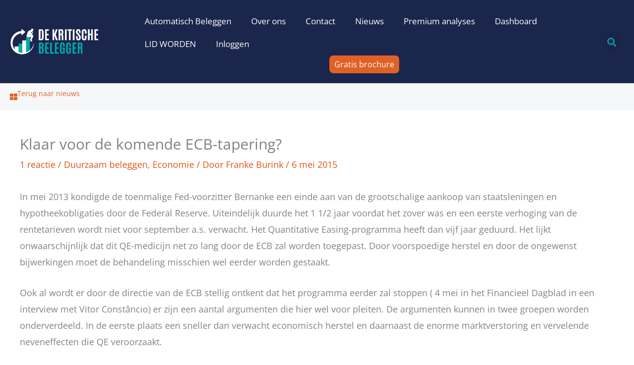

--- FILE ---
content_type: text/html; charset=UTF-8
request_url: https://dekritischebelegger.nl/economie/klaar-voor-de-komende-ecb-tapering/
body_size: 69586
content:
<!DOCTYPE html>
<html lang="nl-NL">
<head><meta charset="UTF-8"><script>if(navigator.userAgent.match(/MSIE|Internet Explorer/i)||navigator.userAgent.match(/Trident\/7\..*?rv:11/i)){var href=document.location.href;if(!href.match(/[?&]nowprocket/)){if(href.indexOf("?")==-1){if(href.indexOf("#")==-1){document.location.href=href+"?nowprocket=1"}else{document.location.href=href.replace("#","?nowprocket=1#")}}else{if(href.indexOf("#")==-1){document.location.href=href+"&nowprocket=1"}else{document.location.href=href.replace("#","&nowprocket=1#")}}}}</script><script>(()=>{class RocketLazyLoadScripts{constructor(){this.v="2.0.4",this.userEvents=["keydown","keyup","mousedown","mouseup","mousemove","mouseover","mouseout","touchmove","touchstart","touchend","touchcancel","wheel","click","dblclick","input"],this.attributeEvents=["onblur","onclick","oncontextmenu","ondblclick","onfocus","onmousedown","onmouseenter","onmouseleave","onmousemove","onmouseout","onmouseover","onmouseup","onmousewheel","onscroll","onsubmit"]}async t(){this.i(),this.o(),/iP(ad|hone)/.test(navigator.userAgent)&&this.h(),this.u(),this.l(this),this.m(),this.k(this),this.p(this),this._(),await Promise.all([this.R(),this.L()]),this.lastBreath=Date.now(),this.S(this),this.P(),this.D(),this.O(),this.M(),await this.C(this.delayedScripts.normal),await this.C(this.delayedScripts.defer),await this.C(this.delayedScripts.async),await this.T(),await this.F(),await this.j(),await this.A(),window.dispatchEvent(new Event("rocket-allScriptsLoaded")),this.everythingLoaded=!0,this.lastTouchEnd&&await new Promise(t=>setTimeout(t,500-Date.now()+this.lastTouchEnd)),this.I(),this.H(),this.U(),this.W()}i(){this.CSPIssue=sessionStorage.getItem("rocketCSPIssue"),document.addEventListener("securitypolicyviolation",t=>{this.CSPIssue||"script-src-elem"!==t.violatedDirective||"data"!==t.blockedURI||(this.CSPIssue=!0,sessionStorage.setItem("rocketCSPIssue",!0))},{isRocket:!0})}o(){window.addEventListener("pageshow",t=>{this.persisted=t.persisted,this.realWindowLoadedFired=!0},{isRocket:!0}),window.addEventListener("pagehide",()=>{this.onFirstUserAction=null},{isRocket:!0})}h(){let t;function e(e){t=e}window.addEventListener("touchstart",e,{isRocket:!0}),window.addEventListener("touchend",function i(o){o.changedTouches[0]&&t.changedTouches[0]&&Math.abs(o.changedTouches[0].pageX-t.changedTouches[0].pageX)<10&&Math.abs(o.changedTouches[0].pageY-t.changedTouches[0].pageY)<10&&o.timeStamp-t.timeStamp<200&&(window.removeEventListener("touchstart",e,{isRocket:!0}),window.removeEventListener("touchend",i,{isRocket:!0}),"INPUT"===o.target.tagName&&"text"===o.target.type||(o.target.dispatchEvent(new TouchEvent("touchend",{target:o.target,bubbles:!0})),o.target.dispatchEvent(new MouseEvent("mouseover",{target:o.target,bubbles:!0})),o.target.dispatchEvent(new PointerEvent("click",{target:o.target,bubbles:!0,cancelable:!0,detail:1,clientX:o.changedTouches[0].clientX,clientY:o.changedTouches[0].clientY})),event.preventDefault()))},{isRocket:!0})}q(t){this.userActionTriggered||("mousemove"!==t.type||this.firstMousemoveIgnored?"keyup"===t.type||"mouseover"===t.type||"mouseout"===t.type||(this.userActionTriggered=!0,this.onFirstUserAction&&this.onFirstUserAction()):this.firstMousemoveIgnored=!0),"click"===t.type&&t.preventDefault(),t.stopPropagation(),t.stopImmediatePropagation(),"touchstart"===this.lastEvent&&"touchend"===t.type&&(this.lastTouchEnd=Date.now()),"click"===t.type&&(this.lastTouchEnd=0),this.lastEvent=t.type,t.composedPath&&t.composedPath()[0].getRootNode()instanceof ShadowRoot&&(t.rocketTarget=t.composedPath()[0]),this.savedUserEvents.push(t)}u(){this.savedUserEvents=[],this.userEventHandler=this.q.bind(this),this.userEvents.forEach(t=>window.addEventListener(t,this.userEventHandler,{passive:!1,isRocket:!0})),document.addEventListener("visibilitychange",this.userEventHandler,{isRocket:!0})}U(){this.userEvents.forEach(t=>window.removeEventListener(t,this.userEventHandler,{passive:!1,isRocket:!0})),document.removeEventListener("visibilitychange",this.userEventHandler,{isRocket:!0}),this.savedUserEvents.forEach(t=>{(t.rocketTarget||t.target).dispatchEvent(new window[t.constructor.name](t.type,t))})}m(){const t="return false",e=Array.from(this.attributeEvents,t=>"data-rocket-"+t),i="["+this.attributeEvents.join("],[")+"]",o="[data-rocket-"+this.attributeEvents.join("],[data-rocket-")+"]",s=(e,i,o)=>{o&&o!==t&&(e.setAttribute("data-rocket-"+i,o),e["rocket"+i]=new Function("event",o),e.setAttribute(i,t))};new MutationObserver(t=>{for(const n of t)"attributes"===n.type&&(n.attributeName.startsWith("data-rocket-")||this.everythingLoaded?n.attributeName.startsWith("data-rocket-")&&this.everythingLoaded&&this.N(n.target,n.attributeName.substring(12)):s(n.target,n.attributeName,n.target.getAttribute(n.attributeName))),"childList"===n.type&&n.addedNodes.forEach(t=>{if(t.nodeType===Node.ELEMENT_NODE)if(this.everythingLoaded)for(const i of[t,...t.querySelectorAll(o)])for(const t of i.getAttributeNames())e.includes(t)&&this.N(i,t.substring(12));else for(const e of[t,...t.querySelectorAll(i)])for(const t of e.getAttributeNames())this.attributeEvents.includes(t)&&s(e,t,e.getAttribute(t))})}).observe(document,{subtree:!0,childList:!0,attributeFilter:[...this.attributeEvents,...e]})}I(){this.attributeEvents.forEach(t=>{document.querySelectorAll("[data-rocket-"+t+"]").forEach(e=>{this.N(e,t)})})}N(t,e){const i=t.getAttribute("data-rocket-"+e);i&&(t.setAttribute(e,i),t.removeAttribute("data-rocket-"+e))}k(t){Object.defineProperty(HTMLElement.prototype,"onclick",{get(){return this.rocketonclick||null},set(e){this.rocketonclick=e,this.setAttribute(t.everythingLoaded?"onclick":"data-rocket-onclick","this.rocketonclick(event)")}})}S(t){function e(e,i){let o=e[i];e[i]=null,Object.defineProperty(e,i,{get:()=>o,set(s){t.everythingLoaded?o=s:e["rocket"+i]=o=s}})}e(document,"onreadystatechange"),e(window,"onload"),e(window,"onpageshow");try{Object.defineProperty(document,"readyState",{get:()=>t.rocketReadyState,set(e){t.rocketReadyState=e},configurable:!0}),document.readyState="loading"}catch(t){console.log("WPRocket DJE readyState conflict, bypassing")}}l(t){this.originalAddEventListener=EventTarget.prototype.addEventListener,this.originalRemoveEventListener=EventTarget.prototype.removeEventListener,this.savedEventListeners=[],EventTarget.prototype.addEventListener=function(e,i,o){o&&o.isRocket||!t.B(e,this)&&!t.userEvents.includes(e)||t.B(e,this)&&!t.userActionTriggered||e.startsWith("rocket-")||t.everythingLoaded?t.originalAddEventListener.call(this,e,i,o):(t.savedEventListeners.push({target:this,remove:!1,type:e,func:i,options:o}),"mouseenter"!==e&&"mouseleave"!==e||t.originalAddEventListener.call(this,e,t.savedUserEvents.push,o))},EventTarget.prototype.removeEventListener=function(e,i,o){o&&o.isRocket||!t.B(e,this)&&!t.userEvents.includes(e)||t.B(e,this)&&!t.userActionTriggered||e.startsWith("rocket-")||t.everythingLoaded?t.originalRemoveEventListener.call(this,e,i,o):t.savedEventListeners.push({target:this,remove:!0,type:e,func:i,options:o})}}J(t,e){this.savedEventListeners=this.savedEventListeners.filter(i=>{let o=i.type,s=i.target||window;return e!==o||t!==s||(this.B(o,s)&&(i.type="rocket-"+o),this.$(i),!1)})}H(){EventTarget.prototype.addEventListener=this.originalAddEventListener,EventTarget.prototype.removeEventListener=this.originalRemoveEventListener,this.savedEventListeners.forEach(t=>this.$(t))}$(t){t.remove?this.originalRemoveEventListener.call(t.target,t.type,t.func,t.options):this.originalAddEventListener.call(t.target,t.type,t.func,t.options)}p(t){let e;function i(e){return t.everythingLoaded?e:e.split(" ").map(t=>"load"===t||t.startsWith("load.")?"rocket-jquery-load":t).join(" ")}function o(o){function s(e){const s=o.fn[e];o.fn[e]=o.fn.init.prototype[e]=function(){return this[0]===window&&t.userActionTriggered&&("string"==typeof arguments[0]||arguments[0]instanceof String?arguments[0]=i(arguments[0]):"object"==typeof arguments[0]&&Object.keys(arguments[0]).forEach(t=>{const e=arguments[0][t];delete arguments[0][t],arguments[0][i(t)]=e})),s.apply(this,arguments),this}}if(o&&o.fn&&!t.allJQueries.includes(o)){const e={DOMContentLoaded:[],"rocket-DOMContentLoaded":[]};for(const t in e)document.addEventListener(t,()=>{e[t].forEach(t=>t())},{isRocket:!0});o.fn.ready=o.fn.init.prototype.ready=function(i){function s(){parseInt(o.fn.jquery)>2?setTimeout(()=>i.bind(document)(o)):i.bind(document)(o)}return"function"==typeof i&&(t.realDomReadyFired?!t.userActionTriggered||t.fauxDomReadyFired?s():e["rocket-DOMContentLoaded"].push(s):e.DOMContentLoaded.push(s)),o([])},s("on"),s("one"),s("off"),t.allJQueries.push(o)}e=o}t.allJQueries=[],o(window.jQuery),Object.defineProperty(window,"jQuery",{get:()=>e,set(t){o(t)}})}P(){const t=new Map;document.write=document.writeln=function(e){const i=document.currentScript,o=document.createRange(),s=i.parentElement;let n=t.get(i);void 0===n&&(n=i.nextSibling,t.set(i,n));const c=document.createDocumentFragment();o.setStart(c,0),c.appendChild(o.createContextualFragment(e)),s.insertBefore(c,n)}}async R(){return new Promise(t=>{this.userActionTriggered?t():this.onFirstUserAction=t})}async L(){return new Promise(t=>{document.addEventListener("DOMContentLoaded",()=>{this.realDomReadyFired=!0,t()},{isRocket:!0})})}async j(){return this.realWindowLoadedFired?Promise.resolve():new Promise(t=>{window.addEventListener("load",t,{isRocket:!0})})}M(){this.pendingScripts=[];this.scriptsMutationObserver=new MutationObserver(t=>{for(const e of t)e.addedNodes.forEach(t=>{"SCRIPT"!==t.tagName||t.noModule||t.isWPRocket||this.pendingScripts.push({script:t,promise:new Promise(e=>{const i=()=>{const i=this.pendingScripts.findIndex(e=>e.script===t);i>=0&&this.pendingScripts.splice(i,1),e()};t.addEventListener("load",i,{isRocket:!0}),t.addEventListener("error",i,{isRocket:!0}),setTimeout(i,1e3)})})})}),this.scriptsMutationObserver.observe(document,{childList:!0,subtree:!0})}async F(){await this.X(),this.pendingScripts.length?(await this.pendingScripts[0].promise,await this.F()):this.scriptsMutationObserver.disconnect()}D(){this.delayedScripts={normal:[],async:[],defer:[]},document.querySelectorAll("script[type$=rocketlazyloadscript]").forEach(t=>{t.hasAttribute("data-rocket-src")?t.hasAttribute("async")&&!1!==t.async?this.delayedScripts.async.push(t):t.hasAttribute("defer")&&!1!==t.defer||"module"===t.getAttribute("data-rocket-type")?this.delayedScripts.defer.push(t):this.delayedScripts.normal.push(t):this.delayedScripts.normal.push(t)})}async _(){await this.L();let t=[];document.querySelectorAll("script[type$=rocketlazyloadscript][data-rocket-src]").forEach(e=>{let i=e.getAttribute("data-rocket-src");if(i&&!i.startsWith("data:")){i.startsWith("//")&&(i=location.protocol+i);try{const o=new URL(i).origin;o!==location.origin&&t.push({src:o,crossOrigin:e.crossOrigin||"module"===e.getAttribute("data-rocket-type")})}catch(t){}}}),t=[...new Map(t.map(t=>[JSON.stringify(t),t])).values()],this.Y(t,"preconnect")}async G(t){if(await this.K(),!0!==t.noModule||!("noModule"in HTMLScriptElement.prototype))return new Promise(e=>{let i;function o(){(i||t).setAttribute("data-rocket-status","executed"),e()}try{if(navigator.userAgent.includes("Firefox/")||""===navigator.vendor||this.CSPIssue)i=document.createElement("script"),[...t.attributes].forEach(t=>{let e=t.nodeName;"type"!==e&&("data-rocket-type"===e&&(e="type"),"data-rocket-src"===e&&(e="src"),i.setAttribute(e,t.nodeValue))}),t.text&&(i.text=t.text),t.nonce&&(i.nonce=t.nonce),i.hasAttribute("src")?(i.addEventListener("load",o,{isRocket:!0}),i.addEventListener("error",()=>{i.setAttribute("data-rocket-status","failed-network"),e()},{isRocket:!0}),setTimeout(()=>{i.isConnected||e()},1)):(i.text=t.text,o()),i.isWPRocket=!0,t.parentNode.replaceChild(i,t);else{const i=t.getAttribute("data-rocket-type"),s=t.getAttribute("data-rocket-src");i?(t.type=i,t.removeAttribute("data-rocket-type")):t.removeAttribute("type"),t.addEventListener("load",o,{isRocket:!0}),t.addEventListener("error",i=>{this.CSPIssue&&i.target.src.startsWith("data:")?(console.log("WPRocket: CSP fallback activated"),t.removeAttribute("src"),this.G(t).then(e)):(t.setAttribute("data-rocket-status","failed-network"),e())},{isRocket:!0}),s?(t.fetchPriority="high",t.removeAttribute("data-rocket-src"),t.src=s):t.src="data:text/javascript;base64,"+window.btoa(unescape(encodeURIComponent(t.text)))}}catch(i){t.setAttribute("data-rocket-status","failed-transform"),e()}});t.setAttribute("data-rocket-status","skipped")}async C(t){const e=t.shift();return e?(e.isConnected&&await this.G(e),this.C(t)):Promise.resolve()}O(){this.Y([...this.delayedScripts.normal,...this.delayedScripts.defer,...this.delayedScripts.async],"preload")}Y(t,e){this.trash=this.trash||[];let i=!0;var o=document.createDocumentFragment();t.forEach(t=>{const s=t.getAttribute&&t.getAttribute("data-rocket-src")||t.src;if(s&&!s.startsWith("data:")){const n=document.createElement("link");n.href=s,n.rel=e,"preconnect"!==e&&(n.as="script",n.fetchPriority=i?"high":"low"),t.getAttribute&&"module"===t.getAttribute("data-rocket-type")&&(n.crossOrigin=!0),t.crossOrigin&&(n.crossOrigin=t.crossOrigin),t.integrity&&(n.integrity=t.integrity),t.nonce&&(n.nonce=t.nonce),o.appendChild(n),this.trash.push(n),i=!1}}),document.head.appendChild(o)}W(){this.trash.forEach(t=>t.remove())}async T(){try{document.readyState="interactive"}catch(t){}this.fauxDomReadyFired=!0;try{await this.K(),this.J(document,"readystatechange"),document.dispatchEvent(new Event("rocket-readystatechange")),await this.K(),document.rocketonreadystatechange&&document.rocketonreadystatechange(),await this.K(),this.J(document,"DOMContentLoaded"),document.dispatchEvent(new Event("rocket-DOMContentLoaded")),await this.K(),this.J(window,"DOMContentLoaded"),window.dispatchEvent(new Event("rocket-DOMContentLoaded"))}catch(t){console.error(t)}}async A(){try{document.readyState="complete"}catch(t){}try{await this.K(),this.J(document,"readystatechange"),document.dispatchEvent(new Event("rocket-readystatechange")),await this.K(),document.rocketonreadystatechange&&document.rocketonreadystatechange(),await this.K(),this.J(window,"load"),window.dispatchEvent(new Event("rocket-load")),await this.K(),window.rocketonload&&window.rocketonload(),await this.K(),this.allJQueries.forEach(t=>t(window).trigger("rocket-jquery-load")),await this.K(),this.J(window,"pageshow");const t=new Event("rocket-pageshow");t.persisted=this.persisted,window.dispatchEvent(t),await this.K(),window.rocketonpageshow&&window.rocketonpageshow({persisted:this.persisted})}catch(t){console.error(t)}}async K(){Date.now()-this.lastBreath>45&&(await this.X(),this.lastBreath=Date.now())}async X(){return document.hidden?new Promise(t=>setTimeout(t)):new Promise(t=>requestAnimationFrame(t))}B(t,e){return e===document&&"readystatechange"===t||(e===document&&"DOMContentLoaded"===t||(e===window&&"DOMContentLoaded"===t||(e===window&&"load"===t||e===window&&"pageshow"===t)))}static run(){(new RocketLazyLoadScripts).t()}}RocketLazyLoadScripts.run()})();</script>

<meta name="viewport" content="width=device-width, initial-scale=1">
	<link rel="profile" href="https://gmpg.org/xfn/11"> 
	<meta name='robots' content='index, follow, max-image-preview:large, max-snippet:-1, max-video-preview:-1' />
<!-- Jetpack Site Verification Tags -->
<meta name="google-site-verification" content="-zI2H4JZWi9syD8NVxQq1ys0mgX2hcp21L3SZcKy9Lk" />
<meta property="og:title" content="Klaar voor de komende ECB-tapering?"/>
<meta property="og:description" content="Tot september 2016 moet het ECB-opkoopprogramma lopen. Maar ver vóór die tijd zal de lange rente al gaan oplopen. Beleggers opgelet!"/>
<meta property="og:image:alt" content="Source: Matthias Harbers &amp; https://flic.kr/p/ajs9kq"/>
<meta property="og:image" content="https://dekritischebelegger.nl/wp-content/uploads/2015/12/ECB.jpg"/>
<meta property="og:image:width" content="367" />
<meta property="og:image:height" content="245" />
<meta property="og:image:type" content="image/jpeg" />
<meta property="og:type" content="article"/>
<meta property="og:article:published_time" content="2015-05-06 08:00:34"/>
<meta property="og:article:modified_time" content="2021-09-14 12:10:23"/>
<meta property="og:article:tag" content="Castanje"/>
<meta property="og:article:tag" content="ECB"/>
<meta property="og:article:tag" content="Eijffinger"/>
<meta property="og:article:tag" content="kwantitatieve verruiming"/>
<meta property="og:article:tag" content="opkoopprogramma"/>
<meta property="og:article:tag" content="quantitative easing"/>
<meta property="og:article:tag" content="reward free risk"/>
<meta property="og:article:tag" content="risk free reward"/>
<meta property="og:article:tag" content="tapering"/>
<meta property="og:article:tag" content="vermogensbeheer"/>
<meta name="twitter:card" content="summary">
<meta name="twitter:title" content="Klaar voor de komende ECB-tapering?"/>
<meta name="twitter:description" content="Tot september 2016 moet het ECB-opkoopprogramma lopen. Maar ver vóór die tijd zal de lange rente al gaan oplopen. Beleggers opgelet!"/>
<meta name="twitter:image" content="https://dekritischebelegger.nl/wp-content/uploads/2015/12/ECB.jpg"/>
<meta name="twitter:image:alt" content="Source: Matthias Harbers &amp; https://flic.kr/p/ajs9kq"/>
<meta name="author" content="Franke Burink"/>

	<!-- This site is optimized with the Yoast SEO plugin v26.7 - https://yoast.com/wordpress/plugins/seo/ -->
	<title>Klaar voor de komende ECB-tapering? - De Kritische Belegger</title>
<link data-rocket-prefetch href="https://snap.licdn.com" rel="dns-prefetch">
<link data-rocket-prefetch href="https://static.ads-twitter.com" rel="dns-prefetch">
<link data-rocket-prefetch href="https://invitejs.trustpilot.com" rel="dns-prefetch">
<link data-rocket-prefetch href="https://fonts.googleapis.com" rel="dns-prefetch">
<link data-rocket-prefetch href="https://c0.wp.com" rel="dns-prefetch">
<link data-rocket-prefetch href="https://js.surecart.com" rel="dns-prefetch">
<link data-rocket-prefetch href="https://www.googletagmanager.com" rel="dns-prefetch">
<link data-rocket-prefetch href="https://i0.wp.com" rel="dns-prefetch">
<link data-rocket-preload as="style" href="https://fonts.googleapis.com/css?family=Open%20Sans%3A400%2C%7CLato%3A400%2C%7CRoboto%3A100%2C100italic%2C200%2C200italic%2C300%2C300italic%2C400%2C400italic%2C500%2C500italic%2C600%2C600italic%2C700%2C700italic%2C800%2C800italic%2C900%2C900italic%7CRoboto%20Slab%3A100%2C100italic%2C200%2C200italic%2C300%2C300italic%2C400%2C400italic%2C500%2C500italic%2C600%2C600italic%2C700%2C700italic%2C800%2C800italic%2C900%2C900italic&#038;display=swap" rel="preload">
<link crossorigin data-rocket-preload as="font" href="https://dekritischebelegger.nl/wp-content/plugins/elementor/assets/lib/font-awesome/webfonts/fa-solid-900.woff2" rel="preload">
<link href="https://fonts.googleapis.com/css?family=Open%20Sans%3A400%2C%7CLato%3A400%2C%7CRoboto%3A100%2C100italic%2C200%2C200italic%2C300%2C300italic%2C400%2C400italic%2C500%2C500italic%2C600%2C600italic%2C700%2C700italic%2C800%2C800italic%2C900%2C900italic%7CRoboto%20Slab%3A100%2C100italic%2C200%2C200italic%2C300%2C300italic%2C400%2C400italic%2C500%2C500italic%2C600%2C600italic%2C700%2C700italic%2C800%2C800italic%2C900%2C900italic&#038;display=swap" media="print" onload="this.media=&#039;all&#039;" rel="stylesheet">
<style id="wpr-usedcss">img:is([sizes=auto i],[sizes^="auto," i]){contain-intrinsic-size:3000px 1500px}address,body,dl,dt,fieldset,h1,h2,h3,h5,h6,html,iframe,legend,li,ol,p,textarea,ul{border:0;font-size:100%;font-style:inherit;font-weight:inherit;margin:0;outline:0;padding:0;vertical-align:baseline}html{-webkit-text-size-adjust:100%;-ms-text-size-adjust:100%}body{margin:0}main,nav{display:block}progress{display:inline-block;vertical-align:baseline}a{background-color:transparent}a:active{outline:0}a,a:focus,a:hover,a:visited{text-decoration:none}small{font-size:80%}sub{font-size:75%;line-height:0;position:relative;vertical-align:baseline}sub{bottom:-.25em}img{border:0}svg:not(:root){overflow:hidden}code{font-size:1em}button,input,optgroup,select,textarea{color:inherit;font:inherit;margin:0}button{overflow:visible}button,select{text-transform:none}button,html input[type=button],input[type=submit]{-webkit-appearance:button;cursor:pointer}button[disabled],html input[disabled]{cursor:default}button::-moz-focus-inner,input::-moz-focus-inner{border:0;padding:0}input{line-height:normal}input[type=checkbox],input[type=radio]{box-sizing:border-box;padding:0}input[type=number]::-webkit-inner-spin-button,input[type=number]::-webkit-outer-spin-button{height:auto}input[type=search]{-webkit-appearance:textfield;box-sizing:content-box}#comments .submit,.search .search-submit{padding:10px 15px;border-radius:2px;line-height:1.85714285714286;border:0}input[type=search]::-webkit-search-cancel-button,input[type=search]::-webkit-search-decoration{-webkit-appearance:none}fieldset{border:1px solid var(--ast-border-color);margin:0;padding:.35em .625em .75em}legend{border:0;padding:0}fieldset legend{margin-bottom:1.5em;padding:0 .5em}textarea{overflow:auto}optgroup{font-weight:700}table{border-collapse:collapse;border-spacing:0}.ast-container{max-width:100%}.ast-container{margin-left:auto;margin-right:auto;padding-left:20px;padding-right:20px}.ast-container::after{content:"";display:table;clear:both}.ast-col-lg-12,.ast-col-lg-4,.ast-col-md-4,.ast-col-sm-12,.ast-col-xs-12{position:relative;min-height:1px;padding-left:20px;padding-right:20px}.ast-col-xs-12{float:left}.ast-col-xs-12{width:100%}@media (min-width:544px){.ast-col-sm-12{float:left}.ast-col-sm-12{width:100%}.ast-container{max-width:100%}}@media (min-width:768px){.ast-col-md-4{float:left}.ast-col-md-4{width:33.3333333333%}}@media (min-width:992px){.ast-col-lg-12,.ast-col-lg-4{float:left}.ast-col-lg-4{width:33.3333333333%}.ast-col-lg-12{width:100%}}.ast-row{margin-left:-20px;margin-right:-20px}.ast-row::after{content:"";display:table;clear:both}h1,h2,h3,h5,h6{clear:both}.entry-content :where(h1),h1{color:#808285;font-size:2em;line-height:1.2}.entry-content :where(h2),h2{color:#808285;font-size:1.7em;line-height:1.3}.entry-content :where(h3),h3{color:#808285;font-size:1.5em;line-height:1.4}.entry-content :where(h4){color:#808285;line-height:1.5;font-size:1.3em}.entry-content :where(h5),h5{color:#808285;line-height:1.6;font-size:1.2em}.entry-content :where(h6),h6{color:#808285;line-height:1.7;font-size:1.1em}html{box-sizing:border-box}*,:after,:before{box-sizing:inherit}body{color:#808285;background:#fff;font-style:normal}ol,ul{margin:0 0 1.5em 3em}ul{list-style:disc}ol{list-style:decimal}li>ol,li>ul{margin-bottom:0;margin-left:1.5em}dt{font-weight:600}b,strong{font-weight:700}cite,em,i{font-style:italic}address{margin:0 0 1.5em}address,cite{font-style:italic}code,tt{font:1em Monaco,Consolas,"Andale Mono","DejaVu Sans Mono",monospace}img{height:auto;max-width:100%}.button,button,input,select,textarea{color:#808285;font-weight:400;font-size:100%;margin:0;vertical-align:baseline}button,input{line-height:normal}table{border:1px solid var(--ast-border-color)}table{border-collapse:separate;border-spacing:0;border-width:1px 0 0 1px;margin:0 0 1.5em;width:100%}.button,button,input[type=button],input[type=submit]{border:1px solid;border-color:var(--ast-border-color);border-radius:2px;background:#e6e6e6;padding:.6em 1em .4em;color:#fff}.button:focus,.button:hover,button:focus,button:hover,input[type=button]:focus,input[type=button]:hover,input[type=submit]:focus,input[type=submit]:hover{color:#fff;border-color:var(--ast-border-color)}.button:active,.button:focus,button:active,button:focus,input[type=button]:active,input[type=button]:focus,input[type=submit]:active,input[type=submit]:focus{border-color:var(--ast-border-color);outline:0}input[type=email],input[type=password],input[type=search],input[type=text],input[type=url],textarea{color:#666;border:1px solid var(--ast-border-color);border-radius:2px;-webkit-appearance:none}input[type=email]:focus,input[type=password]:focus,input[type=search]:focus,input[type=text]:focus,input[type=url]:focus,textarea:focus{color:#111}textarea{padding-left:3px;width:100%}a{color:#4169e1}a:focus,a:hover{color:#191970}a:focus{outline:dotted thin}a:hover{outline:0}.screen-reader-text{border:0;clip:rect(1px,1px,1px,1px);height:1px;margin:-1px;overflow:hidden;padding:0;position:absolute;width:1px;word-wrap:normal!important}.screen-reader-text:focus{background-color:#f1f1f1;border-radius:2px;box-shadow:0 0 2px 2px rgba(0,0,0,.6);clip:auto!important;color:#21759b;display:block;font-size:12.25px;font-size:.875rem;height:auto;left:5px;line-height:normal;padding:15px 23px 14px;text-decoration:none;top:5px;width:auto;z-index:100000}#primary:after,#primary:before,.ast-container:after,.ast-container:before,.ast-row:after,.ast-row:before,.clear:after,.clear:before,.site-content:after,.site-content:before,.site-header:after,.site-header:before,.site-main:after,.site-main:before{content:"";display:table}#primary:after,.ast-container:after,.ast-row:after,.clear:after,.site-content:after,.site-header:after,.site-main:after{clear:both}iframe,object{max-width:100%}::selection{color:#fff;background:#0274be}body{-webkit-font-smoothing:antialiased;-moz-osx-font-smoothing:grayscale}body:not(.logged-in){position:relative}#page{position:relative}a,a:focus{text-decoration:none}.site-header a *,a{transition:all .2s linear}.capitalize{text-transform:uppercase}img{vertical-align:middle}.entry-content :where(h1,h2,h3,h4,h5,h6){margin-bottom:20px}p{margin-bottom:1.75em}.button,input[type=button],input[type=submit]{border-radius:0;padding:18px 30px;border:0;box-shadow:none;text-shadow:none}.button:hover,input[type=button]:hover,input[type=submit]:hover{box-shadow:none}.button:active,.button:focus,input[type=button]:active,input[type=button]:focus,input[type=submit]:active,input[type=submit]:focus{box-shadow:none}.search-form .search-field{outline:0}.ast-search-menu-icon{position:relative;z-index:3}.site .skip-link{background-color:#f1f1f1;box-shadow:0 0 1px 1px rgba(0,0,0,.2);color:#21759b;display:block;font-family:Montserrat,"Helvetica Neue",sans-serif;font-size:14px;font-weight:700;left:-9999em;outline:0;padding:15px 23px 14px;text-decoration:none;text-transform:none;top:-9999em}.site .skip-link:focus{clip:auto;height:auto;left:6px;top:7px;width:auto;z-index:100000;outline:dotted thin}input,select{line-height:1}body,button,input[type=button],input[type=submit],textarea{line-height:1.85714285714286}.ast-single-post .entry-title,.ast-single-post .entry-title a{line-height:1.2}.entry-title,.entry-title a{font-weight:var(--ast-blog-title-font-weight,normal)}body{background-color:#fff}#page{display:block}#primary{display:block;position:relative;float:left;width:100%}#primary{margin:4em 0}.ast-search-icon .astra-search-icon{font-size:1.3em}.main-navigation{height:100%;-js-display:inline-flex;display:inline-flex}.main-navigation ul{list-style:none;margin:0;padding-left:0;position:relative}.main-header-menu .menu-link,.main-header-menu>a{text-decoration:none;padding:0 1em;display:inline-block;transition:all .2s linear}.main-header-menu .menu-item{position:relative}.main-header-menu .menu-item.focus>.sub-menu,.main-header-menu .menu-item:hover>.sub-menu,.main-header-menu .menu-item>.sub-menu.toggled-on{right:auto;left:0;visibility:visible}.main-header-menu .menu-item.focus>.sub-menu .sub-menu.toggled-on,.main-header-menu .menu-item:hover>.sub-menu .sub-menu.toggled-on,.main-header-menu .menu-item>.sub-menu.toggled-on .sub-menu.toggled-on{left:100%;right:auto;visibility:visible}.main-header-menu .sub-menu{width:240px;background:#fff;left:-999em;position:absolute;top:100%;z-index:99999;visibility:hidden}@media (min-width:769px){.main-header-menu .sub-menu .menu-item.focus>.sub-menu,.main-header-menu .sub-menu .menu-item:hover>.sub-menu{left:100%;right:auto}#ast-mobile-header{display:none}}.main-header-menu .sub-menu .menu-link{padding:.9em 1em;display:block;word-wrap:break-word}#ast-desktop-header .main-header-menu .sub-menu .menu-item.menu-item-has-children>.menu-link .ast-header-navigation-arrow{position:absolute;right:.6em;top:50%;transform:translate(0,-50%) rotate(270deg)}.main-header-menu .sub-menu .sub-menu{top:0}.submenu-with-border .sub-menu{border-width:1px;border-style:solid}.submenu-with-border .sub-menu .menu-link{border-width:0 0 1px;border-style:solid}.submenu-with-border .sub-menu .sub-menu{top:-2px}.ast-desktop .submenu-with-border .sub-menu>.menu-item:last-child>.menu-link{border-bottom-style:none}.ast-header-break-point .main-navigation{padding-left:0}.ast-header-break-point .main-navigation ul .menu-item .menu-link{padding:0 20px;display:inline-block;width:100%;border:0;border-bottom-width:1px;border-style:solid;border-color:var(--ast-border-color)}.ast-header-break-point .main-navigation .sub-menu .menu-item .menu-link{padding-left:30px}.ast-header-break-point .main-navigation .sub-menu .menu-item .menu-item .menu-link{padding-left:40px}.ast-header-break-point .main-navigation .sub-menu .menu-item .menu-item .menu-item .menu-link{padding-left:50px}.ast-header-break-point .main-navigation .sub-menu .menu-item .menu-item .menu-item .menu-item .menu-link{padding-left:60px}.ast-header-break-point .main-header-menu{background-color:#f9f9f9;border-top-width:0}.ast-header-break-point .main-header-menu .sub-menu{background-color:#f9f9f9;position:static;opacity:1;visibility:visible;border:0;width:auto}.ast-header-break-point .submenu-with-border .sub-menu{border:0}.ast-header-break-point .dropdown-menu-toggle{display:none}.ast-button-wrap{display:inline-block}.ast-button-wrap button{box-shadow:none;border:none}.ast-button-wrap .menu-toggle{padding:0;width:2.2em;height:2.1em;font-size:1.5em;font-weight:400;border-radius:2px;-webkit-font-smoothing:antialiased;-moz-osx-font-smoothing:grayscale;border-radius:2px;vertical-align:middle;line-height:1.85714285714286}.ast-button-wrap .menu-toggle.main-header-menu-toggle{padding:0 .5em;width:auto;text-align:center}.ast-button-wrap .menu-toggle:focus{outline:dotted thin}.site-navigation{height:100%}.site-header .menu-link *{transition:none}.ast-header-break-point .main-header-bar-navigation{flex:auto}.ast-header-break-point .ast-main-header-bar-alignment{display:block;width:100%;flex:auto;order:4}.site-main .post-navigation{margin:0 0 1.5em;overflow:hidden}.post-navigation .nav-previous{position:relative;text-align:left}.post-navigation .nav-next{grid-column-start:2;text-align:right}.post-navigation a{background:0 0;font-size:1.06666rem;font-size:1rem;padding:0 var(--ast-post-nav-space,1.5em);height:2.33333em;line-height:calc(2.33333em - 3px)}.sticky{display:block}.hentry{margin:0 0 1.5em}.entry-content>:last-child{margin-bottom:0}body{overflow-x:hidden}.widget{margin:0 0 2.8em}.widget:last-child{margin-bottom:0}.widget select{max-width:100%}.widget ul{margin:0;list-style-type:none}.ast-builder-layout-element{align-items:center}.elementor-nav-menu .ast-icon{display:none}.ahfb-svg-iconset{-js-display:inline-flex;display:inline-flex;align-self:center}.ahfb-svg-iconset svg{width:17px;height:17px;transition:none}.ahfb-svg-iconset svg>*{transition:none}.ast-nav-menu .sub-menu{line-height:1.45}.ast-builder-menu .main-navigation{padding:0}.ast-builder-menu .main-navigation>ul{align-self:center}.ast-header-break-point #ast-mobile-header{display:block}.ast-header-break-point .main-header-bar-navigation{line-height:3}.ast-header-break-point .main-header-bar-navigation .menu-item-has-children>.ast-menu-toggle{display:inline-block;position:absolute;font-size:inherit;top:0;right:20px;cursor:pointer;-webkit-font-smoothing:antialiased;-moz-osx-font-smoothing:grayscale;padding:0 .907em;font-weight:400;line-height:inherit}.ast-header-break-point .main-header-bar-navigation .menu-item-has-children .sub-menu{display:none}.ast-header-break-point .ast-nav-menu .sub-menu{line-height:3}.ast-hfb-header.ast-header-break-point .main-header-bar-navigation{width:100%;margin:0}.ast-hfb-header .menu-toggle.toggled .ast-mobile-svg{display:none}.ast-hfb-header .menu-toggle.toggled .ast-close-svg{display:block}.menu-toggle .ast-close-svg{display:none}.ast-button-wrap .menu-toggle.main-header-menu-toggle{padding:.5em;align-items:center;-js-display:flex;display:flex}.site-header{z-index:99;position:relative}.ast-desktop .main-header-menu.ast-menu-shadow .sub-menu{box-shadow:0 4px 10px -2px rgba(0,0,0,.1)}.ast-menu-toggle{display:none;background:0 0;color:inherit;border-style:dotted;border-color:transparent}.ast-menu-toggle:focus,.ast-menu-toggle:hover{background:0 0;border-color:inherit;color:inherit}.ast-menu-toggle:focus{outline:dotted thin}.ast-header-break-point .main-navigation{display:block;width:100%}.ast-header-break-point .main-navigation ul ul{left:auto;right:auto}.ast-header-break-point .main-navigation .stack-on-mobile li{width:100%}.ast-header-break-point .main-navigation .widget{margin-bottom:1em}.ast-header-break-point .main-navigation .widget li{width:auto}.ast-header-break-point .main-navigation .widget:last-child{margin-bottom:0}.ast-header-break-point .main-header-bar-navigation{width:calc(100% + 40px);margin:0 -20px}.ast-header-break-point .main-header-menu ul ul{top:0}.ast-header-break-point .ast-builder-menu{width:100%}.ast-desktop .main-header-menu>.menu-item .sub-menu:before{position:absolute;content:'';top:0;left:0;width:100%;transform:translateY(-100%)}input[type=email],input[type=number],input[type=password],input[type=search],input[type=text],input[type=url],select,textarea{color:#666;padding:.75em;height:auto;border-width:1px;border-style:solid;border-color:var(--ast-border-color);border-radius:2px;background:var(--ast-comment-inputs-background);box-shadow:none;box-sizing:border-box;transition:all .2s linear}input[type=email]:focus,input[type=password]:focus,input[type=search]:focus,input[type=text]:focus,input[type=url]:focus,select:focus,textarea:focus{background-color:#fff;border-color:var(--ast-border-color);box-shadow:none}input[type=button],input[type=button]:focus,input[type=button]:hover,input[type=submit],input[type=submit]:focus,input[type=submit]:hover{box-shadow:none}textarea{width:100%}input[type=search]:focus{outline:dotted thin}.astra-dark-mode-enable input[type=email],.astra-dark-mode-enable input[type=number],.astra-dark-mode-enable input[type=password],.astra-dark-mode-enable input[type=search],.astra-dark-mode-enable input[type=text],.astra-dark-mode-enable input[type=url],.astra-dark-mode-enable textarea{background-color:var(--ast-global-color-secondary,--ast-global-color-5);color:var(--ast-global-color-2)!important;border:1px solid var(--ast-border-color)}.astra-dark-mode-enable input[type=email]:focus,.astra-dark-mode-enable input[type=number]:focus,.astra-dark-mode-enable input[type=password]:focus,.astra-dark-mode-enable input[type=search]:focus,.astra-dark-mode-enable input[type=text]:focus,.astra-dark-mode-enable input[type=url]:focus,.astra-dark-mode-enable textarea:focus{border:1px solid var(--ast-global-color-0)!important;background-color:var(--ast-global-color-secondary,--ast-global-color-5)!important}.astra-dark-mode-enable select{background-color:var(--ast-global-color-secondary,--ast-global-color-5);border-color:var(--ast-border-color);color:var(--ast-global-color-2)}input[type=range]{-webkit-appearance:none;width:100%;margin:5.7px 0;padding:0;border:none}input[type=range]:focus{outline:0}input[type=range]::-webkit-slider-runnable-track{width:100%;height:8.6px;cursor:pointer;box-shadow:2.6px 2.6px .4px #ccc,0 0 2.6px #d9d9d9;background:rgba(255,255,255,.2);border-radius:13.6px;border:0 solid #fff}input[type=range]::-webkit-slider-thumb{box-shadow:0 0 0 rgba(255,221,0,.37),0 0 0 rgba(255,224,26,.37);border:7.9px solid #0274be;height:20px;width:20px;border-radius:50px;background:#0274be;cursor:pointer;-webkit-appearance:none;margin-top:-5.7px}input[type=range]:focus::-webkit-slider-runnable-track{background:rgba(255,255,255,.2)}input[type=range]::-moz-range-track{width:100%;height:8.6px;cursor:pointer;box-shadow:2.6px 2.6px .4px #ccc,0 0 2.6px #d9d9d9;background:rgba(255,255,255,.2);border-radius:13.6px;border:0 solid #fff}input[type=range]::-moz-range-thumb{box-shadow:0 0 0 rgba(255,221,0,.37),0 0 0 rgba(255,224,26,.37);border:7.9px solid #0274be;height:20px;width:20px;border-radius:50px;background:#0274be;cursor:pointer}input[type=range]::-ms-track{width:100%;height:8.6px;cursor:pointer;background:0 0;border-color:transparent;color:transparent}input[type=range]::-ms-fill-lower{background:rgba(199,199,199,.2);border:0 solid #fff;border-radius:27.2px;box-shadow:2.6px 2.6px .4px #ccc,0 0 2.6px #d9d9d9}input[type=range]::-ms-fill-upper{background:rgba(255,255,255,.2);border:0 solid #fff;border-radius:27.2px;box-shadow:2.6px 2.6px .4px #ccc,0 0 2.6px #d9d9d9}input[type=range]::-ms-thumb{box-shadow:0 0 0 rgba(255,221,0,.37),0 0 0 rgba(255,224,26,.37);border:7.9px solid #0274be;height:20px;width:20px;border-radius:50px;background:#0274be;cursor:pointer;height:8.6px}input[type=range]:focus::-ms-fill-lower{background:rgba(255,255,255,.2)}input[type=range]:focus::-ms-fill-upper{background:rgba(255,255,255,.2)}.page .entry-header{margin-bottom:1.5em}.search .entry-header{margin-bottom:1em}.entry-header{margin-bottom:1.2em;word-wrap:break-word}.entry-content{word-wrap:break-word}.entry-content p{margin-bottom:1.6em}.entry-content::after{display:table;clear:both;content:''}.search .entry-title{line-height:1.3}.entry-title{margin-bottom:.2em}.search .site-content .content-area .search-form{margin-bottom:3em}.single .entry-header{margin-bottom:2em}.single .post-navigation{margin:0;padding:2em 0 0;border-top:1px solid var(--ast-single-post-border,var(--ast-border-color))}.single .post-navigation a{margin:2px;display:inline-block;color:#000}.single .post-navigation a p{white-space:nowrap;text-overflow:ellipsis;overflow:hidden}@media (min-width:421px){.single .post-navigation .nav-links{-js-display:flex;display:flex;width:100%}.single .post-navigation .nav-links:not(:has(.nav-previous)){justify-content:flex-end}.single .post-navigation .nav-links .nav-previous+.nav-next{width:50%}.single .post-navigation .nav-next,.single .post-navigation .nav-previous{width:50%}}@media (max-width:420px){.single .post-navigation .ast-left-arrow,.single .post-navigation .ast-right-arrow{display:none}.single .post-navigation .nav-links:not(:has(.nav-previous)){justify-content:flex-end}.single .post-navigation .nav-next,.single .post-navigation .nav-previous{width:50%}.single .post-navigation .nav-next a,.single .post-navigation .nav-previous a{max-width:95%;width:100%}.single .post-navigation .nav-previous{margin-bottom:1em}}.ast-flex{-js-display:flex;display:flex;flex-wrap:wrap}.ast-inline-flex{-js-display:inline-flex;display:inline-flex;align-items:center;flex-wrap:wrap;align-content:center}.ast-flex-grow-1{flex-grow:1}:root{--ast-post-nav-space:0;--ast-container-default-xlg-padding:6.67em;--ast-container-default-lg-padding:5.67em;--ast-container-default-slg-padding:4.34em;--ast-container-default-md-padding:3.34em;--ast-container-default-sm-padding:6.67em;--ast-container-default-xs-padding:2.4em;--ast-container-default-xxs-padding:1.4em;--ast-code-block-background:#EEEEEE;--ast-comment-inputs-background:#FAFAFA;--ast-normal-container-width:1200px;--ast-narrow-container-width:750px;--ast-blog-title-font-weight:normal;--ast-blog-meta-weight:inherit;--ast-global-color-primary:var(--ast-global-color-5);--ast-global-color-secondary:var(--ast-global-color-4);--ast-global-color-alternate-background:var(--ast-global-color-7);--ast-global-color-subtle-background:var(--ast-global-color-6);--ast-bg-style-guide:var(--ast-global-color-secondary,--ast-global-color-5);--ast-shadow-style-guide:0px 0px 4px 0 #00000057;--ast-global-dark-bg-style:#fff;--ast-global-dark-lfs:#fbfbfb;--ast-widget-bg-color:#fafafa;--ast-wc-container-head-bg-color:#fbfbfb;--ast-title-layout-bg:#eeeeee;--ast-search-border-color:#e7e7e7;--ast-lifter-hover-bg:#e6e6e6;--ast-gallery-block-color:#000;--srfm-color-input-label:var(--ast-global-color-2)}html{font-size:112.5%}a{color:#e05414}a:focus,a:hover{color:#e05414}body,button,input,select,textarea{font-family:'Open Sans',sans-serif;font-weight:400;font-size:18px;font-size:1rem}.entry-content :where(h1,h2,h3,h4,h5,h6),.entry-content :where(h1,h2,h3,h4,h5,h6) a,h1,h2,h3,h5,h6{font-family:Lato,sans-serif;font-weight:400}header .custom-logo-link img{max-width:200px;width:200px}.entry-title{font-size:20px;font-size:1.1111111111111rem}.entry-content :where(h1),.entry-content :where(h1) a,h1{font-size:54px;font-size:3rem;font-family:Lato,sans-serif;line-height:1.4em}.entry-content :where(h2),.entry-content :where(h2) a,h2{font-size:35px;font-size:1.9444444444444rem;font-weight:700;font-family:Lato,sans-serif;line-height:1.3em}.entry-content :where(h3),.entry-content :where(h3) a,h3{font-size:25px;font-size:1.3888888888889rem;font-family:Lato,sans-serif;line-height:1.3em}.entry-content :where(h4),.entry-content :where(h4) a{font-size:20px;font-size:1.1111111111111rem;line-height:1.2em;font-family:Lato,sans-serif}.entry-content :where(h5),.entry-content :where(h5) a,h5{font-size:18px;font-size:1rem;line-height:1.2em;font-family:Lato,sans-serif}.entry-content :where(h6),.entry-content :where(h6) a,h6{font-size:15px;font-size:.83333333333333rem;line-height:1.25em;font-family:Lato,sans-serif}::selection{background-color:#e05414;color:#fff}.entry-content :where(h1,h2,h3,h4,h5,h6),.entry-content :where(h1,h2,h3,h4,h5,h6) a,.entry-title a,body,h1,h2,h3,h5,h6{color:#5e5e5e}input:focus,input[type=email]:focus,input[type=password]:focus,input[type=search]:focus,input[type=text]:focus,input[type=url]:focus,textarea:focus{border-color:#e05414}input[type=checkbox]:checked,input[type=checkbox]:focus:checked,input[type=checkbox]:hover:checked,input[type=radio]:checked,input[type=range]::-webkit-slider-thumb{border-color:#e05414;background-color:#e05414;box-shadow:none}.single .nav-links .nav-next,.single .nav-links .nav-previous{color:#e05414}.entry-meta,.entry-meta *{line-height:1.45;color:#e05414}.entry-meta a:not(.ast-button):focus,.entry-meta a:not(.ast-button):focus *,.entry-meta a:not(.ast-button):hover,.entry-meta a:not(.ast-button):hover *,.post-navigation a:hover{color:#e05414}.single .post-navigation a{color:#e05414}.ast-search-menu-icon .search-form button.search-submit{padding:0 4px}.ast-search-menu-icon form.search-form{padding-right:0}.ast-search-menu-icon.slide-search input.search-field{width:0}.search-form input.search-field:focus{outline:0}#close:focus-visible,.ast-header-navigation-arrow:focus-visible,.ast-menu-toggle:focus-visible,.ast-search-menu-icon.slide-search a:focus-visible:focus-visible,.astra-search-icon:focus-visible,.button.search-submit:focus-visible,.site .skip-link:focus-visible,a:focus-visible{outline-style:dotted;outline-color:inherit;outline-width:thin}#ast-scroll-top:focus,.ast-mobile-popup-drawer.active .menu-toggle-close:focus,input:focus,input[type=email]:focus,input[type=number]:focus,input[type=password]:focus,input[type=search]:focus,input[type=text]:focus,input[type=url]:focus,textarea:focus{border-style:dotted;border-color:inherit;border-width:thin}input{outline:0}@media (max-width:768.9px){#ast-desktop-header{display:none}}@media(max-width:420px){.single .nav-links .nav-next,.single .nav-links .nav-previous{width:100%;text-align:center}}.elementor-widget-button .elementor-button{border-style:solid;text-decoration:none;border-top-width:0;border-right-width:0;border-left-width:0;border-bottom-width:0}body .elementor-button,body .elementor-button.elementor-size-sm{border-top-left-radius:8px;border-top-right-radius:8px;border-bottom-right-radius:8px;border-bottom-left-radius:8px;padding-top:14px;padding-right:30px;padding-bottom:14px;padding-left:30px}.elementor-widget-button .elementor-button{border-color:#e06126;background-color:#e06126}.elementor-widget-button .elementor-button:focus,.elementor-widget-button .elementor-button:hover{color:#fff;background-color:#e04700;border-color:#e04700}.elementor-widget-button .elementor-button,.elementor-widget-button .elementor-button:visited{color:#fff}.elementor-widget-button .elementor-button{font-size:16px;font-size:.88888888888889rem;line-height:1em}body .elementor-button,body .elementor-button.elementor-size-sm{font-size:16px;font-size:.88888888888889rem}.elementor-widget-heading h1.elementor-heading-title{line-height:1.4em}.elementor-widget-heading h2.elementor-heading-title{line-height:1.3em}.elementor-widget-heading h3.elementor-heading-title{line-height:1.3em}.elementor-widget-heading h5.elementor-heading-title{line-height:1.2em}.elementor-widget-heading h6.elementor-heading-title{line-height:1.25em}.button,.menu-toggle,button,input#submit,input[type=button],input[type=submit]{border-style:solid;border-top-width:0;border-right-width:0;border-left-width:0;border-bottom-width:0;color:#fff;border-color:#e06126;background-color:#e06126;padding-top:14px;padding-right:30px;padding-bottom:14px;padding-left:30px;font-family:inherit;font-weight:inherit;font-size:16px;font-size:.88888888888889rem;line-height:1em;border-top-left-radius:8px;border-top-right-radius:8px;border-bottom-right-radius:8px;border-bottom-left-radius:8px}.menu-toggle:hover,button:focus,button:hover,input#submit:focus,input#submit:hover,input[type=button]:focus,input[type=button]:hover,input[type=submit]:focus,input[type=submit]:hover{color:#fff;background-color:#e04700;border-color:#e04700}@media (max-width:768px){.single .post-navigation{padding-top:1.5em}.ast-comment-avatar-wrap img{max-width:2.5em}.ast-comment-meta{padding:0 1.8888em 1.3333em}.entry-content :where(h1),.entry-content :where(h1) a,h1{font-size:50px}.entry-content :where(h2),.entry-content :where(h2) a,h2{font-size:35px}.entry-content :where(h3),.entry-content :where(h3) a,h3{font-size:22px}.entry-content :where(h4),.entry-content :where(h4) a{font-size:20px;font-size:1.1111111111111rem}.entry-content :where(h5),.entry-content :where(h5) a,h5{font-size:18px;font-size:1rem}.entry-content :where(h6),.entry-content :where(h6) a,h6{font-size:15px;font-size:.83333333333333rem}}.site .comments-area{padding-bottom:3em}:root{--ast-global-color-0:#0170B9;--ast-global-color-1:#3a3a3a;--ast-global-color-2:#3a3a3a;--ast-global-color-3:#4B4F58;--ast-global-color-4:#F5F5F5;--ast-global-color-5:#FFFFFF;--ast-global-color-6:#E5E5E5;--ast-global-color-7:#424242;--ast-global-color-8:#000000}:root{--ast-border-color:#dddddd}.ast-container>.ast-terms-link{position:relative;display:block}header.entry-header{text-align:left}header.entry-header .entry-title{font-size:30px;font-size:1.6666666666667rem}header.entry-header>:not(:last-child){margin-bottom:10px}.entry-content :where(h1,h2,h3,h4,h5,h6),h1,h2,h3,h5,h6{color:#333}.ast-builder-menu-1{font-family:inherit;font-weight:600}.ast-builder-menu-1 .menu-item>.menu-link{font-size:12px;font-size:.66666666666667rem}.ast-builder-menu-1 .sub-menu{border-top-width:1px;border-bottom-width:1px;border-right-width:1px;border-left-width:1px;border-color:#eaeaea;border-style:solid}.ast-builder-menu-1 .sub-menu .sub-menu{top:-1px}.ast-builder-menu-1 .main-header-menu>.menu-item>.astra-full-megamenu-wrapper,.ast-builder-menu-1 .main-header-menu>.menu-item>.sub-menu{margin-top:0}.ast-desktop .ast-builder-menu-1 .main-header-menu>.menu-item>.astra-full-megamenu-wrapper:before,.ast-desktop .ast-builder-menu-1 .main-header-menu>.menu-item>.sub-menu:before{height:calc(0px + 1px + 5px)}.ast-desktop .ast-builder-menu-1 .menu-item .sub-menu .menu-link,.ast-header-break-point .main-navigation ul .menu-item .menu-link{border-bottom-width:1px;border-color:#eaeaea;border-style:solid}.ast-desktop .ast-builder-menu-1 .menu-item .sub-menu:last-child>.menu-item>.menu-link,.ast-header-break-point .main-navigation ul .menu-item .menu-link{border-bottom-width:1px}.ast-desktop .ast-builder-menu-1 .menu-item:last-child>.menu-item>.menu-link{border-bottom-width:0}@media (max-width:544px){.ast-search-menu-icon.ast-dropdown-active .search-field{width:170px}.entry-content :where(h1),.entry-content :where(h1) a,h1{font-size:40px}.entry-content :where(h2),.entry-content :where(h2) a,h2{font-size:25px}.entry-content :where(h3),.entry-content :where(h3) a,h3{font-size:20px}html{font-size:102.6%}header.entry-header{text-align:left}.ast-header-break-point .ast-builder-menu-1 .menu-item.menu-item-has-children>.ast-menu-toggle{top:0}.ast-builder-menu-1 .main-header-menu>.menu-item>.astra-full-megamenu-wrapper,.ast-builder-menu-1 .main-header-menu>.menu-item>.sub-menu{margin-top:0}}.ast-builder-menu-1{display:flex}@media (max-width:768px){html{font-size:102.6%}header.entry-header{text-align:left}.ast-header-break-point .ast-builder-menu-1 .menu-item.menu-item-has-children>.ast-menu-toggle{top:0}.ast-builder-menu-1 .menu-item-has-children>.menu-link:after{content:unset}.ast-builder-menu-1 .main-header-menu>.menu-item>.astra-full-megamenu-wrapper,.ast-builder-menu-1 .main-header-menu>.menu-item>.sub-menu{margin-top:0}.ast-header-break-point .ast-builder-menu-1{display:flex}.ast-header-break-point .ast-builder-menu-2 .menu-item.menu-item-has-children>.ast-menu-toggle{top:0}.ast-builder-menu-2 .menu-item-has-children>.menu-link:after{content:unset}.ast-builder-menu-2 .main-header-menu>.menu-item>.astra-full-megamenu-wrapper,.ast-builder-menu-2 .main-header-menu>.menu-item>.sub-menu{margin-top:0}}.ast-builder-menu-2{font-family:inherit;font-weight:inherit}.ast-builder-menu-2 .menu-item>.menu-link{color:#fff}.ast-builder-menu-2 .menu-item>.ast-menu-toggle{color:#fff}.ast-builder-menu-2 .menu-item:hover>.menu-link{color:#fff;background:#575757}.ast-builder-menu-2 .menu-item:hover>.ast-menu-toggle{color:#fff}.ast-builder-menu-2 .sub-menu{border-top-width:1px;border-bottom-width:1px;border-right-width:1px;border-left-width:1px;border-color:#e05414;border-style:solid}.ast-builder-menu-2 .sub-menu .sub-menu{top:-1px}.ast-builder-menu-2 .main-header-menu>.menu-item>.astra-full-megamenu-wrapper,.ast-builder-menu-2 .main-header-menu>.menu-item>.sub-menu{margin-top:0}.ast-desktop .ast-builder-menu-2 .main-header-menu>.menu-item>.astra-full-megamenu-wrapper:before,.ast-desktop .ast-builder-menu-2 .main-header-menu>.menu-item>.sub-menu:before{height:calc(0px + 1px + 5px)}.ast-desktop .ast-builder-menu-2 .menu-item .sub-menu .menu-link{border-style:none}.ast-builder-menu-2{display:flex}@media (max-width:768px){.ast-header-break-point .ast-builder-menu-2{display:none}}@media (max-width:544px){.ast-header-break-point .ast-builder-menu-1{display:none}.ast-header-break-point .ast-builder-menu-2 .menu-item.menu-item-has-children>.ast-menu-toggle{top:0}.ast-builder-menu-2 .main-header-menu>.menu-item>.astra-full-megamenu-wrapper,.ast-builder-menu-2 .main-header-menu>.menu-item>.sub-menu{margin-top:0}.ast-header-break-point .ast-builder-menu-2{display:flex}}.ast-search-icon{z-index:4;position:relative;line-height:normal}.ast-search-menu-icon.ast-dropdown-active.slide-search .search-form{visibility:visible;opacity:1}.ast-search-menu-icon .search-form{border:1px solid var(--ast-search-border-color);line-height:normal;padding:0 3em 0 0;border-radius:2px;display:inline-block;-webkit-backface-visibility:hidden;backface-visibility:hidden;position:relative;color:inherit;background-color:#fff}.ast-search-menu-icon .astra-search-icon{-js-display:flex;display:flex;line-height:normal}.ast-search-menu-icon .astra-search-icon:focus{outline:0}.ast-search-menu-icon .search-field{border:none;background-color:transparent;transition:all .3s;border-radius:inherit;color:inherit;font-size:inherit;width:0;color:#757575}.ast-search-menu-icon .search-submit{display:none;background:0 0;border:none;font-size:1.3em;color:#757575}.ast-search-menu-icon.ast-dropdown-active{visibility:visible;opacity:1;position:relative}.ast-dropdown-active.ast-search-menu-icon.slide-search input.search-field,.ast-search-menu-icon.ast-dropdown-active .search-field{width:235px}.ast-search-menu-icon.slide-search .search-form{-webkit-backface-visibility:visible;backface-visibility:visible;visibility:hidden;opacity:0;transition:all .2s;position:absolute;z-index:3;right:-1em;top:50%;transform:translateY(-50%)}.elementor-screen-only,.screen-reader-text,.screen-reader-text span{top:0!important}.ast-flex{-webkit-align-content:center;-ms-flex-line-pack:center;align-content:center;-webkit-box-align:center;-webkit-align-items:center;-moz-box-align:center;-ms-flex-align:center;align-items:center}.main-header-menu .sub-menu .menu-item.menu-item-has-children>.menu-link:after{position:absolute;right:1em;top:50%;transform:translate(0,-50%) rotate(270deg)}.ast-mobile-popup-drawer .main-header-bar-navigation .menu-item-has-children>.ast-menu-toggle::before{font-weight:700;content:"\e900";font-family:Astra;text-decoration:inherit;display:inline-block}.ast-header-break-point .main-navigation ul.sub-menu .menu-item .menu-link:before{content:"\e900";font-family:Astra;font-size:.65em;text-decoration:inherit;display:inline-block;transform:translate(0,-2px) rotateZ(270deg);margin-right:5px}.astra-search-icon::before{content:"\e8b6";font-family:Astra;font-style:normal;font-weight:400;text-decoration:inherit;text-align:center;-webkit-font-smoothing:antialiased;-moz-osx-font-smoothing:grayscale;z-index:3}.menu-item-has-children .ast-header-navigation-arrow:after{content:"\e900";display:inline-block;font-family:Astra;font-size:.6rem;font-weight:700;text-rendering:auto;-webkit-font-smoothing:antialiased;-moz-osx-font-smoothing:grayscale;margin-left:10px;line-height:normal}.menu-item-has-children .sub-menu .ast-header-navigation-arrow:after{margin-left:0}.ast-mobile-popup-drawer .main-header-bar-navigation .ast-submenu-expanded>.ast-menu-toggle::before{transform:rotateX(180deg)}.ast-header-break-point .main-header-bar-navigation .menu-item-has-children>.menu-link:after{display:none}@media (min-width:769px){.ast-container{max-width:1240px}.ast-builder-menu .main-navigation>ul>li:last-child a{margin-right:0}}.ast-off-canvas-active body.ast-main-header-nav-open{overflow:hidden}.ast-mobile-popup-drawer .ast-mobile-popup-overlay{background-color:rgba(0,0,0,.4);position:fixed;top:0;right:0;bottom:0;left:0;visibility:hidden;opacity:0;transition:opacity .2s ease-in-out}.ast-mobile-popup-drawer .ast-mobile-popup-header{-js-display:flex;display:flex;justify-content:flex-end;min-height:calc(1.2em + 24px)}.ast-mobile-popup-drawer .ast-mobile-popup-header .menu-toggle-close{background:0 0;border:0;font-size:24px;line-height:1;padding:.6em;color:inherit;-js-display:flex;display:flex;box-shadow:none}.ast-mobile-popup-drawer.ast-mobile-popup-full-width .ast-mobile-popup-inner{max-width:none;transition:transform 0s ease-in,opacity .2s ease-in}.ast-mobile-popup-drawer.active{left:0;opacity:1;right:0;z-index:100000;transition:opacity .25s ease-out}.ast-mobile-popup-drawer.active .ast-mobile-popup-overlay{opacity:1;cursor:pointer;visibility:visible}.ast-desktop-popup-content>*,.ast-mobile-popup-content>*{padding:10px 0;height:auto}.ast-desktop-popup-content>:first-child,.ast-mobile-popup-content>:first-child{padding-top:10px}.ast-desktop-popup-content>.ast-builder-menu,.ast-mobile-popup-content>.ast-builder-menu{padding-top:0}.ast-desktop-popup-content>:last-child,.ast-mobile-popup-content>:last-child{padding-bottom:0}.ast-mobile-popup-drawer .ast-desktop-popup-content .ast-search-icon,.ast-mobile-popup-drawer .ast-mobile-popup-content .ast-search-icon,.ast-mobile-popup-drawer .main-header-bar-navigation .menu-item-has-children .sub-menu{display:none}.ast-desktop .ast-desktop-popup-content .astra-menu-animation-slide-up>.menu-item .menu-item>.sub-menu,.ast-desktop .ast-desktop-popup-content .astra-menu-animation-slide-up>.menu-item>.sub-menu,.ast-mobile-popup-drawer.show{opacity:1;visibility:visible}.ast-mobile-popup-drawer{position:fixed;top:0;bottom:0;left:-99999rem;right:99999rem;transition:opacity .25s ease-in,left 0s .25s,right 0s .25s;opacity:0;visibility:hidden}.ast-mobile-popup-drawer .ast-mobile-popup-inner{width:100%;transform:translateX(100%);max-width:90%;right:0;top:0;background:#fafafa;color:#3a3a3a;bottom:0;opacity:0;position:fixed;box-shadow:0 0 2rem 0 rgba(0,0,0,.1);-js-display:flex;display:flex;flex-direction:column;transition:transform .2s ease-in,opacity .2s ease-in;overflow-y:auto;overflow-x:hidden}.ast-mobile-popup-drawer .main-header-bar-navigation .menu-item-has-children>.ast-menu-toggle{right:calc(20px - .907em)}.ast-mobile-popup-drawer .ast-desktop-popup-content .ast-search-menu-icon,.ast-mobile-popup-drawer .ast-desktop-popup-content .ast-search-menu-icon.slide-search,.ast-mobile-popup-drawer .ast-mobile-popup-content .ast-search-menu-icon,.ast-mobile-popup-drawer .ast-mobile-popup-content .ast-search-menu-icon.slide-search{width:100%;position:relative;display:block;right:auto;transform:none}.ast-mobile-popup-drawer .ast-desktop-popup-content .ast-search-menu-icon .search-form,.ast-mobile-popup-drawer .ast-desktop-popup-content .ast-search-menu-icon.slide-search .search-form,.ast-mobile-popup-drawer .ast-mobile-popup-content .ast-search-menu-icon .search-form,.ast-mobile-popup-drawer .ast-mobile-popup-content .ast-search-menu-icon.slide-search .search-form{right:0;visibility:visible;opacity:1;position:relative;top:auto;transform:none;padding:0;display:block;overflow:hidden}.ast-mobile-popup-drawer .ast-desktop-popup-content .ast-search-menu-icon .search-field,.ast-mobile-popup-drawer .ast-mobile-popup-content .ast-search-menu-icon .search-field{width:100%;padding-right:5.5em}.ast-mobile-popup-drawer .ast-desktop-popup-content .ast-search-menu-icon .search-submit,.ast-mobile-popup-drawer .ast-mobile-popup-content .ast-search-menu-icon .search-submit{display:block;position:absolute;height:100%;top:0;right:0;padding:0 1em;border-radius:0}.ast-mobile-popup-drawer.active .ast-mobile-popup-inner{opacity:1;visibility:visible;transform:translateX(0)}.ast-mobile-popup-drawer.active .ast-mobile-popup-inner{background-color:#fff}.ast-desktop-header-content{background-color:#fff}.ast-desktop-header-content>*,.ast-desktop-popup-content>*,.ast-mobile-header-content>*,.ast-mobile-popup-content>*{padding-top:0;padding-bottom:0}.content-align-flex-start .ast-builder-layout-element{justify-content:flex-start}.content-align-flex-start .main-header-menu{text-align:left}.ast-mobile-popup-drawer.active .menu-toggle-close{color:#3a3a3a}:root{--e-global-color-astglobalcolor0:#0170B9;--e-global-color-astglobalcolor1:#3a3a3a;--e-global-color-astglobalcolor2:#3a3a3a;--e-global-color-astglobalcolor3:#4B4F58;--e-global-color-astglobalcolor4:#F5F5F5;--e-global-color-astglobalcolor5:#FFFFFF;--e-global-color-astglobalcolor6:#E5E5E5;--e-global-color-astglobalcolor7:#424242;--e-global-color-astglobalcolor8:#000000}.comment-reply-title{font-size:29px;font-size:1.6111111111111rem}.ast-comment-meta{line-height:1.666666667;color:#e05414;font-size:15px;font-size:.83333333333333rem}.ast-comment-list #cancel-comment-reply-link{font-size:18px;font-size:1rem}.comments-count-wrapper{padding:2em 0}.comments-count-wrapper .comments-title{font-weight:400;word-wrap:break-word}.ast-comment-list{margin:0;word-wrap:break-word;padding-bottom:.5em;list-style:none}.site-content article .comments-area{border-top:1px solid var(--ast-single-post-border,var(--ast-border-color))}.ast-comment-list li{list-style:none}.ast-comment-list li.depth-1 .ast-comment{border-bottom:1px solid #eee}.ast-comment-list .comment-respond{padding:1em 0;border-bottom:1px solid #ddd}.ast-comment-list .comment-respond .comment-reply-title{margin-top:0;padding-top:0}.ast-comment-list .comment-respond p{margin-bottom:.5em}.ast-comment-list .ast-comment-edit-reply-wrap{-js-display:flex;display:flex;justify-content:flex-end}.ast-comment{padding:1em 0}.ast-comment-avatar-wrap img{border-radius:50%}.ast-comment-content{clear:both}.ast-comment-cite-wrap{text-align:left}.ast-comment-cite-wrap cite{font-style:normal}.comment-reply-title{padding-top:1em;font-weight:400;line-height:1.65}.ast-comment-meta{margin-bottom:.5em}.comments-area{border-top:1px solid #eee;margin-top:2em}.comments-area .comment-form-comment{width:100%;border:none;margin:0;padding:0}.comments-area .comment-notes,.comments-area .comment-textarea{margin-bottom:1.5em}.comments-area .form-submit{margin-bottom:0}.comments-area .ast-comment-formwrap input[type=text],.comments-area textarea#comment{width:100%;border-radius:0;vertical-align:middle;margin-bottom:10px}.comment-form-legend{margin-bottom:unset;padding:0 .5em}.ast-comment-list .children{margin-left:2em}@media (max-width:992px){.ast-comment-list .children{margin-left:1em}}.ast-comment-list #cancel-comment-reply-link{white-space:nowrap;font-size:15px;font-size:1rem;margin-left:1em}.ast-comment-avatar-wrap{float:left;clear:right;margin-right:1.33333em}.ast-comment-meta-wrap{float:left;clear:right;padding:0 0 1.33333em}.ast-comment-time .reply,.ast-comment-time .timendate{margin-right:.5em}@media (max-width:544px){.ast-comment-list .children{margin-left:.66666em}}@media (max-width:768px){.ast-comment-avatar-wrap img{max-width:2.5em}.comments-area{margin-top:1.5em}.ast-comment-avatar-wrap{margin-right:.5em}}@font-face{font-family:Lato;font-style:normal;font-weight:400;font-display:swap;src:url(https://fonts.gstatic.com/s/lato/v25/S6uyw4BMUTPHjx4wXg.woff2) format('woff2');unicode-range:U+0000-00FF,U+0131,U+0152-0153,U+02BB-02BC,U+02C6,U+02DA,U+02DC,U+0304,U+0308,U+0329,U+2000-206F,U+20AC,U+2122,U+2191,U+2193,U+2212,U+2215,U+FEFF,U+FFFD}@font-face{font-family:'Open Sans';font-style:normal;font-weight:400;font-stretch:100%;font-display:swap;src:url(https://fonts.gstatic.com/s/opensans/v44/memSYaGs126MiZpBA-UvWbX2vVnXBbObj2OVZyOOSr4dVJWUgsjZ0B5caVIGxA.woff2) format('woff2');unicode-range:U+0302-0303,U+0305,U+0307-0308,U+0310,U+0312,U+0315,U+031A,U+0326-0327,U+032C,U+032F-0330,U+0332-0333,U+0338,U+033A,U+0346,U+034D,U+0391-03A1,U+03A3-03A9,U+03B1-03C9,U+03D1,U+03D5-03D6,U+03F0-03F1,U+03F4-03F5,U+2016-2017,U+2034-2038,U+203C,U+2040,U+2043,U+2047,U+2050,U+2057,U+205F,U+2070-2071,U+2074-208E,U+2090-209C,U+20D0-20DC,U+20E1,U+20E5-20EF,U+2100-2112,U+2114-2115,U+2117-2121,U+2123-214F,U+2190,U+2192,U+2194-21AE,U+21B0-21E5,U+21F1-21F2,U+21F4-2211,U+2213-2214,U+2216-22FF,U+2308-230B,U+2310,U+2319,U+231C-2321,U+2336-237A,U+237C,U+2395,U+239B-23B7,U+23D0,U+23DC-23E1,U+2474-2475,U+25AF,U+25B3,U+25B7,U+25BD,U+25C1,U+25CA,U+25CC,U+25FB,U+266D-266F,U+27C0-27FF,U+2900-2AFF,U+2B0E-2B11,U+2B30-2B4C,U+2BFE,U+3030,U+FF5B,U+FF5D,U+1D400-1D7FF,U+1EE00-1EEFF}@font-face{font-family:'Open Sans';font-style:normal;font-weight:400;font-stretch:100%;font-display:swap;src:url(https://fonts.gstatic.com/s/opensans/v44/memSYaGs126MiZpBA-UvWbX2vVnXBbObj2OVZyOOSr4dVJWUgsjZ0B5OaVIGxA.woff2) format('woff2');unicode-range:U+0001-000C,U+000E-001F,U+007F-009F,U+20DD-20E0,U+20E2-20E4,U+2150-218F,U+2190,U+2192,U+2194-2199,U+21AF,U+21E6-21F0,U+21F3,U+2218-2219,U+2299,U+22C4-22C6,U+2300-243F,U+2440-244A,U+2460-24FF,U+25A0-27BF,U+2800-28FF,U+2921-2922,U+2981,U+29BF,U+29EB,U+2B00-2BFF,U+4DC0-4DFF,U+FFF9-FFFB,U+10140-1018E,U+10190-1019C,U+101A0,U+101D0-101FD,U+102E0-102FB,U+10E60-10E7E,U+1D2C0-1D2D3,U+1D2E0-1D37F,U+1F000-1F0FF,U+1F100-1F1AD,U+1F1E6-1F1FF,U+1F30D-1F30F,U+1F315,U+1F31C,U+1F31E,U+1F320-1F32C,U+1F336,U+1F378,U+1F37D,U+1F382,U+1F393-1F39F,U+1F3A7-1F3A8,U+1F3AC-1F3AF,U+1F3C2,U+1F3C4-1F3C6,U+1F3CA-1F3CE,U+1F3D4-1F3E0,U+1F3ED,U+1F3F1-1F3F3,U+1F3F5-1F3F7,U+1F408,U+1F415,U+1F41F,U+1F426,U+1F43F,U+1F441-1F442,U+1F444,U+1F446-1F449,U+1F44C-1F44E,U+1F453,U+1F46A,U+1F47D,U+1F4A3,U+1F4B0,U+1F4B3,U+1F4B9,U+1F4BB,U+1F4BF,U+1F4C8-1F4CB,U+1F4D6,U+1F4DA,U+1F4DF,U+1F4E3-1F4E6,U+1F4EA-1F4ED,U+1F4F7,U+1F4F9-1F4FB,U+1F4FD-1F4FE,U+1F503,U+1F507-1F50B,U+1F50D,U+1F512-1F513,U+1F53E-1F54A,U+1F54F-1F5FA,U+1F610,U+1F650-1F67F,U+1F687,U+1F68D,U+1F691,U+1F694,U+1F698,U+1F6AD,U+1F6B2,U+1F6B9-1F6BA,U+1F6BC,U+1F6C6-1F6CF,U+1F6D3-1F6D7,U+1F6E0-1F6EA,U+1F6F0-1F6F3,U+1F6F7-1F6FC,U+1F700-1F7FF,U+1F800-1F80B,U+1F810-1F847,U+1F850-1F859,U+1F860-1F887,U+1F890-1F8AD,U+1F8B0-1F8BB,U+1F8C0-1F8C1,U+1F900-1F90B,U+1F93B,U+1F946,U+1F984,U+1F996,U+1F9E9,U+1FA00-1FA6F,U+1FA70-1FA7C,U+1FA80-1FA89,U+1FA8F-1FAC6,U+1FACE-1FADC,U+1FADF-1FAE9,U+1FAF0-1FAF8,U+1FB00-1FBFF}@font-face{font-family:'Open Sans';font-style:normal;font-weight:400;font-stretch:100%;font-display:swap;src:url(https://fonts.gstatic.com/s/opensans/v44/memSYaGs126MiZpBA-UvWbX2vVnXBbObj2OVZyOOSr4dVJWUgsjZ0B4gaVI.woff2) format('woff2');unicode-range:U+0000-00FF,U+0131,U+0152-0153,U+02BB-02BC,U+02C6,U+02DA,U+02DC,U+0304,U+0308,U+0329,U+2000-206F,U+20AC,U+2122,U+2191,U+2193,U+2212,U+2215,U+FEFF,U+FFFD}.ast-desktop .astra-menu-animation-slide-up>.menu-item>.astra-full-megamenu-wrapper,.ast-desktop .astra-menu-animation-slide-up>.menu-item>.sub-menu,.ast-desktop .astra-menu-animation-slide-up>.menu-item>.sub-menu .sub-menu{opacity:0;visibility:hidden;transform:translateY(.5em);transition:visibility .2s ease,transform .2s ease}.ast-desktop .astra-menu-animation-slide-up>.menu-item .menu-item.focus>.sub-menu,.ast-desktop .astra-menu-animation-slide-up>.menu-item .menu-item:hover>.sub-menu,.ast-desktop .astra-menu-animation-slide-up>.menu-item.focus>.astra-full-megamenu-wrapper,.ast-desktop .astra-menu-animation-slide-up>.menu-item.focus>.sub-menu,.ast-desktop .astra-menu-animation-slide-up>.menu-item:hover>.astra-full-megamenu-wrapper,.ast-desktop .astra-menu-animation-slide-up>.menu-item:hover>.sub-menu{opacity:1;visibility:visible;transform:translateY(0);transition:opacity .2s ease,visibility .2s ease,transform .2s ease}.ast-desktop .menu-item.ast-menu-hover>.sub-menu.toggled-on{opacity:1;visibility:visible}img.emoji{display:inline!important;border:none!important;box-shadow:none!important;height:1em!important;width:1em!important;margin:0 .07em!important;vertical-align:-.1em!important;background:0 0!important;padding:0!important}:where(.wp-block-button__link){border-radius:9999px;box-shadow:none;padding:calc(.667em + 2px) calc(1.333em + 2px);text-decoration:none}:root :where(.wp-block-button .wp-block-button__link.is-style-outline),:root :where(.wp-block-button.is-style-outline>.wp-block-button__link){border:2px solid;padding:.667em 1.333em}:root :where(.wp-block-button .wp-block-button__link.is-style-outline:not(.has-text-color)),:root :where(.wp-block-button.is-style-outline>.wp-block-button__link:not(.has-text-color)){color:currentColor}:root :where(.wp-block-button .wp-block-button__link.is-style-outline:not(.has-background)),:root :where(.wp-block-button.is-style-outline>.wp-block-button__link:not(.has-background)){background-color:initial;background-image:none}:where(.wp-block-calendar table:not(.has-background) th){background:#ddd}:where(.wp-block-columns){margin-bottom:1.75em}:where(.wp-block-columns.has-background){padding:1.25em 2.375em}:where(.wp-block-post-comments input[type=submit]){border:none}:where(.wp-block-cover-image:not(.has-text-color)),:where(.wp-block-cover:not(.has-text-color)){color:#fff}:where(.wp-block-cover-image.is-light:not(.has-text-color)),:where(.wp-block-cover.is-light:not(.has-text-color)){color:#000}:root :where(.wp-block-cover h1:not(.has-text-color)),:root :where(.wp-block-cover h2:not(.has-text-color)),:root :where(.wp-block-cover h3:not(.has-text-color)),:root :where(.wp-block-cover h4:not(.has-text-color)),:root :where(.wp-block-cover h5:not(.has-text-color)),:root :where(.wp-block-cover h6:not(.has-text-color)),:root :where(.wp-block-cover p:not(.has-text-color)){color:inherit}:where(.wp-block-file){margin-bottom:1.5em}:where(.wp-block-file__button){border-radius:2em;display:inline-block;padding:.5em 1em}:where(.wp-block-file__button):where(a):active,:where(.wp-block-file__button):where(a):focus,:where(.wp-block-file__button):where(a):hover,:where(.wp-block-file__button):where(a):visited{box-shadow:none;color:#fff;opacity:.85;text-decoration:none}:where(.wp-block-form-input__input){font-size:1em;margin-bottom:.5em;padding:0 .5em}:where(.wp-block-form-input__input)[type=date],:where(.wp-block-form-input__input)[type=datetime-local],:where(.wp-block-form-input__input)[type=datetime],:where(.wp-block-form-input__input)[type=email],:where(.wp-block-form-input__input)[type=month],:where(.wp-block-form-input__input)[type=number],:where(.wp-block-form-input__input)[type=password],:where(.wp-block-form-input__input)[type=search],:where(.wp-block-form-input__input)[type=tel],:where(.wp-block-form-input__input)[type=text],:where(.wp-block-form-input__input)[type=time],:where(.wp-block-form-input__input)[type=url],:where(.wp-block-form-input__input)[type=week]{border-style:solid;border-width:1px;line-height:2;min-height:2em}:where(.wp-block-group.wp-block-group-is-layout-constrained){position:relative}:root :where(.wp-block-image.is-style-rounded img,.wp-block-image .is-style-rounded img){border-radius:9999px}:where(.wp-block-latest-comments:not([style*=line-height] .wp-block-latest-comments__comment)){line-height:1.1}:where(.wp-block-latest-comments:not([style*=line-height] .wp-block-latest-comments__comment-excerpt p)){line-height:1.8}:root :where(.wp-block-latest-posts.is-grid){padding:0}:root :where(.wp-block-latest-posts.wp-block-latest-posts__list){padding-left:0}ol,ul{box-sizing:border-box}:root :where(.wp-block-list.has-background){padding:1.25em 2.375em}:where(.wp-block-navigation.has-background .wp-block-navigation-item a:not(.wp-element-button)),:where(.wp-block-navigation.has-background .wp-block-navigation-submenu a:not(.wp-element-button)){padding:.5em 1em}:where(.wp-block-navigation .wp-block-navigation__submenu-container .wp-block-navigation-item a:not(.wp-element-button)),:where(.wp-block-navigation .wp-block-navigation__submenu-container .wp-block-navigation-submenu a:not(.wp-element-button)),:where(.wp-block-navigation .wp-block-navigation__submenu-container .wp-block-navigation-submenu button.wp-block-navigation-item__content),:where(.wp-block-navigation .wp-block-navigation__submenu-container .wp-block-pages-list__item button.wp-block-navigation-item__content){padding:.5em 1em}:root :where(p.has-background){padding:1.25em 2.375em}:where(p.has-text-color:not(.has-link-color)) a{color:inherit}:where(.wp-block-post-comments-form input:not([type=submit])),:where(.wp-block-post-comments-form textarea){border:1px solid #949494;font-family:inherit;font-size:1em}:where(.wp-block-post-comments-form input:where(:not([type=submit]):not([type=checkbox]))),:where(.wp-block-post-comments-form textarea){padding:calc(.667em + 2px)}:where(.wp-block-post-excerpt){box-sizing:border-box;margin-bottom:var(--wp--style--block-gap);margin-top:var(--wp--style--block-gap)}:where(.wp-block-preformatted.has-background){padding:1.25em 2.375em}:where(.wp-block-search__button){border:1px solid #ccc;padding:6px 10px}:where(.wp-block-search__input){appearance:none;border:1px solid #949494;flex-grow:1;font-family:inherit;font-size:inherit;font-style:inherit;font-weight:inherit;letter-spacing:inherit;line-height:inherit;margin-left:0;margin-right:0;min-width:3rem;padding:8px;text-decoration:unset!important;text-transform:inherit}:where(.wp-block-search__button-inside .wp-block-search__inside-wrapper){background-color:#fff;border:1px solid #949494;box-sizing:border-box;padding:4px}:where(.wp-block-search__button-inside .wp-block-search__inside-wrapper) .wp-block-search__input{border:none;border-radius:0;padding:0 4px}:where(.wp-block-search__button-inside .wp-block-search__inside-wrapper) .wp-block-search__input:focus{outline:0}:where(.wp-block-search__button-inside .wp-block-search__inside-wrapper) :where(.wp-block-search__button){padding:4px 8px}:root :where(.wp-block-separator.is-style-dots){height:auto;line-height:1;text-align:center}:root :where(.wp-block-separator.is-style-dots):before{color:currentColor;content:"···";font-family:serif;font-size:1.5em;letter-spacing:2em;padding-left:2em}:root :where(.wp-block-site-logo.is-style-rounded){border-radius:9999px}:where(.wp-block-social-links:not(.is-style-logos-only)) .wp-social-link{background-color:#f0f0f0;color:#444}:where(.wp-block-social-links:not(.is-style-logos-only)) .wp-social-link-amazon{background-color:#f90;color:#fff}:where(.wp-block-social-links:not(.is-style-logos-only)) .wp-social-link-bandcamp{background-color:#1ea0c3;color:#fff}:where(.wp-block-social-links:not(.is-style-logos-only)) .wp-social-link-behance{background-color:#0757fe;color:#fff}:where(.wp-block-social-links:not(.is-style-logos-only)) .wp-social-link-bluesky{background-color:#0a7aff;color:#fff}:where(.wp-block-social-links:not(.is-style-logos-only)) .wp-social-link-codepen{background-color:#1e1f26;color:#fff}:where(.wp-block-social-links:not(.is-style-logos-only)) .wp-social-link-deviantart{background-color:#02e49b;color:#fff}:where(.wp-block-social-links:not(.is-style-logos-only)) .wp-social-link-discord{background-color:#5865f2;color:#fff}:where(.wp-block-social-links:not(.is-style-logos-only)) .wp-social-link-dribbble{background-color:#e94c89;color:#fff}:where(.wp-block-social-links:not(.is-style-logos-only)) .wp-social-link-dropbox{background-color:#4280ff;color:#fff}:where(.wp-block-social-links:not(.is-style-logos-only)) .wp-social-link-etsy{background-color:#f45800;color:#fff}:where(.wp-block-social-links:not(.is-style-logos-only)) .wp-social-link-facebook{background-color:#0866ff;color:#fff}:where(.wp-block-social-links:not(.is-style-logos-only)) .wp-social-link-fivehundredpx{background-color:#000;color:#fff}:where(.wp-block-social-links:not(.is-style-logos-only)) .wp-social-link-flickr{background-color:#0461dd;color:#fff}:where(.wp-block-social-links:not(.is-style-logos-only)) .wp-social-link-foursquare{background-color:#e65678;color:#fff}:where(.wp-block-social-links:not(.is-style-logos-only)) .wp-social-link-github{background-color:#24292d;color:#fff}:where(.wp-block-social-links:not(.is-style-logos-only)) .wp-social-link-goodreads{background-color:#eceadd;color:#382110}:where(.wp-block-social-links:not(.is-style-logos-only)) .wp-social-link-google{background-color:#ea4434;color:#fff}:where(.wp-block-social-links:not(.is-style-logos-only)) .wp-social-link-gravatar{background-color:#1d4fc4;color:#fff}:where(.wp-block-social-links:not(.is-style-logos-only)) .wp-social-link-instagram{background-color:#f00075;color:#fff}:where(.wp-block-social-links:not(.is-style-logos-only)) .wp-social-link-lastfm{background-color:#e21b24;color:#fff}:where(.wp-block-social-links:not(.is-style-logos-only)) .wp-social-link-linkedin{background-color:#0d66c2;color:#fff}:where(.wp-block-social-links:not(.is-style-logos-only)) .wp-social-link-mastodon{background-color:#3288d4;color:#fff}:where(.wp-block-social-links:not(.is-style-logos-only)) .wp-social-link-medium{background-color:#000;color:#fff}:where(.wp-block-social-links:not(.is-style-logos-only)) .wp-social-link-meetup{background-color:#f6405f;color:#fff}:where(.wp-block-social-links:not(.is-style-logos-only)) .wp-social-link-patreon{background-color:#000;color:#fff}:where(.wp-block-social-links:not(.is-style-logos-only)) .wp-social-link-pinterest{background-color:#e60122;color:#fff}:where(.wp-block-social-links:not(.is-style-logos-only)) .wp-social-link-pocket{background-color:#ef4155;color:#fff}:where(.wp-block-social-links:not(.is-style-logos-only)) .wp-social-link-reddit{background-color:#ff4500;color:#fff}:where(.wp-block-social-links:not(.is-style-logos-only)) .wp-social-link-skype{background-color:#0478d7;color:#fff}:where(.wp-block-social-links:not(.is-style-logos-only)) .wp-social-link-snapchat{background-color:#fefc00;color:#fff;stroke:#000}:where(.wp-block-social-links:not(.is-style-logos-only)) .wp-social-link-soundcloud{background-color:#ff5600;color:#fff}:where(.wp-block-social-links:not(.is-style-logos-only)) .wp-social-link-spotify{background-color:#1bd760;color:#fff}:where(.wp-block-social-links:not(.is-style-logos-only)) .wp-social-link-telegram{background-color:#2aabee;color:#fff}:where(.wp-block-social-links:not(.is-style-logos-only)) .wp-social-link-threads{background-color:#000;color:#fff}:where(.wp-block-social-links:not(.is-style-logos-only)) .wp-social-link-tiktok{background-color:#000;color:#fff}:where(.wp-block-social-links:not(.is-style-logos-only)) .wp-social-link-tumblr{background-color:#011835;color:#fff}:where(.wp-block-social-links:not(.is-style-logos-only)) .wp-social-link-twitch{background-color:#6440a4;color:#fff}:where(.wp-block-social-links:not(.is-style-logos-only)) .wp-social-link-twitter{background-color:#1da1f2;color:#fff}:where(.wp-block-social-links:not(.is-style-logos-only)) .wp-social-link-vimeo{background-color:#1eb7ea;color:#fff}:where(.wp-block-social-links:not(.is-style-logos-only)) .wp-social-link-vk{background-color:#4680c2;color:#fff}:where(.wp-block-social-links:not(.is-style-logos-only)) .wp-social-link-wordpress{background-color:#3499cd;color:#fff}:where(.wp-block-social-links:not(.is-style-logos-only)) .wp-social-link-whatsapp{background-color:#25d366;color:#fff}:where(.wp-block-social-links:not(.is-style-logos-only)) .wp-social-link-x{background-color:#000;color:#fff}:where(.wp-block-social-links:not(.is-style-logos-only)) .wp-social-link-yelp{background-color:#d32422;color:#fff}:where(.wp-block-social-links:not(.is-style-logos-only)) .wp-social-link-youtube{background-color:red;color:#fff}:where(.wp-block-social-links.is-style-logos-only) .wp-social-link{background:0 0}:where(.wp-block-social-links.is-style-logos-only) .wp-social-link svg{height:1.25em;width:1.25em}:where(.wp-block-social-links.is-style-logos-only) .wp-social-link-amazon{color:#f90}:where(.wp-block-social-links.is-style-logos-only) .wp-social-link-bandcamp{color:#1ea0c3}:where(.wp-block-social-links.is-style-logos-only) .wp-social-link-behance{color:#0757fe}:where(.wp-block-social-links.is-style-logos-only) .wp-social-link-bluesky{color:#0a7aff}:where(.wp-block-social-links.is-style-logos-only) .wp-social-link-codepen{color:#1e1f26}:where(.wp-block-social-links.is-style-logos-only) .wp-social-link-deviantart{color:#02e49b}:where(.wp-block-social-links.is-style-logos-only) .wp-social-link-discord{color:#5865f2}:where(.wp-block-social-links.is-style-logos-only) .wp-social-link-dribbble{color:#e94c89}:where(.wp-block-social-links.is-style-logos-only) .wp-social-link-dropbox{color:#4280ff}:where(.wp-block-social-links.is-style-logos-only) .wp-social-link-etsy{color:#f45800}:where(.wp-block-social-links.is-style-logos-only) .wp-social-link-facebook{color:#0866ff}:where(.wp-block-social-links.is-style-logos-only) .wp-social-link-fivehundredpx{color:#000}:where(.wp-block-social-links.is-style-logos-only) .wp-social-link-flickr{color:#0461dd}:where(.wp-block-social-links.is-style-logos-only) .wp-social-link-foursquare{color:#e65678}:where(.wp-block-social-links.is-style-logos-only) .wp-social-link-github{color:#24292d}:where(.wp-block-social-links.is-style-logos-only) .wp-social-link-goodreads{color:#382110}:where(.wp-block-social-links.is-style-logos-only) .wp-social-link-google{color:#ea4434}:where(.wp-block-social-links.is-style-logos-only) .wp-social-link-gravatar{color:#1d4fc4}:where(.wp-block-social-links.is-style-logos-only) .wp-social-link-instagram{color:#f00075}:where(.wp-block-social-links.is-style-logos-only) .wp-social-link-lastfm{color:#e21b24}:where(.wp-block-social-links.is-style-logos-only) .wp-social-link-linkedin{color:#0d66c2}:where(.wp-block-social-links.is-style-logos-only) .wp-social-link-mastodon{color:#3288d4}:where(.wp-block-social-links.is-style-logos-only) .wp-social-link-medium{color:#000}:where(.wp-block-social-links.is-style-logos-only) .wp-social-link-meetup{color:#f6405f}:where(.wp-block-social-links.is-style-logos-only) .wp-social-link-patreon{color:#000}:where(.wp-block-social-links.is-style-logos-only) .wp-social-link-pinterest{color:#e60122}:where(.wp-block-social-links.is-style-logos-only) .wp-social-link-pocket{color:#ef4155}:where(.wp-block-social-links.is-style-logos-only) .wp-social-link-reddit{color:#ff4500}:where(.wp-block-social-links.is-style-logos-only) .wp-social-link-skype{color:#0478d7}:where(.wp-block-social-links.is-style-logos-only) .wp-social-link-snapchat{color:#fff;stroke:#000}:where(.wp-block-social-links.is-style-logos-only) .wp-social-link-soundcloud{color:#ff5600}:where(.wp-block-social-links.is-style-logos-only) .wp-social-link-spotify{color:#1bd760}:where(.wp-block-social-links.is-style-logos-only) .wp-social-link-telegram{color:#2aabee}:where(.wp-block-social-links.is-style-logos-only) .wp-social-link-threads{color:#000}:where(.wp-block-social-links.is-style-logos-only) .wp-social-link-tiktok{color:#000}:where(.wp-block-social-links.is-style-logos-only) .wp-social-link-tumblr{color:#011835}:where(.wp-block-social-links.is-style-logos-only) .wp-social-link-twitch{color:#6440a4}:where(.wp-block-social-links.is-style-logos-only) .wp-social-link-twitter{color:#1da1f2}:where(.wp-block-social-links.is-style-logos-only) .wp-social-link-vimeo{color:#1eb7ea}:where(.wp-block-social-links.is-style-logos-only) .wp-social-link-vk{color:#4680c2}:where(.wp-block-social-links.is-style-logos-only) .wp-social-link-whatsapp{color:#25d366}:where(.wp-block-social-links.is-style-logos-only) .wp-social-link-wordpress{color:#3499cd}:where(.wp-block-social-links.is-style-logos-only) .wp-social-link-x{color:#000}:where(.wp-block-social-links.is-style-logos-only) .wp-social-link-yelp{color:#d32422}:where(.wp-block-social-links.is-style-logos-only) .wp-social-link-youtube{color:red}:root :where(.wp-block-social-links .wp-social-link a){padding:.25em}:root :where(.wp-block-social-links.is-style-logos-only .wp-social-link a){padding:0}:root :where(.wp-block-social-links.is-style-pill-shape .wp-social-link a){padding-left:.6666666667em;padding-right:.6666666667em}:root :where(.wp-block-tag-cloud.is-style-outline){display:flex;flex-wrap:wrap;gap:1ch}:root :where(.wp-block-tag-cloud.is-style-outline a){border:1px solid;font-size:unset!important;margin-right:0;padding:1ch 2ch;text-decoration:none!important}:root :where(.wp-block-table-of-contents){box-sizing:border-box}:where(.wp-block-term-description){box-sizing:border-box;margin-bottom:var(--wp--style--block-gap);margin-top:var(--wp--style--block-gap)}:where(pre.wp-block-verse){font-family:inherit}.entry-content{counter-reset:footnotes}:root{--wp-block-synced-color:#7a00df;--wp-block-synced-color--rgb:122,0,223;--wp-bound-block-color:var(--wp-block-synced-color);--wp-editor-canvas-background:#ddd;--wp-admin-theme-color:#007cba;--wp-admin-theme-color--rgb:0,124,186;--wp-admin-theme-color-darker-10:#006ba1;--wp-admin-theme-color-darker-10--rgb:0,107,160.5;--wp-admin-theme-color-darker-20:#005a87;--wp-admin-theme-color-darker-20--rgb:0,90,135;--wp-admin-border-width-focus:2px}@media (min-resolution:192dpi){:root{--wp-admin-border-width-focus:1.5px}}:root{--wp--preset--font-size--normal:16px;--wp--preset--font-size--huge:42px}.screen-reader-text{border:0;clip-path:inset(50%);height:1px;margin:-1px;overflow:hidden;padding:0;position:absolute;width:1px;word-wrap:normal!important}.screen-reader-text:focus{background-color:#ddd;clip-path:none;color:#444;display:block;font-size:1em;height:auto;left:5px;line-height:normal;padding:15px 23px 14px;text-decoration:none;top:5px;width:auto;z-index:100000}html :where(.has-border-color){border-style:solid}html :where([style*=border-top-color]){border-top-style:solid}html :where([style*=border-right-color]){border-right-style:solid}html :where([style*=border-bottom-color]){border-bottom-style:solid}html :where([style*=border-left-color]){border-left-style:solid}html :where([style*=border-width]){border-style:solid}html :where([style*=border-top-width]){border-top-style:solid}html :where([style*=border-right-width]){border-right-style:solid}html :where([style*=border-bottom-width]){border-bottom-style:solid}html :where([style*=border-left-width]){border-left-style:solid}html :where(img[class*=wp-image-]){height:auto;max-width:100%}:where(figure){margin:0 0 1em}html :where(.is-position-sticky){--wp-admin--admin-bar--position-offset:var(--wp-admin--admin-bar--height,0px)}@media screen and (max-width:600px){html :where(.is-position-sticky){--wp-admin--admin-bar--position-offset:0px}}html:has(dialog.sc-drawer[open]){overflow:hidden;scrollbar-gutter:stable}:root{--sc-color-black:#000;--sc-color-white:#fff;--sc-color-gray-50:#f9fafb;--sc-color-gray-100:#f3f4f6;--sc-color-gray-200:#e5e7eb;--sc-color-gray-300:#dce0e6;--sc-color-gray-400:#9ca3af;--sc-color-gray-500:#6b7280;--sc-color-gray-600:#4b5563;--sc-color-gray-700:#374151;--sc-color-gray-800:#1f2937;--sc-color-gray-900:#111827;--sc-color-gray-950:#0d131e;--sc-color-neutral-50:#fafafa;--sc-color-neutral-100:#f5f5f5;--sc-color-neutral-200:#e5e5e5;--sc-color-neutral-300:#d4d4d4;--sc-color-neutral-400:#a3a3a3;--sc-color-neutral-500:#737373;--sc-color-neutral-600:#525252;--sc-color-neutral-700:#404040;--sc-color-neutral-800:#262626;--sc-color-neutral-900:#171717;--sc-color-neutral-950:#0f0f0f;--sc-color-primary:217;--sc-color-primary-luminance:60%;--sc-color-primary-saturation:91%;--sc-color-primary-50:hsl(var(--sc-color-primary),var(--sc-color-primary-saturation),min(calc(var(--sc-color-primary-luminance)*1.55),100%));--sc-color-primary-100:hsl(var(--sc-color-primary),var(--sc-color-primary-saturation),min(calc(var(--sc-color-primary-luminance)*1.45),100%));--sc-color-primary-200:hsl(var(--sc-color-primary),var(--sc-color-primary-saturation),min(calc(var(--sc-color-primary-luminance)*1.35),100%));--sc-color-primary-300:hsl(var(--sc-color-primary),var(--sc-color-primary-saturation),min(calc(var(--sc-color-primary-luminance)*1.25),100%));--sc-color-primary-400:hsl(var(--sc-color-primary),var(--sc-color-primary-saturation),min(calc(var(--sc-color-primary-luminance)*1.15),100%));--sc-color-primary-500:hsl(var(--sc-color-primary),var(--sc-color-primary-saturation),var(--sc-color-primary-luminance));--sc-color-primary-600:hsl(var(--sc-color-primary),var(--sc-color-primary-saturation),max(calc(var(--sc-color-primary-luminance)*0.9),0%));--sc-color-primary-700:hsl(var(--sc-color-primary),var(--sc-color-primary-saturation),max(calc(var(--sc-color-primary-luminance)*0.75),0%));--sc-color-primary-800:hsl(var(--sc-color-primary),var(--sc-color-primary-saturation),max(calc(var(--sc-color-primary-luminance)*0.6),0%));--sc-color-primary-900:hsl(var(--sc-color-primary),var(--sc-color-primary-saturation),max(calc(var(--sc-color-primary-luminance)*0.35),0%));--sc-color-primary-950:hsl(var(--sc-color-primary),var(--sc-color-primary-saturation),max(calc(var(--sc-color-primary-luminance)*0.2),0%));--sc-color-primary-text:var(--sc-color-white);--sc-color-success-50:#f0fdf4;--sc-color-success-100:#dcfce7;--sc-color-success-200:#bbf7d0;--sc-color-success-300:#86efac;--sc-color-success-400:#4ade80;--sc-color-success-500:#22c55e;--sc-color-success-600:#16a34a;--sc-color-success-700:#15803d;--sc-color-success-800:#166534;--sc-color-success-900:#14532d;--sc-color-success-950:#0d381e;--sc-color-success-text:var(--sc-color-white);--sc-color-info-50:#eff6ff;--sc-color-info-100:#dbeafe;--sc-color-info-200:#bfdbfe;--sc-color-info-300:#93c5fd;--sc-color-info-400:#60a5fa;--sc-color-info-500:#3b82f6;--sc-color-info-600:#2563eb;--sc-color-info-700:#1d4ed8;--sc-color-info-800:#1e40af;--sc-color-info-900:#1e3a8a;--sc-color-info-text:var(--sc-color-white);--sc-color-warning-50:#fffbeb;--sc-color-warning-100:#fef3c7;--sc-color-warning-200:#fde68a;--sc-color-warning-300:#fcd34d;--sc-color-warning-400:#fbbf24;--sc-color-warning-500:#f59e0b;--sc-color-warning-600:#d97706;--sc-color-warning-700:#b45309;--sc-color-warning-800:#92400e;--sc-color-warning-900:#78350f;--sc-color-warning-950:#4d220a;--sc-color-warning-text:var(--sc-color-white);--sc-color-danger-50:#fef2f2;--sc-color-danger-100:#fee2e2;--sc-color-danger-200:#fecaca;--sc-color-danger-300:#fca5a5;--sc-color-danger-400:#f87171;--sc-color-danger-500:#ef4444;--sc-color-danger-600:#dc2626;--sc-color-danger-700:#b91c1c;--sc-color-danger-800:#991b1b;--sc-color-danger-900:#7f1d1d;--sc-color-danger-950:#481111;--sc-color-danger-text:var(--sc-color-white);--sc-border-radius-small:0.15em;--sc-border-radius-medium:0.35em;--sc-border-radius-large:0.5em;--sc-border-radius-x-large:0.75em;--sc-border-radius-circle:50%;--sc-border-radius-pill:9999px;--sc-shadow-x-small:0 1px 0 #0d131e0d;--sc-shadow-small:0 1px 2px #0d131e1a;--sc-shadow-medium:0 0 #000,0 0 #000,0 1px 3px 0 rgba(0, 0, 0, .1),0 1px 2px 0 rgba(0, 0, 0, .06);--sc-shadow-large:0 2px 8px #0d131e1a;--sc-shadow-x-large:0 4px 16px #0d131e1a;--sc-spacing-xxx-small:0.125em;--sc-spacing-xx-small:0.25em;--sc-spacing-x-small:0.5em;--sc-spacing-small:0.75em;--sc-spacing-medium:1em;--sc-spacing-large:1.25em;--sc-spacing-x-large:1.75em;--sc-spacing-xx-large:2.25em;--sc-spacing-xxx-large:3em;--sc-spacing-xxxx-large:4.5em;--sc-transition-x-slow:1000ms;--sc-transition-slow:500ms;--sc-transition-medium:350ms;--sc-transition-fast:150ms;--sc-transition-x-fast:50ms;--sc-font-mono:SFMono-Regular,Consolas,"Liberation Mono",Menlo,monospace;--sc-font-sans:"Inter",-apple-system,BlinkMacSystemFont,"Segoe UI",Roboto,Helvetica,Arial,sans-serif,"Apple Color Emoji","Segoe UI Emoji","Segoe UI Symbol";--sc-font-serif:Georgia,"Times New Roman",serif;--sc-font-size-xx-small:0.625em;--sc-font-size-x-small:0.75em;--sc-font-size-small:0.875em;--sc-font-size-medium:1em;--sc-font-size-large:1.15em;--sc-font-size-x-large:1.25em;--sc-font-size-xx-large:1.45em;--sc-font-size-xxx-large:2em;--sc-font-size-xxxx-large:3em;--sc-font-weight-light:300;--sc-font-weight-normal:400;--sc-font-weight-semibold:500;--sc-font-weight-bold:600;--sc-letter-spacing-dense:-0.015em;--sc-letter-spacing-normal:normal;--sc-letter-spacing-loose:0.075em;--sc-line-height-dense:1.4;--sc-line-height-normal:1.8;--sc-line-height-loose:2.2;--sc-focus-ring-color-primary:var(--sc-color-primary-500);--sc-focus-ring-color-success:#22c55e54;--sc-focus-ring-color-info:#6b728054;--sc-focus-ring-color-warning:#f59e0b54;--sc-focus-ring-color-danger:#ef444454;--sc-focus-ring-width:1px;--sc-form-row-spacing:var(--sc-spacing-small);--sc-form-row-spacing-large:var(--sc-spacing-xx-large);--sc-form-title-font-weight:var(--sc-font-weight-semibold);--sc-form-title-font-size:var(--sc-font-size-x-large);--sc-choice-background-color:var(--sc-color-white);--sc-card-border:solid 1px var(--sc-input-border-color);--sc-choice-border:solid var(--sc-input-border-width) var(--sc-input-border-color);--sc-choice-box-shadow:var(--sc-input-box-shadow);--sc-drawer-border:solid var(--sc-input-border-width) var(--sc-input-border-color);--sc-drawer-header-spacing:var(--sc-spacing-large);--sc-drawer-body-spacing:var(--sc-spacing-large);--sc-drawer-footer-spacing:var(--sc-spacing-large);--sc-input-transition:var(--sc-transition-medium);--sc-input-box-shadow:rgba(0, 0, 0, .05) 0px 1px 2px 0px;--sc-input-height-small:2.25em;--sc-input-height-medium:2.8em;--sc-input-height-large:3em;--sc-input-background-color:var(--sc-color-white);--sc-input-background-color-hover:var(--sc-color-white);--sc-input-background-color-focus:var(--sc-color-white);--sc-input-background-color-disabled:var(--sc-color-gray-100);--sc-input-border:solid var(--sc-input-border-width) var(--sc-input-border-color);--sc-input-border-color:var(--sc-color-gray-300);--sc-input-border-color-hover:var(--sc-color-gray-400);--sc-input-border-color-focus:var(--sc-color-primary-500);--sc-input-border-color-disabled:var(--sc-color-gray-300);--sc-input-border-color-invalid:var(--sc-color-danger-500);--sc-input-border-width:1px;--sc-input-border-radius-small:var(--sc-border-radius-small);--sc-input-border-radius-medium:var(--sc-border-radius-medium);--sc-input-border-radius-large:var(--sc-border-radius-medium);--sc-input-font-family:var(--sc-font-sans);--sc-input-font-weight:var(--sc-font-weight-normal);--sc-input-font-size-small:var(--sc-font-size-small);--sc-input-font-size-medium:var(--sc-font-size-medium);--sc-input-font-size-large:var(--sc-font-size-large);--sc-input-label-font-weight:var(--sc-font-weight-semibold);--sc-input-label-margin:var(--sc-spacing-xx-small);--sc-input-letter-spacing:var(--sc-letter-spacing-normal);--sc-input-color:var(--sc-color-gray-700);--sc-input-color-hover:var(--sc-color-gray-700);--sc-input-color-focus:var(--sc-color-gray-700);--sc-input-color-disabled:var(--sc-color-gray-900);--sc-input-icon-color:var(--sc-color-gray-400);--sc-input-icon-color-hover:var(--sc-color-gray-600);--sc-input-icon-color-focus:var(--sc-color-gray-600);--sc-input-placeholder-color:var(--sc-color-gray-400);--sc-input-placeholder-color-disabled:var(--sc-color-gray-600);--sc-input-spacing-small:var(--sc-spacing-small);--sc-input-spacing-medium:var(--sc-spacing-medium);--sc-input-spacing-large:var(--sc-spacing-large);--sc-input-label-font-size-small:var(--sc-font-size-small);--sc-input-label-font-size-medium:var(--sc-font-size-medium);--sc-input-label-font-size-large:var(--sc-font-size-large);--sc-input-label-color:var(--sc-color-gray-600);--sc-input-help-text-font-size-small:var(--sc-font-size-x-small);--sc-input-help-text-font-size-medium:var(--sc-font-size-small);--sc-input-help-text-font-size-large:var(--sc-font-size-medium);--sc-input-help-text-color:var(--sc-color-gray-500);--sc-input-error-text-font-size-small:var(--sc-input-help-text-font-size-small);--sc-input-error-text-font-size-medium:var(--sc-input-help-text-font-size-small);--sc-input-error-text-font-size-large:var(--sc-input-help-text-font-size-small);--sc-input-error-text-color:var(--sc-color-danger-500);--sc-toggle-size:1em;--sc-toggle-shady-color:var(--sc-color-gray-50);--sc-radio-size:0.85em;--sc-toggle-radio-size:0.85em;--sc-checkbox-size:1em;--sc-overlay-background-color:#37415180;--sc-panel-background-color:var(--sc-color-white);--sc-panel-border-color:var(--sc-color-gray-200);--sc-tooltip-border-radius:var(--sc-border-radius-medium);--sc-tooltip-background-color:var(--sc-color-gray-900);--sc-tooltip-color:var(--sc-color-white);--sc-tooltip-font-family:var(--sc-font-sans);--sc-tooltip-font-weight:var(--sc-font-weight-normal);--sc-tooltip-font-size:var(--sc-font-size-small);--sc-tooltip-line-height:var(--sc-line-height-dense);--sc-tooltip-padding:var(--sc-spacing-xx-small) var(--sc-spacing-x-small);--sc-tooltip-arrow-size:5px;--sc-tooltip-arrow-start-end-offset:8px;--sc-quantity-control-height:2em;--sc-quantity-control-height-small:1.7em;--sc-z-index-drawer:99999;--sc-z-index-dialog:100000;--sc-z-index-dropdown:900;--sc-z-index-toast:950;--sc-z-index-tooltip:1000;--sc-checkout-columns:1;--sc-dashboard-module-spacing:var(--sc-spacing-x-small);--sc-border-width-zero:0px;--sc-cart-main-label-text-color:var(--sc-color-gray-600)}html:has(dialog.sc-drawer[open]){overflow:hidden;scrollbar-gutter:auto}:root{--sc-sticky-purchase-background-color:var(--sc-color-white);--sc-sticky-purchase-text-color:var(--sc-color-gray-700);--sc-sticky-purchase-scratch-amount:var(--sc-color-gray-500)}:root{--sc-color-brand-primary:#388051;--sc-color-brand-secondary:#00824c;--sc-color-brand-heading:#002e33;--sc-color-brand-body:#45505f;--sc-color-brand-main-background:#f4f7f9;--sc-color-brand-content-background:#ffffff;--sc-color-brand-stroke:#e7ecee;--sc-color-brand-subheading:#9ca7ab;--sc-color-brand-pastel-pink:#fcf2f7;--sc-color-brand-pastel-orange:#fef9f6;--sc-color-brand-pastel-purple:#f7f6fe;--sc-color-brand-pastel-green:#e6f9ee;--sc-brand-color-background-inverse:#111827;--sc-color-black:#000;--sc-color-white:#fff;--sc-color-gray-50:#f9fafb;--sc-color-gray-100:#f3f4f6;--sc-color-gray-200:#e5e7eb;--sc-color-gray-300:#dce0e6;--sc-color-gray-400:#9ca3af;--sc-color-gray-500:#6b7280;--sc-color-gray-600:#4b5563;--sc-color-gray-700:#374151;--sc-color-gray-800:#1f2937;--sc-color-gray-900:#111827;--sc-color-gray-950:#0d131e;--sc-color-neutral-50:#fafafa;--sc-color-neutral-100:whitesmoke;--sc-color-neutral-200:#e5e5e5;--sc-color-neutral-300:#d4d4d4;--sc-color-neutral-400:#a3a3a3;--sc-color-neutral-500:#737373;--sc-color-neutral-600:#525252;--sc-color-neutral-700:#404040;--sc-color-neutral-800:#262626;--sc-color-neutral-900:#171717;--sc-color-neutral-950:#0f0f0f;--sc-color-primary:217;--sc-color-primary-luminance:60%;--sc-color-primary-saturation:91%;--sc-color-primary-50:hsl(var(--sc-color-primary), var(--sc-color-primary-saturation), min(calc(var(--sc-color-primary-luminance) * 1.55), 100%));--sc-color-primary-100:hsl(var(--sc-color-primary), var(--sc-color-primary-saturation), min(calc(var(--sc-color-primary-luminance) * 1.45), 100%));--sc-color-primary-200:hsl(var(--sc-color-primary), var(--sc-color-primary-saturation), min(calc(var(--sc-color-primary-luminance) * 1.35), 100%));--sc-color-primary-300:hsl(var(--sc-color-primary), var(--sc-color-primary-saturation), min(calc(var(--sc-color-primary-luminance) * 1.25), 100%));--sc-color-primary-400:hsl(var(--sc-color-primary), var(--sc-color-primary-saturation), min(calc(var(--sc-color-primary-luminance) * 1.15), 100%));--sc-color-primary-500:hsl(var(--sc-color-primary), var(--sc-color-primary-saturation), var(--sc-color-primary-luminance));--sc-color-primary-600:hsl(var(--sc-color-primary), var(--sc-color-primary-saturation), max(calc(var(--sc-color-primary-luminance) * 0.9), 0%));--sc-color-primary-700:hsl(var(--sc-color-primary), var(--sc-color-primary-saturation), max(calc(var(--sc-color-primary-luminance) * 0.75), 0%));--sc-color-primary-800:hsl(var(--sc-color-primary), var(--sc-color-primary-saturation), max(calc(var(--sc-color-primary-luminance) * 0.6), 0%));--sc-color-primary-900:hsl(var(--sc-color-primary), var(--sc-color-primary-saturation), max(calc(var(--sc-color-primary-luminance) * 0.35), 0%));--sc-color-primary-950:hsl(var(--sc-color-primary), var(--sc-color-primary-saturation), max(calc(var(--sc-color-primary-luminance) * 0.2), 0%));--sc-color-primary-text:var(--sc-color-white);--sc-color-success-50:#f0fdf4;--sc-color-success-100:#dcfce7;--sc-color-success-200:#bbf7d0;--sc-color-success-300:#86efac;--sc-color-success-400:#4ade80;--sc-color-success-500:#22c55e;--sc-color-success-600:#16a34a;--sc-color-success-700:#15803d;--sc-color-success-800:#166534;--sc-color-success-900:#14532d;--sc-color-success-950:#0d381e;--sc-color-success-text:var(--sc-color-white);--sc-color-info-50:#eff6ff;--sc-color-info-100:#dbeafe;--sc-color-info-200:#bfdbfe;--sc-color-info-300:#93c5fd;--sc-color-info-400:#60a5fa;--sc-color-info-500:#3b82f6;--sc-color-info-600:#2563eb;--sc-color-info-700:#1d4ed8;--sc-color-info-800:#1e40af;--sc-color-info-900:#1e3a8a;--sc-color-info-text:var(--sc-color-white);--sc-color-warning-50:#fffbeb;--sc-color-warning-100:#fef3c7;--sc-color-warning-200:#fde68a;--sc-color-warning-300:#fcd34d;--sc-color-warning-400:#fbbf24;--sc-color-warning-500:#f59e0b;--sc-color-warning-600:#d97706;--sc-color-warning-700:#b45309;--sc-color-warning-800:#92400e;--sc-color-warning-900:#78350f;--sc-color-warning-950:#4d220a;--sc-color-warning-text:var(--sc-color-white);--sc-color-danger-50:#fef2f2;--sc-color-danger-100:#fee2e2;--sc-color-danger-200:#fecaca;--sc-color-danger-300:#fca5a5;--sc-color-danger-400:#f87171;--sc-color-danger-500:#ef4444;--sc-color-danger-600:#dc2626;--sc-color-danger-700:#b91c1c;--sc-color-danger-800:#991b1b;--sc-color-danger-900:#7f1d1d;--sc-color-danger-950:#481111;--sc-color-danger-text:var(--sc-color-white);--sc-border-radius-small:0.15em;--sc-border-radius-medium:0.35em;--sc-border-radius-large:0.5em;--sc-border-radius-x-large:0.75em;--sc-border-radius-circle:50%;--sc-border-radius-pill:9999px;--sc-shadow-x-small:0 1px 0 #0d131e0d;--sc-shadow-small:0 1px 2px #0d131e1a;--sc-shadow-medium:0 0 #000,0 0 #000,0 1px 3px 0 rgba(0, 0, 0, .1),0 1px 2px 0 rgba(0, 0, 0, .06);--sc-shadow-large:0 2px 8px #0d131e1a;--sc-shadow-x-large:0 4px 16px #0d131e1a;--sc-spacing-xxx-small:0.125em;--sc-spacing-xx-small:0.25em;--sc-spacing-x-small:0.5em;--sc-spacing-small:0.75em;--sc-spacing-medium:1em;--sc-spacing-large:1.25em;--sc-spacing-x-large:1.75em;--sc-spacing-xx-large:2.25em;--sc-spacing-xxx-large:3em;--sc-spacing-xxxx-large:4.5em;--sc-transition-x-slow:1000ms;--sc-transition-slow:500ms;--sc-transition-medium:350ms;--sc-transition-fast:150ms;--sc-transition-x-fast:50ms;--sc-font-mono:SFMono-Regular,Consolas,'Liberation Mono',Menlo,monospace;--sc-font-sans:'Inter',-apple-system,BlinkMacSystemFont,'Segoe UI',Roboto,Helvetica,Arial,sans-serif,'Apple Color Emoji','Segoe UI Emoji','Segoe UI Symbol';--sc-font-serif:Georgia,'Times New Roman',serif;--sc-font-size-xx-small:0.625em;--sc-font-size-x-small:0.75em;--sc-font-size-small:0.875em;--sc-font-size-medium:1em;--sc-font-size-large:1.15em;--sc-font-size-x-large:1.25em;--sc-font-size-xx-large:1.45em;--sc-font-size-xxx-large:2em;--sc-font-size-xxxx-large:3em;--sc-font-weight-light:300;--sc-font-weight-normal:400;--sc-font-weight-semibold:500;--sc-font-weight-bold:600;--sc-letter-spacing-dense:-0.015em;--sc-letter-spacing-normal:normal;--sc-letter-spacing-loose:0.075em;--sc-line-height-dense:1.4;--sc-line-height-normal:1.8;--sc-line-height-loose:2.2;--sc-focus-ring-color-primary:var(--sc-color-primary-500);--sc-focus-ring-color-success:#22c55e54;--sc-focus-ring-color-info:#6b728054;--sc-focus-ring-color-warning:#f59e0b54;--sc-focus-ring-color-danger:#ef444454;--sc-focus-ring-width:1px;--sc-button-font-size-small:var(--sc-font-size-x-small);--sc-button-font-size-medium:var(--sc-font-size-medium);--sc-button-font-size-large:var(--sc-font-size-large);--sc-column-spacing:var(--sc-spacing-xx-large);--sc-form-row-spacing:var(--sc-spacing-small);--sc-form-row-spacing-large:var(--sc-spacing-xx-large);--sc-form-title-font-weight:var(--sc-font-weight-semibold);--sc-form-title-font-size:var(--sc-font-size-x-large);--sc-form-title-description-color:var(--sc-color-gray-500);--sc-form-title-description-size:var(--sc-font-size-medium);--sc-choice-background-color:var(--sc-color-white);--sc-card-border:solid 1px var(--sc-input-border-color);--sc-choice-border:solid var(--sc-input-border-width) var(--sc-input-border-color);--sc-choice-box-shadow:var(--sc-input-box-shadow);--sc-drawer-border:solid var(--sc-input-border-width) var(--sc-input-border-color);--sc-drawer-header-spacing:var(--sc-spacing-large);--sc-drawer-body-spacing:var(--sc-spacing-large);--sc-drawer-footer-spacing:var(--sc-spacing-large);--sc-input-transition:var(--sc-transition-medium);--sc-input-box-shadow:rgba(0, 0, 0, .05) 0px 1px 2px 0px;--sc-input-height-small:2.25em;--sc-input-height-medium:2.8em;--sc-input-height-large:3em;--sc-input-background-color:var(--sc-color-white);--sc-input-background-color-hover:var(--sc-color-white);--sc-input-background-color-focus:var(--sc-color-white);--sc-input-background-color-disabled:var(--sc-color-gray-100);--sc-input-border:solid var(--sc-input-border-width) var(--sc-input-border-color);--sc-input-border-color:var(--sc-color-gray-300);--sc-input-border-color-hover:var(--sc-color-gray-400);--sc-input-border-color-focus:var(--sc-color-primary-500);--sc-input-border-color-disabled:var(--sc-color-gray-300);--sc-input-border-color-invalid:var(--sc-color-danger-500);--sc-input-border-width:1px;--sc-input-border-radius-small:var(--sc-border-radius-small);--sc-input-border-radius-medium:var(--sc-border-radius-medium);--sc-input-border-radius-large:var(--sc-border-radius-medium);--sc-input-font-family:var(--sc-font-sans);--sc-input-font-weight:var(--sc-font-weight-normal);--sc-input-font-size-small:var(--sc-font-size-small);--sc-input-font-size-medium:var(--sc-font-size-medium);--sc-input-font-size-large:var(--sc-font-size-large);--sc-input-label-font-weight:var(--sc-font-weight-semibold);--sc-input-label-margin:var(--sc-spacing-xx-small);--sc-input-letter-spacing:var(--sc-letter-spacing-normal);--sc-input-color:var(--sc-color-gray-700);--sc-input-color-hover:var(--sc-color-gray-700);--sc-input-color-focus:var(--sc-color-gray-700);--sc-input-color-disabled:var(--sc-color-gray-900);--sc-input-icon-color:var(--sc-color-gray-400);--sc-input-icon-color-hover:var(--sc-color-gray-600);--sc-input-icon-color-focus:var(--sc-color-gray-600);--sc-input-placeholder-color:var(--sc-color-gray-400);--sc-input-placeholder-color-disabled:var(--sc-color-gray-600);--sc-input-spacing-small:var(--sc-spacing-small);--sc-input-spacing-medium:var(--sc-spacing-medium);--sc-input-spacing-large:var(--sc-spacing-large);--sc-input-label-font-size-small:var(--sc-font-size-small);--sc-input-label-font-size-medium:var(--sc-font-size-medium);--sc-input-label-font-size-large:var(--sc-font-size-large);--sc-input-label-color:var(--sc-color-gray-600);--sc-input-help-text-font-size-small:var(--sc-font-size-x-small);--sc-input-help-text-font-size-medium:var(--sc-font-size-small);--sc-input-help-text-font-size-large:var(--sc-font-size-medium);--sc-input-help-text-color:var(--sc-color-gray-500);--sc-input-error-text-font-size-small:var(--sc-input-help-text-font-size-small);--sc-input-error-text-font-size-medium:var(--sc-input-help-text-font-size-small);--sc-input-error-text-font-size-large:var(--sc-input-help-text-font-size-small);--sc-input-error-text-color:var(--sc-color-danger-500);--sc-toggle-size:1em;--sc-toggle-shady-color:var(--sc-color-gray-50);--sc-radio-size:0.85em;--sc-toggle-radio-size:0.85em;--sc-checkbox-size:1em;--sc-overlay-background-color:#37415180;--sc-panel-background-color:var(--sc-color-white);--sc-panel-border-color:var(--sc-color-gray-200);--sc-tooltip-border-radius:var(--sc-border-radius-medium);--sc-tooltip-background-color:var(--sc-color-gray-900);--sc-tooltip-color:var(--sc-color-white);--sc-tooltip-font-family:var(--sc-font-sans);--sc-tooltip-font-weight:var(--sc-font-weight-normal);--sc-tooltip-font-size:var(--sc-font-size-small);--sc-tooltip-line-height:var(--sc-line-height-dense);--sc-tooltip-padding:var(--sc-spacing-xx-small) var(--sc-spacing-x-small);--sc-tooltip-arrow-size:5px;--sc-tooltip-arrow-start-end-offset:8px;--sc-quantity-control-height:2em;--sc-quantity-control-height-small:1.7em;--sc-z-index-drawer:99999;--sc-z-index-dialog:100000;--sc-z-index-dropdown:900;--sc-z-index-toast:950;--sc-z-index-tooltip:1000;--sc-checkout-columns:1;--sc-dashboard-module-spacing:var(--sc-spacing-x-small);--sc-border-width-zero:0px}:root{--sc-color-primary-500:#1e40af;--sc-focus-ring-color-primary:#1e40af;--sc-input-border-color-focus:#1e40af;--sc-color-gray-900:#000;--sc-color-primary-text:#ffffff}:where(.wp-block-surecart-columns.has-background){padding:0!important}:where(.sc-countdown-timer){box-shadow:none;text-decoration:none;border-radius:9999px;padding:calc(.667em + 2px) calc(1.333em + 2px)}:where(.sc-block-button__link){box-shadow:none;text-decoration:none;border-radius:9999px;padding:calc(.667em + 2px) calc(1.333em + 2px)}:root{--wp--preset--aspect-ratio--square:1;--wp--preset--aspect-ratio--4-3:4/3;--wp--preset--aspect-ratio--3-4:3/4;--wp--preset--aspect-ratio--3-2:3/2;--wp--preset--aspect-ratio--2-3:2/3;--wp--preset--aspect-ratio--16-9:16/9;--wp--preset--aspect-ratio--9-16:9/16;--wp--preset--color--black:#000000;--wp--preset--color--cyan-bluish-gray:#abb8c3;--wp--preset--color--white:#ffffff;--wp--preset--color--pale-pink:#f78da7;--wp--preset--color--vivid-red:#cf2e2e;--wp--preset--color--luminous-vivid-orange:#ff6900;--wp--preset--color--luminous-vivid-amber:#fcb900;--wp--preset--color--light-green-cyan:#7bdcb5;--wp--preset--color--vivid-green-cyan:#00d084;--wp--preset--color--pale-cyan-blue:#8ed1fc;--wp--preset--color--vivid-cyan-blue:#0693e3;--wp--preset--color--vivid-purple:#9b51e0;--wp--preset--color--ast-global-color-0:var(--ast-global-color-0);--wp--preset--color--ast-global-color-1:var(--ast-global-color-1);--wp--preset--color--ast-global-color-2:var(--ast-global-color-2);--wp--preset--color--ast-global-color-3:var(--ast-global-color-3);--wp--preset--color--ast-global-color-4:var(--ast-global-color-4);--wp--preset--color--ast-global-color-5:var(--ast-global-color-5);--wp--preset--color--ast-global-color-6:var(--ast-global-color-6);--wp--preset--color--ast-global-color-7:var(--ast-global-color-7);--wp--preset--color--ast-global-color-8:var(--ast-global-color-8);--wp--preset--gradient--vivid-cyan-blue-to-vivid-purple:linear-gradient(135deg,rgb(6, 147, 227) 0%,rgb(155, 81, 224) 100%);--wp--preset--gradient--light-green-cyan-to-vivid-green-cyan:linear-gradient(135deg,rgb(122, 220, 180) 0%,rgb(0, 208, 130) 100%);--wp--preset--gradient--luminous-vivid-amber-to-luminous-vivid-orange:linear-gradient(135deg,rgb(252, 185, 0) 0%,rgb(255, 105, 0) 100%);--wp--preset--gradient--luminous-vivid-orange-to-vivid-red:linear-gradient(135deg,rgb(255, 105, 0) 0%,rgb(207, 46, 46) 100%);--wp--preset--gradient--very-light-gray-to-cyan-bluish-gray:linear-gradient(135deg,rgb(238, 238, 238) 0%,rgb(169, 184, 195) 100%);--wp--preset--gradient--cool-to-warm-spectrum:linear-gradient(135deg,rgb(74, 234, 220) 0%,rgb(151, 120, 209) 20%,rgb(207, 42, 186) 40%,rgb(238, 44, 130) 60%,rgb(251, 105, 98) 80%,rgb(254, 248, 76) 100%);--wp--preset--gradient--blush-light-purple:linear-gradient(135deg,rgb(255, 206, 236) 0%,rgb(152, 150, 240) 100%);--wp--preset--gradient--blush-bordeaux:linear-gradient(135deg,rgb(254, 205, 165) 0%,rgb(254, 45, 45) 50%,rgb(107, 0, 62) 100%);--wp--preset--gradient--luminous-dusk:linear-gradient(135deg,rgb(255, 203, 112) 0%,rgb(199, 81, 192) 50%,rgb(65, 88, 208) 100%);--wp--preset--gradient--pale-ocean:linear-gradient(135deg,rgb(255, 245, 203) 0%,rgb(182, 227, 212) 50%,rgb(51, 167, 181) 100%);--wp--preset--gradient--electric-grass:linear-gradient(135deg,rgb(202, 248, 128) 0%,rgb(113, 206, 126) 100%);--wp--preset--gradient--midnight:linear-gradient(135deg,rgb(2, 3, 129) 0%,rgb(40, 116, 252) 100%);--wp--preset--font-size--small:13px;--wp--preset--font-size--medium:20px;--wp--preset--font-size--large:36px;--wp--preset--font-size--x-large:42px;--wp--preset--spacing--20:0.44rem;--wp--preset--spacing--30:0.67rem;--wp--preset--spacing--40:1rem;--wp--preset--spacing--50:1.5rem;--wp--preset--spacing--60:2.25rem;--wp--preset--spacing--70:3.38rem;--wp--preset--spacing--80:5.06rem;--wp--preset--shadow--natural:6px 6px 9px rgba(0, 0, 0, .2);--wp--preset--shadow--deep:12px 12px 50px rgba(0, 0, 0, .4);--wp--preset--shadow--sharp:6px 6px 0px rgba(0, 0, 0, .2);--wp--preset--shadow--outlined:6px 6px 0px -3px rgb(255, 255, 255),6px 6px rgb(0, 0, 0);--wp--preset--shadow--crisp:6px 6px 0px rgb(0, 0, 0)}:root{--wp--style--global--content-size:var(--wp--custom--ast-content-width-size);--wp--style--global--wide-size:var(--wp--custom--ast-wide-width-size)}:where(body){margin:0}:where(.wp-site-blocks)>*{margin-block-start:24px;margin-block-end:0}:where(.wp-site-blocks)>:first-child{margin-block-start:0}:where(.wp-site-blocks)>:last-child{margin-block-end:0}:root{--wp--style--block-gap:24px}:root :where(.is-layout-flow)>:first-child{margin-block-start:0}:root :where(.is-layout-flow)>:last-child{margin-block-end:0}:root :where(.is-layout-flow)>*{margin-block-start:24px;margin-block-end:0}:root :where(.is-layout-constrained)>:first-child{margin-block-start:0}:root :where(.is-layout-constrained)>:last-child{margin-block-end:0}:root :where(.is-layout-constrained)>*{margin-block-start:24px;margin-block-end:0}:root :where(.is-layout-flex){gap:24px}:root :where(.is-layout-grid){gap:24px}body{padding-top:0;padding-right:0;padding-bottom:0;padding-left:0}a:where(:not(.wp-element-button)){text-decoration:none}:root :where(.wp-element-button,.wp-block-button__link){background-color:#32373c;border-width:0;color:#fff;font-family:inherit;font-size:inherit;font-style:inherit;font-weight:inherit;letter-spacing:inherit;line-height:inherit;padding-top:calc(.667em + 2px);padding-right:calc(1.333em + 2px);padding-bottom:calc(.667em + 2px);padding-left:calc(1.333em + 2px);text-decoration:none;text-transform:inherit}:root :where(.wp-block-pullquote){font-size:1.5em;line-height:1.6}:root{--direction-multiplier:1}body.rtl{--direction-multiplier:-1}.elementor-screen-only,.screen-reader-text,.screen-reader-text span{height:1px;margin:-1px;overflow:hidden;padding:0;position:absolute;top:-10000em;width:1px;clip:rect(0,0,0,0);border:0}.elementor *,.elementor :after,.elementor :before{box-sizing:border-box}.elementor a{box-shadow:none;text-decoration:none}.elementor img{border:none;border-radius:0;box-shadow:none;height:auto;max-width:100%}.elementor iframe,.elementor object,.elementor video{border:none;line-height:1;margin:0;max-width:100%;width:100%}.elementor-widget-wrap .elementor-element.elementor-widget__width-auto{max-width:100%}.elementor-element{--flex-direction:initial;--flex-wrap:initial;--justify-content:initial;--align-items:initial;--align-content:initial;--gap:initial;--flex-basis:initial;--flex-grow:initial;--flex-shrink:initial;--order:initial;--align-self:initial;align-self:var(--align-self);flex-basis:var(--flex-basis);flex-grow:var(--flex-grow);flex-shrink:var(--flex-shrink);order:var(--order)}.elementor-element:where(.e-con-full,.elementor-widget){align-content:var(--align-content);align-items:var(--align-items);flex-direction:var(--flex-direction);flex-wrap:var(--flex-wrap);gap:var(--row-gap) var(--column-gap);justify-content:var(--justify-content)}.elementor-invisible{visibility:hidden}:root{--page-title-display:block}.elementor-section{position:relative}.elementor-section .elementor-container{display:flex;margin-inline:auto;position:relative}@media (max-width:1024px){.elementor-widget-wrap .elementor-element.elementor-widget-tablet__width-initial{max-width:100%}.elementor-section .elementor-container{flex-wrap:wrap}}.elementor-section.elementor-section-stretched{position:relative;width:100%}.elementor-widget-wrap{align-content:flex-start;flex-wrap:wrap;position:relative;width:100%}.elementor:not(.elementor-bc-flex-widget) .elementor-widget-wrap{display:flex}.elementor-widget-wrap>.elementor-element{width:100%}.elementor-widget-wrap.e-swiper-container{width:calc(100% - (var(--e-column-margin-left,0px) + var(--e-column-margin-right,0px)))}.elementor-widget{position:relative}.elementor-widget:not(:last-child){margin-block-end:var(--kit-widget-spacing,20px)}.elementor-widget:not(:last-child).elementor-widget__width-auto{margin-block-end:0}.elementor-column{display:flex;min-height:1px;position:relative}.elementor-column-gap-default>.elementor-column>.elementor-element-populated{padding:10px}@media (min-width:768px){.elementor-column.elementor-col-25{width:25%}.elementor-column.elementor-col-33{width:33.333%}.elementor-column.elementor-col-50{width:50%}.elementor-column.elementor-col-100{width:100%}}@media (min-width:1025px){#elementor-device-mode:after{content:"desktop"}}@media (min-width:-1){#elementor-device-mode:after{content:"widescreen"}}@media (max-width:-1){#elementor-device-mode:after{content:"laptop";content:"tablet_extra"}}@media (max-width:1024px){#elementor-device-mode:after{content:"tablet"}}@media (max-width:-1){#elementor-device-mode:after{content:"mobile_extra"}}@media (max-width:767px){.elementor-column{width:100%}#elementor-device-mode:after{content:"mobile"}}@media (prefers-reduced-motion:no-preference){html{scroll-behavior:smooth}}.e-con{--border-radius:0;--border-top-width:0px;--border-right-width:0px;--border-bottom-width:0px;--border-left-width:0px;--border-style:initial;--border-color:initial;--container-widget-width:100%;--container-widget-height:initial;--container-widget-flex-grow:0;--container-widget-align-self:initial;--content-width:min(100%,var(--container-max-width,1140px));--width:100%;--min-height:initial;--height:auto;--text-align:initial;--margin-top:0px;--margin-right:0px;--margin-bottom:0px;--margin-left:0px;--padding-top:var(--container-default-padding-top,10px);--padding-right:var(--container-default-padding-right,10px);--padding-bottom:var(--container-default-padding-bottom,10px);--padding-left:var(--container-default-padding-left,10px);--position:relative;--z-index:revert;--overflow:visible;--gap:var(--widgets-spacing,20px);--row-gap:var(--widgets-spacing-row,20px);--column-gap:var(--widgets-spacing-column,20px);--overlay-mix-blend-mode:initial;--overlay-opacity:1;--overlay-transition:0.3s;--e-con-grid-template-columns:repeat(3,1fr);--e-con-grid-template-rows:repeat(2,1fr);border-radius:var(--border-radius);height:var(--height);min-height:var(--min-height);min-width:0;overflow:var(--overflow);position:var(--position);width:var(--width);z-index:var(--z-index);--flex-wrap-mobile:wrap}.e-con:where(:not(.e-div-block-base)){transition:background var(--background-transition,.3s),border var(--border-transition,.3s),box-shadow var(--border-transition,.3s),transform var(--e-con-transform-transition-duration,.4s)}.e-con{--margin-block-start:var(--margin-top);--margin-block-end:var(--margin-bottom);--margin-inline-start:var(--margin-left);--margin-inline-end:var(--margin-right);--padding-inline-start:var(--padding-left);--padding-inline-end:var(--padding-right);--padding-block-start:var(--padding-top);--padding-block-end:var(--padding-bottom);--border-block-start-width:var(--border-top-width);--border-block-end-width:var(--border-bottom-width);--border-inline-start-width:var(--border-left-width);--border-inline-end-width:var(--border-right-width)}body.rtl .e-con{--padding-inline-start:var(--padding-right);--padding-inline-end:var(--padding-left);--margin-inline-start:var(--margin-right);--margin-inline-end:var(--margin-left);--border-inline-start-width:var(--border-right-width);--border-inline-end-width:var(--border-left-width)}.e-con{margin-block-end:var(--margin-block-end);margin-block-start:var(--margin-block-start);margin-inline-end:var(--margin-inline-end);margin-inline-start:var(--margin-inline-start);padding-inline-end:var(--padding-inline-end);padding-inline-start:var(--padding-inline-start)}.e-con>.e-con-inner{padding-block-end:var(--padding-block-end);padding-block-start:var(--padding-block-start);text-align:var(--text-align)}.e-con,.e-con>.e-con-inner{display:var(--display)}.e-con>.e-con-inner{gap:var(--row-gap) var(--column-gap);height:100%;margin:0 auto;max-width:var(--content-width);padding-inline-end:0;padding-inline-start:0;width:100%}:is(.elementor-section-wrap,[data-elementor-id])>.e-con{--margin-left:auto;--margin-right:auto;max-width:min(100%,var(--width))}.e-con .elementor-widget.elementor-widget{margin-block-end:0}.e-con:before,.e-con>.elementor-motion-effects-container>.elementor-motion-effects-layer:before{border-block-end-width:var(--border-block-end-width);border-block-start-width:var(--border-block-start-width);border-color:var(--border-color);border-inline-end-width:var(--border-inline-end-width);border-inline-start-width:var(--border-inline-start-width);border-radius:var(--border-radius);border-style:var(--border-style);content:var(--background-overlay);display:block;height:max(100% + var(--border-top-width) + var(--border-bottom-width),100%);left:calc(0px - var(--border-left-width));mix-blend-mode:var(--overlay-mix-blend-mode);opacity:var(--overlay-opacity);position:absolute;top:calc(0px - var(--border-top-width));transition:var(--overlay-transition,.3s);width:max(100% + var(--border-left-width) + var(--border-right-width),100%)}.e-con:before{transition:background var(--overlay-transition,.3s),border-radius var(--border-transition,.3s),opacity var(--overlay-transition,.3s)}.e-con .elementor-widget{min-width:0}.e-con .elementor-widget.e-widget-swiper{width:100%}.e-con>.e-con-inner>.elementor-widget>.elementor-widget-container,.e-con>.elementor-widget>.elementor-widget-container{height:100%}.e-con.e-con>.e-con-inner>.elementor-widget,.elementor.elementor .e-con>.elementor-widget{max-width:100%}.e-con .elementor-widget:not(:last-child){--kit-widget-spacing:0px}.elementor-element:where(:not(.e-con)):where(:not(.e-div-block-base)) .elementor-widget-container,.elementor-element:where(:not(.e-con)):where(:not(.e-div-block-base)):not(:has(.elementor-widget-container)){transition:background .3s,border .3s,border-radius .3s,box-shadow .3s,transform var(--e-transform-transition-duration,.4s)}.elementor-heading-title{line-height:1;margin:0;padding:0}.elementor-button{background-color:#69727d;border-radius:3px;color:#fff;display:inline-block;fill:#fff;font-size:15px;line-height:1;padding:12px 24px;text-align:center;transition:all .3s}.elementor-button:focus,.elementor-button:hover,.elementor-button:visited{color:#fff}.elementor-button-content-wrapper{display:flex;flex-direction:row;gap:5px;justify-content:center}.elementor-button-text{display:inline-block}.elementor-button span{text-decoration:inherit}.elementor-icon{color:#69727d;display:inline-block;font-size:50px;line-height:1;text-align:center;transition:all .3s}.elementor-icon:hover{color:#69727d}.elementor-icon i,.elementor-icon svg{display:block;height:1em;position:relative;width:1em}.elementor-icon i:before,.elementor-icon svg:before{left:50%;position:absolute;transform:translateX(-50%)}.animated{animation-duration:1.25s}.animated.reverse{animation-direction:reverse;animation-fill-mode:forwards}@media (prefers-reduced-motion:reduce){.animated{animation:none!important}html *{transition-delay:0s!important;transition-duration:0s!important}}@media (max-width:767px){.elementor .elementor-hidden-mobile{display:none}}@media (min-width:768px) and (max-width:1024px){.elementor .elementor-hidden-tablet{display:none}}@media (min-width:1025px) and (max-width:99999px){.elementor .elementor-hidden-desktop{display:none}}.elementor-kit-509509{--e-global-color-primary:#6EC1E4;--e-global-color-secondary:#54595F;--e-global-color-text:#7A7A7A;--e-global-color-accent:#61CE70;--e-global-color-405e8eb5:#4054B2;--e-global-color-70f0f85e:#23A455;--e-global-color-50cb01ad:#000;--e-global-color-33be4aea:#FFF;--e-global-color-4f418ddc:#020101;--e-global-color-76e338f:#009BA4;--e-global-color-d281756:#E06126;--e-global-color-0be7a18:#1A264C;--e-global-typography-primary-font-family:"Roboto";--e-global-typography-primary-font-weight:600;--e-global-typography-secondary-font-family:"Roboto Slab";--e-global-typography-secondary-font-weight:400;--e-global-typography-text-font-family:"Roboto";--e-global-typography-text-font-weight:400;--e-global-typography-accent-font-family:"Roboto";--e-global-typography-accent-font-weight:500}.e-con{--container-max-width:1140px}.elementor-widget:not(:last-child){margin-block-end:20px}.elementor-element{--widgets-spacing:20px 20px;--widgets-spacing-row:20px;--widgets-spacing-column:20px}h1.entry-title{display:var(--page-title-display)}#primary{margin:0!important}@media only screen and (max-width:600px){#primary{margin:0!important}}.elementor-515961 .elementor-element.elementor-element-7fc14fa0>.elementor-container>.elementor-column>.elementor-widget-wrap{align-content:center;align-items:center}.elementor-515961 .elementor-element.elementor-element-7fc14fa0:not(.elementor-motion-effects-element-type-background),.elementor-515961 .elementor-element.elementor-element-7fc14fa0>.elementor-motion-effects-container>.elementor-motion-effects-layer{background-color:#1a264c}.elementor-515961 .elementor-element.elementor-element-7fc14fa0{overflow:hidden;transition:background .3s,border .3s,border-radius .3s,box-shadow .3s;margin-top:0;margin-bottom:0;padding:10px}.elementor-515961 .elementor-element.elementor-element-2fb944bf{text-align:start}.elementor-515961 .elementor-element.elementor-element-2fb944bf img{width:180px}.elementor-515961 .elementor-element.elementor-element-bd6fb59.elementor-column.elementor-element[data-element_type=column]>.elementor-widget-wrap.elementor-element-populated{align-content:center;align-items:center}.elementor-515961 .elementor-element.elementor-element-bd6fb59.elementor-column>.elementor-widget-wrap{justify-content:center}.elementor-515961 .elementor-element.elementor-element-7df4b824{width:auto;max-width:auto;--e-nav-menu-horizontal-menu-item-margin:calc( 0px / 2 )}.elementor-515961 .elementor-element.elementor-element-7df4b824>.elementor-widget-container{margin:0;padding:0}.elementor-515961 .elementor-element.elementor-element-7df4b824 .elementor-menu-toggle{margin:0 auto}.elementor-515961 .elementor-element.elementor-element-7df4b824 .elementor-nav-menu .elementor-item{font-size:17px}.elementor-515961 .elementor-element.elementor-element-7df4b824 .elementor-nav-menu--main .elementor-item{color:#fff;fill:#FFFFFF}.elementor-515961 .elementor-element.elementor-element-7df4b824 .elementor-nav-menu--main .elementor-item.elementor-item-active,.elementor-515961 .elementor-element.elementor-element-7df4b824 .elementor-nav-menu--main .elementor-item.highlighted,.elementor-515961 .elementor-element.elementor-element-7df4b824 .elementor-nav-menu--main .elementor-item:focus,.elementor-515961 .elementor-element.elementor-element-7df4b824 .elementor-nav-menu--main .elementor-item:hover{color:#009ba4;fill:#009BA4}.elementor-515961 .elementor-element.elementor-element-7df4b824 .elementor-nav-menu--main .elementor-item.elementor-item-active{color:#e06126}.elementor-515961 .elementor-element.elementor-element-7df4b824 .elementor-nav-menu--main:not(.elementor-nav-menu--layout-horizontal) .elementor-nav-menu>li:not(:last-child){margin-bottom:0}.elementor-515961 .elementor-element.elementor-element-7df4b824 .elementor-menu-toggle,.elementor-515961 .elementor-element.elementor-element-7df4b824 .elementor-nav-menu--dropdown a{color:#fff;fill:#FFFFFF}.elementor-515961 .elementor-element.elementor-element-7df4b824 .elementor-nav-menu--dropdown{background-color:var(--e-global-color-76e338f)}.elementor-515961 .elementor-element.elementor-element-7df4b824 div.elementor-menu-toggle{color:#fff}.elementor-515961 .elementor-element.elementor-element-7df4b824 div.elementor-menu-toggle svg{fill:#FFFFFF}.elementor-515961 .elementor-element.elementor-element-2059a0e{width:auto;max-width:auto}.elementor-515961 .elementor-element.elementor-element-2059a0e>.elementor-widget-container{margin:0 0 0 10px;padding:0}.elementor-515961 .elementor-element.elementor-element-2059a0e .elementor-button{padding:10px}.elementor-515961 .elementor-element.elementor-element-5aa6e520 .elementor-icon-wrapper{text-align:end}.elementor-515961 .elementor-element.elementor-element-5aa6e520.elementor-view-default .elementor-icon{color:#fff;border-color:#fff}.elementor-515961 .elementor-element.elementor-element-5aa6e520.elementor-view-default .elementor-icon svg{fill:#FFFFFF}.elementor-515961 .elementor-element.elementor-element-29898bc5{width:auto;max-width:auto}.elementor-515961 .elementor-element.elementor-element-29898bc5>.elementor-widget-container{margin:0 0 0 10px}.elementor-515961 .elementor-element.elementor-element-29898bc5 .elementor-search-form{text-align:center}.elementor-515961 .elementor-element.elementor-element-29898bc5 .elementor-search-form__toggle{--e-search-form-toggle-size:33px;--e-search-form-toggle-color:var(--e-global-color-76e338f);--e-search-form-toggle-border-width:0px;--e-search-form-toggle-border-radius:0px}.elementor-515961 .elementor-element.elementor-element-29898bc5.elementor-search-form--skin-full_screen .elementor-search-form__container{background-color:var(--e-global-color-76e338f)}.elementor-515961 .elementor-element.elementor-element-29898bc5 .elementor-lightbox .dialog-lightbox-close-button,.elementor-515961 .elementor-element.elementor-element-29898bc5 .elementor-lightbox .dialog-lightbox-close-button:hover,.elementor-515961 .elementor-element.elementor-element-29898bc5 .elementor-search-form__icon,.elementor-515961 .elementor-element.elementor-element-29898bc5 .elementor-search-form__input,.elementor-515961 .elementor-element.elementor-element-29898bc5.elementor-search-form--skin-full_screen input[type=search].elementor-search-form__input{color:#fff;fill:#FFFFFF}.elementor-515961 .elementor-element.elementor-element-29898bc5:not(.elementor-search-form--skin-full_screen) .elementor-search-form__container{border-width:0;border-radius:0}.elementor-515961 .elementor-element.elementor-element-29898bc5.elementor-search-form--skin-full_screen input[type=search].elementor-search-form__input{border-width:0;border-radius:0}.elementor-515961 .elementor-element.elementor-element-29898bc5 .elementor-search-form__toggle:hover{--e-search-form-toggle-color:var(--e-global-color-d281756)}.elementor-515961 .elementor-element.elementor-element-29898bc5 .elementor-search-form__toggle:focus{--e-search-form-toggle-color:var(--e-global-color-d281756)}.elementor-515961 .elementor-element.elementor-element-9f90b27:not(.elementor-motion-effects-element-type-background),.elementor-515961 .elementor-element.elementor-element-9f90b27>.elementor-motion-effects-container>.elementor-motion-effects-layer{background-color:#f6f7f8}.elementor-515961 .elementor-element.elementor-element-9f90b27{transition:background .3s,border .3s,border-radius .3s,box-shadow .3s;margin-top:0;margin-bottom:50px;padding:10px}.elementor-515961 .elementor-element.elementor-element-3c727f0 .elementor-icon-box-wrapper{align-items:start;text-align:start;gap:0}.elementor-515961 .elementor-element.elementor-element-3c727f0 .elementor-icon-box-title{margin-block-end:0px;color:var(--e-global-color-d281756)}.elementor-515961 .elementor-element.elementor-element-3c727f0.elementor-view-default .elementor-icon{fill:var(--e-global-color-d281756);color:var(--e-global-color-d281756);border-color:var(--e-global-color-d281756)}.elementor-515961 .elementor-element.elementor-element-3c727f0.elementor-view-default:has(:focus) .elementor-icon,.elementor-515961 .elementor-element.elementor-element-3c727f0.elementor-view-default:has(:hover) .elementor-icon{fill:var(--e-global-color-76e338f);color:var(--e-global-color-76e338f);border-color:var(--e-global-color-76e338f)}.elementor-515961 .elementor-element.elementor-element-3c727f0 .elementor-icon{font-size:15px}.elementor-515961 .elementor-element.elementor-element-3c727f0 .elementor-icon-box-title,.elementor-515961 .elementor-element.elementor-element-3c727f0 .elementor-icon-box-title a{font-size:14px;line-height:.1em}@media(max-width:1024px){.e-con{--container-max-width:1024px}.elementor-515961 .elementor-element.elementor-element-bd6fb59.elementor-column>.elementor-widget-wrap{justify-content:flex-end}.elementor-515961 .elementor-element.elementor-element-7df4b824{width:var(--container-widget-width,51px);max-width:51px;--container-widget-width:51px;--container-widget-flex-grow:0;--e-nav-menu-horizontal-menu-item-margin:calc( 0px / 2 );--nav-menu-icon-size:28px}.elementor-515961 .elementor-element.elementor-element-7df4b824 .elementor-nav-menu--main:not(.elementor-nav-menu--layout-horizontal) .elementor-nav-menu>li:not(:last-child){margin-bottom:0}.elementor-515961 .elementor-element.elementor-element-7df4b824 .elementor-menu-toggle{border-width:0;border-radius:0}.elementor-515961 .elementor-element.elementor-element-1cb973bb.elementor-column>.elementor-widget-wrap{justify-content:center}.elementor-515961 .elementor-element.elementor-element-29898bc5>.elementor-widget-container{margin:10px 0 0 10px}}@media(min-width:768px){.elementor-515961 .elementor-element.elementor-element-5882da0b{width:20%}.elementor-515961 .elementor-element.elementor-element-bd6fb59{width:74.332%}.elementor-515961 .elementor-element.elementor-element-1cb973bb{width:5%}}@media(max-width:767px){.e-con{--container-max-width:767px}.elementor-515961 .elementor-element.elementor-element-5882da0b{width:50%}.elementor-515961 .elementor-element.elementor-element-bd6fb59{width:50%}.elementor-515961 .elementor-element.elementor-element-7df4b824 .elementor-nav-menu--main .elementor-item{padding-left:36px;padding-right:36px;padding-top:16px;padding-bottom:16px}.elementor-515961 .elementor-element.elementor-element-7df4b824{--e-nav-menu-horizontal-menu-item-margin:calc( 37px / 2 )}.elementor-515961 .elementor-element.elementor-element-7df4b824 .elementor-nav-menu--main:not(.elementor-nav-menu--layout-horizontal) .elementor-nav-menu>li:not(:last-child){margin-bottom:37px}.elementor-515961 .elementor-element.elementor-element-7df4b824 .elementor-nav-menu--dropdown a{padding-left:17px;padding-right:17px;padding-top:15px;padding-bottom:15px}.elementor-515961 .elementor-element.elementor-element-7df4b824 .elementor-nav-menu--main>.elementor-nav-menu>li>.elementor-nav-menu--dropdown,.elementor-515961 .elementor-element.elementor-element-7df4b824 .elementor-nav-menu__container.elementor-nav-menu--dropdown{margin-top:10px!important}.elementor-515961 .elementor-element.elementor-element-5aa6e520 .elementor-icon-wrapper{text-align:end}.elementor-515961 .elementor-element.elementor-element-5aa6e520 .elementor-icon{font-size:31px}.elementor-515961 .elementor-element.elementor-element-5aa6e520 .elementor-icon svg{height:31px}.elementor-515961 .elementor-element.elementor-element-1cb973bb{width:20%}.elementor-515961 .elementor-element.elementor-element-1cb973bb.elementor-column.elementor-element[data-element_type=column]>.elementor-widget-wrap.elementor-element-populated{align-content:center;align-items:center}.elementor-515961 .elementor-element.elementor-element-1cb973bb.elementor-column>.elementor-widget-wrap{justify-content:center}.elementor-515961 .elementor-element.elementor-element-29898bc5>.elementor-widget-container{padding:10px}}.dkb-header{margin-bottom:0!important}.elementor-515927 .elementor-element.elementor-element-6c3e0c9:not(.elementor-motion-effects-element-type-background),.elementor-515927 .elementor-element.elementor-element-6c3e0c9>.elementor-motion-effects-container>.elementor-motion-effects-layer{background-color:var(--e-global-color-0be7a18)}.elementor-515927 .elementor-element.elementor-element-6c3e0c9{transition:background .3s,border .3s,border-radius .3s,box-shadow .3s;margin-top:50px;margin-bottom:0;padding:30px}.elementor-515927 .elementor-element.elementor-element-e8f8b24.elementor-column>.elementor-widget-wrap{justify-content:flex-start}.elementor-515927 .elementor-element.elementor-element-d174644.elementor-column>.elementor-widget-wrap{justify-content:flex-start}.elementor-515927 .elementor-element.elementor-element-45bc724>.elementor-widget-container{margin:0 0 10px}.elementor-515927 .elementor-element.elementor-element-45bc724{text-align:center}.elementor-515927 .elementor-element.elementor-element-45bc724 img{width:250px}.elementor-515927 .elementor-element.elementor-element-445cf3b>.elementor-widget-container{padding:0 0 0 10px}.elementor-515927 .elementor-element.elementor-element-445cf3b .elementor-heading-title{font-size:20px;font-weight:700;color:var(--e-global-color-76e338f)}.elementor-515927 .elementor-element.elementor-element-6519121>.elementor-widget-container{margin:0;padding:5px}.elementor-515927 .elementor-element.elementor-element-6519121 .elementor-nav-menu--main .elementor-item{color:#fff;fill:#FFFFFF;padding-left:0;padding-right:0;padding-top:0;padding-bottom:0}.elementor-515927 .elementor-element.elementor-element-6519121 .elementor-nav-menu--main .elementor-item.elementor-item-active,.elementor-515927 .elementor-element.elementor-element-6519121 .elementor-nav-menu--main .elementor-item.highlighted,.elementor-515927 .elementor-element.elementor-element-6519121 .elementor-nav-menu--main .elementor-item:focus,.elementor-515927 .elementor-element.elementor-element-6519121 .elementor-nav-menu--main .elementor-item:hover{color:var(--e-global-color-d281756);fill:var(--e-global-color-d281756)}.elementor-515927 .elementor-element.elementor-element-6519121{--e-nav-menu-horizontal-menu-item-margin:calc( 10px / 2 )}.elementor-515927 .elementor-element.elementor-element-6519121 .elementor-nav-menu--main:not(.elementor-nav-menu--layout-horizontal) .elementor-nav-menu>li:not(:last-child){margin-bottom:10px}.elementor-515927 .elementor-element.elementor-element-c09b714 .elementor-heading-title{font-size:20px;font-weight:700;color:var(--e-global-color-76e338f)}.elementor-515927 .elementor-element.elementor-element-f80012e>.elementor-widget-container{padding:0}.elementor-515927 .elementor-element.elementor-element-f80012e{color:#fff}.elementor-515927 .elementor-element.elementor-element-0afb9df>.elementor-container>.elementor-column>.elementor-widget-wrap{align-content:center;align-items:center}.elementor-515927 .elementor-element.elementor-element-0afb9df:not(.elementor-motion-effects-element-type-background),.elementor-515927 .elementor-element.elementor-element-0afb9df>.elementor-motion-effects-container>.elementor-motion-effects-layer{background-color:#0a1435}.elementor-515927 .elementor-element.elementor-element-0afb9df{transition:background .3s,border .3s,border-radius .3s,box-shadow .3s;padding:5px 20px}.elementor-515927 .elementor-element.elementor-element-daa0084.elementor-column.elementor-element[data-element_type=column]>.elementor-widget-wrap.elementor-element-populated{align-content:center;align-items:center}.elementor-515927 .elementor-element.elementor-element-5819c5c .elementor-heading-title{font-size:11px;color:var(--e-global-color-76e338f)}.elementor-515927 .elementor-element.elementor-element-bf8cc6f{text-align:end}.elementor-515927 .elementor-element.elementor-element-bf8cc6f .elementor-heading-title{font-size:11px;color:var(--e-global-color-76e338f)}.elementor-location-footer:before,.elementor-location-header:before{content:"";display:table;clear:both}@media(max-width:767px){.elementor-515927 .elementor-element.elementor-element-866db55>.elementor-element-populated{margin:30px 0 0;--e-column-margin-right:0px;--e-column-margin-left:0px}.elementor-515927 .elementor-element.elementor-element-5ef7581>.elementor-element-populated{margin:20px 0;--e-column-margin-right:0px;--e-column-margin-left:0px;padding:0 0 0 20px}.elementor-515927 .elementor-element.elementor-element-5819c5c{text-align:center}.elementor-515927 .elementor-element.elementor-element-bf8cc6f{text-align:center}}@media(min-width:768px){.elementor-515927 .elementor-element.elementor-element-e8f8b24{width:100%}}.website-links a{padding:0!important}#disclaimer a:hover{color:#e06126}.elementor-515879 .elementor-element.elementor-element-dc48047{overflow:hidden;z-index:10}.elementor-515879 .elementor-element.elementor-element-17cdf62.elementor-column.elementor-element[data-element_type=column]>.elementor-widget-wrap.elementor-element-populated{align-content:center;align-items:center}.elementor-515879 .elementor-element.elementor-element-17cdf62.elementor-column>.elementor-widget-wrap{justify-content:center}.elementor-515879 .elementor-element.elementor-element-17cdf62>.elementor-element-populated{padding:0 50px}.elementor-515879 .elementor-element.elementor-element-bdfb68e{z-index:11}.elementor-515879 .elementor-element.elementor-element-bdfb68e .elementor-nav-menu .elementor-item{font-size:22px;line-height:2.6em}.elementor-515879 .elementor-element.elementor-element-bdfb68e .elementor-nav-menu--main .elementor-item{color:var(--e-global-color-76e338f);fill:var(--e-global-color-76e338f);padding-left:0;padding-right:0;padding-top:0;padding-bottom:0}.elementor-515879 .elementor-element.elementor-element-bdfb68e .elementor-nav-menu--main .elementor-item.elementor-item-active,.elementor-515879 .elementor-element.elementor-element-bdfb68e .elementor-nav-menu--main .elementor-item.highlighted,.elementor-515879 .elementor-element.elementor-element-bdfb68e .elementor-nav-menu--main .elementor-item:focus,.elementor-515879 .elementor-element.elementor-element-bdfb68e .elementor-nav-menu--main .elementor-item:hover{color:var(--e-global-color-d281756);fill:var(--e-global-color-d281756)}.elementor-515879 .elementor-element.elementor-element-bdfb68e .elementor-nav-menu--main .elementor-item.elementor-item-active{color:var(--e-global-color-d281756)}.elementor-515879 .elementor-element.elementor-element-8e4f02e{width:auto;max-width:auto;z-index:20}.elementor-515879 .elementor-element.elementor-element-8e4f02e>.elementor-widget-container{margin:0 0 30px;padding:0}.elementor-515879 .elementor-element.elementor-element-8e4f02e .elementor-button{padding:10px}.elementor-515879 .elementor-element.elementor-element-03b1b46 .elementor-search-form__container{min-height:50px}body:not(.rtl) .elementor-515879 .elementor-element.elementor-element-03b1b46 .elementor-search-form__icon{padding-left:calc(50px / 3)}body.rtl .elementor-515879 .elementor-element.elementor-element-03b1b46 .elementor-search-form__icon{padding-right:calc(50px / 3)}.elementor-515879 .elementor-element.elementor-element-03b1b46 .elementor-search-form__input{padding-left:calc(50px / 3);padding-right:calc(50px / 3)}.elementor-515879 .elementor-element.elementor-element-03b1b46:not(.elementor-search-form--skin-full_screen) .elementor-search-form__container{border-radius:3px}.elementor-515879 .elementor-element.elementor-element-03b1b46.elementor-search-form--skin-full_screen input[type=search].elementor-search-form__input{border-radius:3px}#elementor-popup-modal-515879 .dialog-message{width:100vw;height:100vh;align-items:center}#elementor-popup-modal-515879{justify-content:center;align-items:center}#elementor-popup-modal-515879 .dialog-close-button{display:flex;font-size:25px}#elementor-popup-modal-515879 .dialog-widget-content{box-shadow:2px 8px 23px 3px rgba(0,0,0,.2)}@media only screen and (max-width:350px){.elementor-515879 .elementor-element.elementor-element-bdfb68e .elementor-nav-menu .elementor-item{font-size:19px}}.elementor-widget-image{text-align:center}.elementor-widget-image a{display:inline-block}.elementor-widget-image img{display:inline-block;vertical-align:middle}.elementor-item:after,.elementor-item:before{display:block;position:absolute;transition:.3s;transition-timing-function:cubic-bezier(.58,.3,.005,1)}.elementor-item:not(:hover):not(:focus):not(.elementor-item-active):not(.highlighted):after,.elementor-item:not(:hover):not(:focus):not(.elementor-item-active):not(.highlighted):before{opacity:0}.elementor-item.highlighted:after,.elementor-item.highlighted:before,.elementor-item:focus:after,.elementor-item:focus:before,.elementor-item:hover:after,.elementor-item:hover:before{transform:scale(1)}.e--pointer-text.e--animation-grow .elementor-item:focus,.e--pointer-text.e--animation-grow .elementor-item:hover{transform:scale(1.2)}.e--pointer-text.e--animation-none,.e--pointer-text.e--animation-none .elementor-item,.e--pointer-text.e--animation-none .elementor-item:after,.e--pointer-text.e--animation-none .elementor-item:before,.e--pointer-text.e--animation-none .elementor-item:focus,.e--pointer-text.e--animation-none .elementor-item:hover,.e--pointer-text.e--animation-none:after,.e--pointer-text.e--animation-none:before,.e--pointer-text.e--animation-none:focus,.e--pointer-text.e--animation-none:hover{transition-duration:0s}.elementor-nav-menu--main .elementor-nav-menu a{transition:.4s}.elementor-nav-menu--main .elementor-nav-menu a,.elementor-nav-menu--main .elementor-nav-menu a.highlighted,.elementor-nav-menu--main .elementor-nav-menu a:focus,.elementor-nav-menu--main .elementor-nav-menu a:hover{padding:13px 20px}.elementor-nav-menu--main .elementor-nav-menu a.current{background:#1f2124;color:#fff}.elementor-nav-menu--main .elementor-nav-menu a.disabled{background:#3f444b;color:#88909b}.elementor-nav-menu--main .elementor-nav-menu ul{border-style:solid;border-width:0;padding:0;position:absolute;width:12em}.elementor-nav-menu--main .elementor-nav-menu span.scroll-down,.elementor-nav-menu--main .elementor-nav-menu span.scroll-up{background:#fff;display:none;height:20px;overflow:hidden;position:absolute;visibility:hidden}.elementor-nav-menu--main .elementor-nav-menu span.scroll-down-arrow,.elementor-nav-menu--main .elementor-nav-menu span.scroll-up-arrow{border:8px dashed transparent;border-bottom:8px solid #33373d;height:0;inset-block-start:-2px;inset-inline-start:50%;margin-inline-start:-8px;overflow:hidden;position:absolute;width:0}.elementor-nav-menu--main .elementor-nav-menu span.scroll-down-arrow{border-color:#33373d transparent transparent;border-style:solid dashed dashed;top:6px}.elementor-nav-menu--main .elementor-nav-menu--dropdown .sub-arrow .e-font-icon-svg,.elementor-nav-menu--main .elementor-nav-menu--dropdown .sub-arrow i{transform:rotate(calc(-90deg * var(--direction-multiplier,1)))}.elementor-nav-menu--main .elementor-nav-menu--dropdown .sub-arrow .e-font-icon-svg{fill:currentColor;height:1em;width:1em}.elementor-nav-menu--layout-horizontal{display:flex}.elementor-nav-menu--layout-horizontal .elementor-nav-menu{display:flex;flex-wrap:wrap}.elementor-nav-menu--layout-horizontal .elementor-nav-menu a{flex-grow:1;white-space:nowrap}.elementor-nav-menu--layout-horizontal .elementor-nav-menu>li{display:flex}.elementor-nav-menu--layout-horizontal .elementor-nav-menu>li ul,.elementor-nav-menu--layout-horizontal .elementor-nav-menu>li>.scroll-down{top:100%!important}.elementor-nav-menu--layout-horizontal .elementor-nav-menu>li:not(:first-child)>a{margin-inline-start:var(--e-nav-menu-horizontal-menu-item-margin)}.elementor-nav-menu--layout-horizontal .elementor-nav-menu>li:not(:first-child)>.scroll-down,.elementor-nav-menu--layout-horizontal .elementor-nav-menu>li:not(:first-child)>.scroll-up,.elementor-nav-menu--layout-horizontal .elementor-nav-menu>li:not(:first-child)>ul{inset-inline-start:var(--e-nav-menu-horizontal-menu-item-margin)!important}.elementor-nav-menu--layout-horizontal .elementor-nav-menu>li:not(:last-child)>a{margin-inline-end:var(--e-nav-menu-horizontal-menu-item-margin)}.elementor-nav-menu--layout-horizontal .elementor-nav-menu>li:not(:last-child):after{align-self:center;border-color:var(--e-nav-menu-divider-color,#000);border-left-style:var(--e-nav-menu-divider-style,solid);border-left-width:var(--e-nav-menu-divider-width,2px);content:var(--e-nav-menu-divider-content,none);height:var(--e-nav-menu-divider-height,35%)}.elementor-nav-menu__align-right .elementor-nav-menu{justify-content:flex-end;margin-left:auto}.elementor-nav-menu__align-right .elementor-nav-menu--layout-vertical>ul>li>a{justify-content:flex-end}.elementor-nav-menu__align-left .elementor-nav-menu{justify-content:flex-start;margin-right:auto}.elementor-nav-menu__align-left .elementor-nav-menu--layout-vertical>ul>li>a{justify-content:flex-start}.elementor-nav-menu__align-start .elementor-nav-menu{justify-content:flex-start;margin-inline-end:auto}.elementor-nav-menu__align-start .elementor-nav-menu--layout-vertical>ul>li>a{justify-content:flex-start}.elementor-nav-menu__align-end .elementor-nav-menu{justify-content:flex-end;margin-inline-start:auto}.elementor-nav-menu__align-end .elementor-nav-menu--layout-vertical>ul>li>a{justify-content:flex-end}.elementor-nav-menu__align-center .elementor-nav-menu{justify-content:center;margin-inline-end:auto;margin-inline-start:auto}.elementor-nav-menu__align-center .elementor-nav-menu--layout-vertical>ul>li>a{justify-content:center}.elementor-nav-menu__align-justify .elementor-nav-menu--layout-horizontal .elementor-nav-menu{width:100%}.elementor-nav-menu__align-justify .elementor-nav-menu--layout-horizontal .elementor-nav-menu>li{flex-grow:1}.elementor-nav-menu__align-justify .elementor-nav-menu--layout-horizontal .elementor-nav-menu>li>a{justify-content:center}.elementor-widget-nav-menu:not(.elementor-nav-menu--toggle) .elementor-menu-toggle{display:none}.elementor-widget-nav-menu .elementor-widget-container,.elementor-widget-nav-menu:not(:has(.elementor-widget-container)):not([class*=elementor-hidden-]){display:flex;flex-direction:column}.elementor-nav-menu{position:relative;z-index:2}.elementor-nav-menu:after{clear:both;content:" ";display:block;font:0/0 serif;height:0;overflow:hidden;visibility:hidden}.elementor-nav-menu,.elementor-nav-menu li,.elementor-nav-menu ul{display:block;line-height:normal;list-style:none;margin:0;padding:0;-webkit-tap-highlight-color:transparent}.elementor-nav-menu ul{display:none}.elementor-nav-menu ul ul a,.elementor-nav-menu ul ul a:active,.elementor-nav-menu ul ul a:focus,.elementor-nav-menu ul ul a:hover{border-left:16px solid transparent}.elementor-nav-menu ul ul ul a,.elementor-nav-menu ul ul ul a:active,.elementor-nav-menu ul ul ul a:focus,.elementor-nav-menu ul ul ul a:hover{border-left:24px solid transparent}.elementor-nav-menu ul ul ul ul a,.elementor-nav-menu ul ul ul ul a:active,.elementor-nav-menu ul ul ul ul a:focus,.elementor-nav-menu ul ul ul ul a:hover{border-left:32px solid transparent}.elementor-nav-menu ul ul ul ul ul a,.elementor-nav-menu ul ul ul ul ul a:active,.elementor-nav-menu ul ul ul ul ul a:focus,.elementor-nav-menu ul ul ul ul ul a:hover{border-left:40px solid transparent}.elementor-nav-menu a,.elementor-nav-menu li{position:relative}.elementor-nav-menu li{border-width:0}.elementor-nav-menu a{align-items:center;display:flex}.elementor-nav-menu a,.elementor-nav-menu a:focus,.elementor-nav-menu a:hover{line-height:20px;padding:10px 20px}.elementor-nav-menu a.current{background:#1f2124;color:#fff}.elementor-nav-menu a.disabled{color:#88909b;cursor:not-allowed}.elementor-nav-menu .e-plus-icon:before{content:"+"}.elementor-nav-menu .sub-arrow{align-items:center;display:flex;line-height:1;margin-block-end:-10px;margin-block-start:-10px;padding:10px;padding-inline-end:0}.elementor-nav-menu .sub-arrow i{pointer-events:none}.elementor-nav-menu .sub-arrow .fa.fa-chevron-down,.elementor-nav-menu .sub-arrow .fas.fa-chevron-down{font-size:.7em}.elementor-nav-menu .sub-arrow .e-font-icon-svg{height:1em;width:1em}.elementor-nav-menu .sub-arrow .e-font-icon-svg.fa-svg-chevron-down{height:.7em;width:.7em}.elementor-nav-menu--dropdown .elementor-item.elementor-item-active,.elementor-nav-menu--dropdown .elementor-item.highlighted,.elementor-nav-menu--dropdown .elementor-item:focus,.elementor-nav-menu--dropdown .elementor-item:hover{background-color:#3f444b;color:#fff}.elementor-menu-toggle{align-items:center;background-color:rgba(0,0,0,.05);border:0 solid;border-radius:3px;color:#33373d;cursor:pointer;display:flex;font-size:var(--nav-menu-icon-size,22px);justify-content:center;padding:.25em}.elementor-menu-toggle.elementor-active .elementor-menu-toggle__icon--open,.elementor-menu-toggle:not(.elementor-active) .elementor-menu-toggle__icon--close{display:none}.elementor-menu-toggle .e-font-icon-svg{fill:#33373d;height:1em;width:1em}.elementor-menu-toggle svg{height:auto;width:1em;fill:var(--nav-menu-icon-color,currentColor)}span.elementor-menu-toggle__icon--close,span.elementor-menu-toggle__icon--open{line-height:1}.elementor-nav-menu--dropdown{background-color:#fff;font-size:13px}.elementor-nav-menu--dropdown-none .elementor-menu-toggle,.elementor-nav-menu--dropdown-none .elementor-nav-menu--dropdown{display:none}.elementor-nav-menu--dropdown.elementor-nav-menu__container{margin-top:10px;overflow-x:hidden;overflow-y:auto;transform-origin:top;transition:max-height .3s,transform .3s}.elementor-nav-menu--dropdown.elementor-nav-menu__container .elementor-sub-item{font-size:.85em}.elementor-nav-menu--dropdown a{color:#33373d}.elementor-nav-menu--dropdown a.current{background:#1f2124;color:#fff}.elementor-nav-menu--dropdown a.disabled{color:#b3b3b3}ul.elementor-nav-menu--dropdown a,ul.elementor-nav-menu--dropdown a:focus,ul.elementor-nav-menu--dropdown a:hover{border-inline-start:8px solid transparent;text-shadow:none}.elementor-nav-menu__text-align-center .elementor-nav-menu--dropdown .elementor-nav-menu a{justify-content:center}.elementor-nav-menu--toggle{--menu-height:100vh}.elementor-nav-menu--toggle .elementor-menu-toggle:not(.elementor-active)+.elementor-nav-menu__container{max-height:0;overflow:hidden;transform:scaleY(0)}.elementor-nav-menu--toggle .elementor-menu-toggle.elementor-active+.elementor-nav-menu__container{animation:.3s backwards hide-scroll;max-height:var(--menu-height);transform:scaleY(1)}.elementor-nav-menu--stretch .elementor-nav-menu__container.elementor-nav-menu--dropdown{position:absolute;z-index:9997}@media (max-width:767px){.elementor-nav-menu--dropdown-mobile .elementor-nav-menu--main{display:none}}@media (min-width:768px){.elementor-nav-menu--dropdown-mobile .elementor-menu-toggle,.elementor-nav-menu--dropdown-mobile .elementor-nav-menu--dropdown{display:none}.elementor-nav-menu--dropdown-mobile nav.elementor-nav-menu--dropdown.elementor-nav-menu__container{overflow-y:hidden}}@media (max-width:1024px){.elementor-nav-menu--dropdown-tablet .elementor-nav-menu--main{display:none}}@media (min-width:1025px){.elementor-nav-menu--dropdown-tablet .elementor-menu-toggle,.elementor-nav-menu--dropdown-tablet .elementor-nav-menu--dropdown{display:none}.elementor-nav-menu--dropdown-tablet nav.elementor-nav-menu--dropdown.elementor-nav-menu__container{overflow-y:hidden}}@media (max-width:-1){.elementor-nav-menu--dropdown-mobile_extra .elementor-nav-menu--main{display:none}.elementor-nav-menu--dropdown-tablet_extra .elementor-nav-menu--main{display:none}}@media (min-width:-1){.elementor-nav-menu--dropdown-mobile_extra .elementor-menu-toggle,.elementor-nav-menu--dropdown-mobile_extra .elementor-nav-menu--dropdown{display:none}.elementor-nav-menu--dropdown-mobile_extra nav.elementor-nav-menu--dropdown.elementor-nav-menu__container{overflow-y:hidden}.elementor-nav-menu--dropdown-tablet_extra .elementor-menu-toggle,.elementor-nav-menu--dropdown-tablet_extra .elementor-nav-menu--dropdown{display:none}.elementor-nav-menu--dropdown-tablet_extra nav.elementor-nav-menu--dropdown.elementor-nav-menu__container{overflow-y:hidden}}@keyframes hide-scroll{0%,to{overflow:hidden}}.elementor-search-form{display:block;transition:.2s}.elementor-search-form button,.elementor-search-form input[type=search]{-webkit-appearance:none;-moz-appearance:none;background:0 0;border:0;display:inline-block;font-size:15px;line-height:1;margin:0;min-width:0;padding:0;vertical-align:middle;white-space:normal}.elementor-search-form button:focus,.elementor-search-form input[type=search]:focus{color:inherit;outline:0}.elementor-search-form button{background-color:#69727d;border-radius:0;color:#fff;font-size:var(--e-search-form-submit-icon-size,16px)}.elementor-search-form__container{border:0 solid transparent;display:flex;min-height:50px;overflow:hidden;transition:.2s}.elementor-search-form__container:not(.elementor-search-form--full-screen){background:#f1f2f3}.elementor-search-form__input{color:#3f444b;flex-basis:100%;transition:color .2s}.elementor-search-form__input::-moz-placeholder{color:inherit;font-family:inherit;opacity:.6}.elementor-search-form__input::placeholder{color:inherit;font-family:inherit;opacity:.6}.elementor-search-form--skin-minimal .elementor-search-form__icon{align-items:center;color:#3f444b;display:flex;justify-content:flex-end;opacity:.6;fill:#3f444b;font-size:var(--e-search-form-icon-size-minimal,15px)}.elementor-search-form--skin-minimal .elementor-search-form__icon svg{height:var(--e-search-form-icon-size-minimal,15px);width:var(--e-search-form-icon-size-minimal,15px)}.elementor-search-form--skin-minimal:focus-within{outline-style:solid;outline-width:2px}.elementor-search-form--skin-full_screen .elementor-search-form input[type=search].elementor-search-form__input{border:solid #fff;border-width:0 0 1px;color:#fff;font-size:50px;line-height:1.5;text-align:center}.elementor-search-form--skin-full_screen .elementor-search-form__toggle{color:var(--e-search-form-toggle-color,#33373d);cursor:pointer;display:inline-block;font-size:var(--e-search-form-toggle-size,33px);vertical-align:middle}.elementor-search-form--skin-full_screen .elementor-search-form__toggle i{background-color:var(--e-search-form-toggle-background-color,rgba(0,0,0,.05));border-color:var(--e-search-form-toggle-color,#33373d);border-radius:var(--e-search-form-toggle-border-radius,3px);border-style:solid;border-width:var(--e-search-form-toggle-border-width,0);display:block;height:var(--e-search-form-toggle-size,33px);position:relative;transition:.2s;width:var(--e-search-form-toggle-size,33px)}.elementor-search-form--skin-full_screen .elementor-search-form__toggle i svg,.elementor-search-form--skin-full_screen .elementor-search-form__toggle i:before{left:50%;position:absolute;top:50%;transform:translate(-50%,-50%)}.elementor-search-form--skin-full_screen .elementor-search-form__toggle i:before{font-size:var(--e-search-form-toggle-icon-size,.55em)}.elementor-search-form--skin-full_screen .elementor-search-form__toggle i svg{fill:var(--e-search-form-toggle-color,#33373d);height:var(--e-search-form-toggle-icon-size,.55em);width:var(--e-search-form-toggle-icon-size,.55em)}.elementor-search-form--skin-full_screen .elementor-search-form__container{align-items:center;background-color:rgba(0,0,0,.8);height:100vh;inset:0;padding:0 15%;position:fixed;transition:.3s;z-index:9998}.elementor-search-form--skin-full_screen .elementor-search-form__container:not(.elementor-search-form--full-screen){opacity:0;overflow:hidden;transform:scale(0)}.elementor-search-form--skin-full_screen .elementor-search-form__container:not(.elementor-search-form--full-screen) .dialog-lightbox-close-button{display:none}@font-face{font-family:"Font Awesome 5 Free";font-style:normal;font-weight:900;font-display:swap;src:url(https://dekritischebelegger.nl/wp-content/plugins/elementor/assets/lib/font-awesome/webfonts/fa-solid-900.eot);src:url(https://dekritischebelegger.nl/wp-content/plugins/elementor/assets/lib/font-awesome/webfonts/fa-solid-900.eot?#iefix) format("embedded-opentype"),url(https://dekritischebelegger.nl/wp-content/plugins/elementor/assets/lib/font-awesome/webfonts/fa-solid-900.woff2) format("woff2"),url(https://dekritischebelegger.nl/wp-content/plugins/elementor/assets/lib/font-awesome/webfonts/fa-solid-900.woff) format("woff"),url(https://dekritischebelegger.nl/wp-content/plugins/elementor/assets/lib/font-awesome/webfonts/fa-solid-900.ttf) format("truetype"),url(https://dekritischebelegger.nl/wp-content/plugins/elementor/assets/lib/font-awesome/webfonts/fa-solid-900.svg#fontawesome) format("svg")}.fa,.fas{font-family:"Font Awesome 5 Free";font-weight:900}.elementor-widget-icon-box .elementor-icon-box-wrapper{display:flex;flex-direction:column;text-align:center}.elementor-widget-icon-box .elementor-icon-box-icon{display:inline-block;flex:0 0 auto;line-height:0}.elementor-widget-icon-box .elementor-icon-box-content{flex-grow:1;width:100%}.elementor-widget-icon-box .elementor-icon-box-title a{color:inherit}.elementor-widget-icon-box.elementor-position-inline-start .elementor-icon-box-wrapper{flex-direction:row;text-align:start}@media (max-width:767px){.elementor-widget-icon-box.elementor-mobile-position-block-start .elementor-icon-box-wrapper{align-items:unset!important;flex-direction:column;text-align:center}}.elementor-widget-heading .elementor-heading-title[class*=elementor-size-]>a{color:inherit;font-size:inherit;line-height:inherit}[data-elementor-type=popup]:not(.elementor-edit-area){display:none}.elementor-popup-modal.dialog-type-lightbox{background-color:transparent;display:flex;pointer-events:none;-webkit-user-select:auto;-moz-user-select:auto;user-select:auto}.elementor-popup-modal .dialog-buttons-wrapper,.elementor-popup-modal .dialog-header{display:none}.elementor-popup-modal .dialog-close-button{display:none;inset-inline-end:20px;margin-top:0;opacity:1;pointer-events:all;top:20px;z-index:9999}.elementor-popup-modal .dialog-close-button svg{fill:#1f2124;height:1em;width:1em}.elementor-popup-modal .dialog-widget-content{background-color:#fff;border-radius:0;box-shadow:none;max-height:100%;max-width:100%;overflow:visible;pointer-events:all;width:auto}.elementor-popup-modal .dialog-message{display:flex;max-height:100vh;max-width:100vw;overflow:auto;padding:0;width:640px}.elementor-popup-modal .elementor{width:100%}@font-face{font-display:swap;font-family:eicons;src:url(https://dekritischebelegger.nl/wp-content/plugins/elementor/assets/lib/eicons/fonts/eicons.eot?5.45.0);src:url(https://dekritischebelegger.nl/wp-content/plugins/elementor/assets/lib/eicons/fonts/eicons.eot?5.45.0#iefix) format("embedded-opentype"),url(https://dekritischebelegger.nl/wp-content/plugins/elementor/assets/lib/eicons/fonts/eicons.woff2?5.45.0) format("woff2"),url(https://dekritischebelegger.nl/wp-content/plugins/elementor/assets/lib/eicons/fonts/eicons.woff?5.45.0) format("woff"),url(https://dekritischebelegger.nl/wp-content/plugins/elementor/assets/lib/eicons/fonts/eicons.ttf?5.45.0) format("truetype"),url(https://dekritischebelegger.nl/wp-content/plugins/elementor/assets/lib/eicons/fonts/eicons.svg?5.45.0#eicon) format("svg");font-weight:400;font-style:normal}[class*=" eicon-"],[class^=eicon]{display:inline-block;font-family:eicons;font-size:inherit;font-weight:400;font-style:normal;font-variant:normal;line-height:1;text-rendering:auto;-webkit-font-smoothing:antialiased;-moz-osx-font-smoothing:grayscale}.eicon-menu-bar:before{content:"\e816"}.eicon-close:before{content:"\e87f"}:is(.e-con--column,.e-flex) .wp-block-surecart-product-price-chooser .sc-choices{display:var(--display);flex-wrap:var(--flex-wrap);justify-content:var(--justify-content);align-items:var(--align-items);align-content:var(--align-content);flex-direction:var(--flex-direction);gap:var(--gap);flex-basis:initial;flex-grow:1;flex-shrink:initial;align-self:initial}:is(.e-con--row,.e-flex) .wp-block-surecart-product-price-chooser .sc-choices{display:var(--display);justify-items:var(--justify-items);align-items:var(--align-items);grid-template-columns:var(--e-con-grid-template-columns);grid-template-rows:var(--e-con-grid-template-rows);justify-content:var(--grid-justify-content);align-content:var(--grid-align-content);grid-auto-flow:var(--grid-auto-flow);justify-items:var(--justify-items);align-items:var(--align-items);gap:var(--gap);flex-direction:column}.elementor-widget-text-editor:has( .wp-block-surecart-product-selected-price-scratch-amount[hidden] ){display:none!important}.fa,.fab,.far,.fas{-moz-osx-font-smoothing:grayscale;-webkit-font-smoothing:antialiased;display:inline-block;font-style:normal;font-variant:normal;text-rendering:auto;line-height:1}.fa-angle-double-down:before{content:"\f103"}.fa-angle-double-left:before{content:"\f100"}.fa-angle-double-right:before{content:"\f101"}.fa-angle-double-up:before{content:"\f102"}.fa-angle-down:before{content:"\f107"}.fa-angle-left:before{content:"\f104"}.fa-angle-right:before{content:"\f105"}.fa-angle-up:before{content:"\f106"}.fa-bars:before{content:"\f0c9"}.fa-caret-down:before{content:"\f0d7"}.fa-caret-left:before{content:"\f0d9"}.fa-caret-right:before{content:"\f0da"}.fa-caret-square-down:before{content:"\f150"}.fa-caret-square-left:before{content:"\f191"}.fa-caret-square-right:before{content:"\f152"}.fa-caret-square-up:before{content:"\f151"}.fa-caret-up:before{content:"\f0d8"}.fa-chevron-circle-down:before{content:"\f13a"}.fa-chevron-circle-left:before{content:"\f137"}.fa-chevron-circle-right:before{content:"\f138"}.fa-chevron-circle-up:before{content:"\f139"}.fa-chevron-down:before{content:"\f078"}.fa-chevron-left:before{content:"\f053"}.fa-chevron-right:before{content:"\f054"}.fa-chevron-up:before{content:"\f077"}.fa-plus:before{content:"\f067"}.fa-plus-circle:before{content:"\f055"}.fa-plus-square:before{content:"\f0fe"}.fa-search:before{content:"\f002"}.fa-th-large:before{content:"\f009"}.fa-window-close:before{content:"\f410"}.fa-window-maximize:before{content:"\f2d0"}.fa-window-minimize:before{content:"\f2d1"}.fa-window-restore:before{content:"\f2d2"}.fab{font-family:"Font Awesome 5 Brands"}@font-face{font-family:"Font Awesome 5 Free";font-style:normal;font-weight:400;font-display:swap;src:url(https://dekritischebelegger.nl/wp-content/plugins/elementor/assets/lib/font-awesome/webfonts/fa-regular-400.eot);src:url(https://dekritischebelegger.nl/wp-content/plugins/elementor/assets/lib/font-awesome/webfonts/fa-regular-400.eot?#iefix) format("embedded-opentype"),url(https://dekritischebelegger.nl/wp-content/plugins/elementor/assets/lib/font-awesome/webfonts/fa-regular-400.woff2) format("woff2"),url(https://dekritischebelegger.nl/wp-content/plugins/elementor/assets/lib/font-awesome/webfonts/fa-regular-400.woff) format("woff"),url(https://dekritischebelegger.nl/wp-content/plugins/elementor/assets/lib/font-awesome/webfonts/fa-regular-400.ttf) format("truetype"),url(https://dekritischebelegger.nl/wp-content/plugins/elementor/assets/lib/font-awesome/webfonts/fa-regular-400.svg#fontawesome) format("svg")}.fab,.far{font-weight:400}.fa,.far,.fas{font-family:"Font Awesome 5 Free"}.fa,.fas{font-weight:900}#content div.sharedaddy,#main div.sharedaddy,div.sharedaddy{clear:both}div.sharedaddy h3.sd-title{margin:0 0 1em;display:inline-block;line-height:1.2;font-size:9pt;font-weight:700}.sd-sharing{margin-bottom:1em}.sd-content ul{padding:0!important;margin:0!important;list-style:none!important}.sd-content ul li{display:inline-block;margin:0 8px 12px 0;padding:0}.sd-content .share-email-error .share-email-error-title{margin:.5em 0}.sd-content .share-email-error .share-email-error-text{font-family:"Open Sans",sans-serif;font-size:12px;margin:.5em 0}.sd-content ul li a.sd-button,.sd-social-icon-text .sd-content ul li a.sd-button{text-decoration:none!important;display:inline-block;font-size:13px;font-family:"Open Sans",sans-serif;font-weight:500;border-radius:4px;color:#2c3338!important;background:#fff;box-shadow:0 1px 2px rgba(0,0,0,.12),0 0 0 1px rgba(0,0,0,.12);text-shadow:none;line-height:23px;padding:4px 11px 3px 9px}.sd-content ul li a.sd-button>span,.sd-social-icon-text .sd-content ul li a.sd-button>span{line-height:23px;margin-left:6px}.sd-social-icon-text .sd-content ul li a.sd-button:active,.sd-social-icon-text .sd-content ul li a.sd-button:hover{box-shadow:0 1px 2px rgba(0,0,0,.22),0 0 0 1px rgba(0,0,0,.22)}.sd-social-icon-text .sd-content ul li a.sd-button:active{box-shadow:inset 0 1px 0 rgba(0,0,0,.16)}.sd-content ul li a.sd-button::before{display:inline-block;-webkit-font-smoothing:antialiased;-moz-osx-font-smoothing:grayscale;font:400 18px/1 social-logos;vertical-align:top;text-align:center}.sd-social-icon-text ul li a.sd-button::before{position:relative;top:2px}@media screen and (-webkit-min-device-pixel-ratio:0){.sd-content ul li a.sd-button::before{position:relative;top:2px}}.jp-sharing-input-touch .sd-content ul li{padding-left:10px}.sd-social-icon-text .sd-content li.share-print a::before{content:"\f469"}.sd-social-icon-text .sd-content li.share-email a::before{content:"\f410"}.sd-social-icon-text .sd-content li.share-linkedin a::before{content:"\f207"}.sd-social-icon-text .sd-content li.share-twitter a::before{content:"\f10e"}.sd-social-icon-text .sd-content li.share-facebook a::before{content:"\f203"}.sd-social-icon-text .sd-content a.share-more::before{content:"\f415"}.sd-social-icon-text .sd-content li.share-jetpack-whatsapp a::before{content:"\f608"}.sd-social .sd-button .share-count{background:#2ea2cc;color:#fff;border-radius:10px;display:inline-block;text-align:center;font-size:10px;padding:1px 3px;line-height:1}.sharing-hidden .inner{position:absolute;z-index:2;border:1px solid #ccc;padding:10px;background:#fff;box-shadow:0 5px 20px rgba(0,0,0,.2);border-radius:2px;margin-top:5px;max-width:400px}.sharing-hidden .inner ul{margin:0!important}.sharing-hidden .inner::after,.sharing-hidden .inner::before{position:absolute;z-index:1;top:-8px;left:20px;width:0;height:0;border-left:6px solid transparent;border-right:6px solid transparent;border-bottom:8px solid #ccc;content:"";display:block}.sharing-hidden .inner::after{z-index:2;top:-7px;border-left:6px solid transparent;border-right:6px solid transparent;border-bottom:8px solid #fff}.sharing-hidden ul{margin:0}@media print{.sharedaddy.sd-sharing-enabled{display:none}}@font-face{font-display:swap;font-family:social-logos;src:url([data-uri]) format('woff2');display:inline-block;vertical-align:middle;line-height:1;font-weight:400;font-style:normal;speak:none;text-decoration:inherit;text-transform:none;text-rendering:auto;-webkit-font-smoothing:antialiased;-moz-osx-font-smoothing:grayscale}#masthead{position:relative!important;z-index:999999!important}#masthead,#masthead .elementor-nav-menu,#masthead .elementor-nav-menu--main,#masthead .elementor-nav-menu__container,#masthead .elementor-widget-container,#masthead .elementor-widget-nav-menu{overflow:visible!important}#masthead ul.elementor-nav-menu--dropdown.sub-menu,#masthead ul.sub-menu.elementor-nav-menu--dropdown{position:absolute!important;top:calc(100% + 10px)!important;left:50%!important;transform:translateX(-50%)!important;background:0 0!important;box-shadow:none!important;border:0!important;padding:0!important;margin:0!important;width:auto!important;min-width:0!important;z-index:1000000!important}#masthead ul.elementor-nav-menu--dropdown.sub-menu::after,#masthead ul.sub-menu.elementor-nav-menu--dropdown::after{content:""!important;display:block!important;height:22px!important}#masthead ul.elementor-nav-menu--dropdown.sub-menu>li>a,#masthead ul.sub-menu.elementor-nav-menu--dropdown>li>a{display:inline-block!important;background:#0aa1a6!important;color:#fff!important;padding:16px 36px!important;border-radius:2px!important;font-weight:600!important;text-decoration:none!important;box-shadow:none!important}#masthead ul.elementor-nav-menu--dropdown.sub-menu>li>a:hover,#masthead ul.sub-menu.elementor-nav-menu--dropdown>li>a:hover{background:#078e92!important;color:#fff!important}@media (max-width:921px){.ast-header-break-point .ast-mobile-popup-drawer,.ast-header-break-point .ast-mobile-popup-inner{background:#fff!important}.ast-header-break-point .ast-mobile-popup-drawer .main-header-menu .sub-menu,.ast-header-break-point .ast-mobile-popup-inner .main-header-menu .sub-menu{background:#f4f6f8!important;margin:10px 0 12px!important;padding:10px 0!important;border-radius:12px!important;box-shadow:0 10px 22px rgba(0,0,0,.1)!important}.ast-header-break-point .ast-mobile-popup-drawer .main-header-menu .sub-menu a,.ast-header-break-point .ast-mobile-popup-inner .main-header-menu .sub-menu a{color:#0b1f24!important;font-size:16px!important;font-weight:600!important;line-height:1.35!important;padding:12px 16px!important;display:block!important;white-space:normal!important}.ast-header-break-point .ast-mobile-popup-drawer .main-header-menu .sub-menu a,.ast-header-break-point .ast-mobile-popup-inner .main-header-menu .sub-menu a{padding-left:24px!important}.ast-header-break-point .ast-mobile-popup-drawer .main-header-menu .sub-menu a:hover,.ast-header-break-point .ast-mobile-popup-inner .main-header-menu .sub-menu a:hover{background:rgba(0,0,0,.06)!important}.ast-header-break-point .menu-item-has-children>.ast-menu-toggle{opacity:1!important}}</style><link rel="preload" data-rocket-preload as="image" href="https://i0.wp.com/dekritischebelegger.nl/wp-content/uploads/2015/05/050515_2053_Klaarvoorde1.png?resize=500%2C229&#038;ssl=1" fetchpriority="high">
	<meta name="description" content="Tot september 2016 moet het ECB-opkoopprogramma lopen. Maar ver vóór die tijd zal de lange rente al gaan oplopen. Beleggers opgelet!" />
	<link rel="canonical" href="https://dekritischebelegger.nl/economie/klaar-voor-de-komende-ecb-tapering/" />
	<meta property="og:url" content="https://dekritischebelegger.nl/economie/klaar-voor-de-komende-ecb-tapering/" />
	<meta property="og:site_name" content="De Kritische Belegger" />
	<meta property="article:publisher" content="https://www.facebook.com/DeKritischeBelegger/" />
	<meta property="article:published_time" content="2015-05-06T06:00:34+00:00" />
	<meta property="article:modified_time" content="2021-09-14T10:10:23+00:00" />
	<meta property="og:image" content="https://i0.wp.com/dekritischebelegger.nl/wp-content/uploads/2015/12/ECB.jpg?fit=367%2C245&ssl=1" />
	<meta property="og:image:width" content="367" />
	<meta property="og:image:height" content="245" />
	<meta property="og:image:type" content="image/jpeg" />
	<meta name="author" content="Franke Burink" />
	<meta name="twitter:creator" content="@KBelegger" />
	<meta name="twitter:site" content="@KBelegger" />
	<meta name="twitter:label1" content="Geschreven door" />
	<meta name="twitter:data1" content="Franke Burink" />
	<meta name="twitter:label2" content="Geschatte leestijd" />
	<meta name="twitter:data2" content="7 minuten" />
	<script type="application/ld+json" class="yoast-schema-graph">{"@context":"https://schema.org","@graph":[{"@type":"Article","@id":"https://dekritischebelegger.nl/economie/klaar-voor-de-komende-ecb-tapering/#article","isPartOf":{"@id":"https://dekritischebelegger.nl/economie/klaar-voor-de-komende-ecb-tapering/"},"author":{"name":"Franke Burink","@id":"https://dekritischebelegger.nl/#/schema/person/49b5e23bb5d651bd2c1b86e98526e436"},"headline":"Klaar voor de komende ECB-tapering?","datePublished":"2015-05-06T06:00:34+00:00","dateModified":"2021-09-14T10:10:23+00:00","mainEntityOfPage":{"@id":"https://dekritischebelegger.nl/economie/klaar-voor-de-komende-ecb-tapering/"},"wordCount":1380,"commentCount":1,"publisher":{"@id":"https://dekritischebelegger.nl/#organization"},"image":{"@id":"https://dekritischebelegger.nl/economie/klaar-voor-de-komende-ecb-tapering/#primaryimage"},"thumbnailUrl":"https://i0.wp.com/dekritischebelegger.nl/wp-content/uploads/2015/12/ECB.jpg?fit=367%2C245&ssl=1","keywords":["Castanje","ECB","Eijffinger","kwantitatieve verruiming","opkoopprogramma","quantitative easing","reward free risk","risk free reward","tapering","vermogensbeheer"],"articleSection":["Duurzaam beleggen","Economie"],"inLanguage":"nl-NL","potentialAction":[{"@type":"CommentAction","name":"Comment","target":["https://dekritischebelegger.nl/economie/klaar-voor-de-komende-ecb-tapering/#respond"]}]},{"@type":"WebPage","@id":"https://dekritischebelegger.nl/economie/klaar-voor-de-komende-ecb-tapering/","url":"https://dekritischebelegger.nl/economie/klaar-voor-de-komende-ecb-tapering/","name":"Klaar voor de komende ECB-tapering? - De Kritische Belegger","isPartOf":{"@id":"https://dekritischebelegger.nl/#website"},"primaryImageOfPage":{"@id":"https://dekritischebelegger.nl/economie/klaar-voor-de-komende-ecb-tapering/#primaryimage"},"image":{"@id":"https://dekritischebelegger.nl/economie/klaar-voor-de-komende-ecb-tapering/#primaryimage"},"thumbnailUrl":"https://i0.wp.com/dekritischebelegger.nl/wp-content/uploads/2015/12/ECB.jpg?fit=367%2C245&ssl=1","datePublished":"2015-05-06T06:00:34+00:00","dateModified":"2021-09-14T10:10:23+00:00","description":"Tot september 2016 moet het ECB-opkoopprogramma lopen. Maar ver vóór die tijd zal de lange rente al gaan oplopen. Beleggers opgelet!","breadcrumb":{"@id":"https://dekritischebelegger.nl/economie/klaar-voor-de-komende-ecb-tapering/#breadcrumb"},"inLanguage":"nl-NL","potentialAction":[{"@type":"ReadAction","target":["https://dekritischebelegger.nl/economie/klaar-voor-de-komende-ecb-tapering/"]}]},{"@type":"ImageObject","inLanguage":"nl-NL","@id":"https://dekritischebelegger.nl/economie/klaar-voor-de-komende-ecb-tapering/#primaryimage","url":"https://i0.wp.com/dekritischebelegger.nl/wp-content/uploads/2015/12/ECB.jpg?fit=367%2C245&ssl=1","contentUrl":"https://i0.wp.com/dekritischebelegger.nl/wp-content/uploads/2015/12/ECB.jpg?fit=367%2C245&ssl=1","width":367,"height":245,"caption":"Source: Matthias Harbers & https://flic.kr/p/ajs9kq"},{"@type":"BreadcrumbList","@id":"https://dekritischebelegger.nl/economie/klaar-voor-de-komende-ecb-tapering/#breadcrumb","itemListElement":[{"@type":"ListItem","position":1,"name":"Home","item":"https://dekritischebelegger.nl/"},{"@type":"ListItem","position":2,"name":"Klaar voor de komende ECB-tapering?"}]},{"@type":"WebSite","@id":"https://dekritischebelegger.nl/#website","url":"https://dekritischebelegger.nl/","name":"De Kritische Belegger","description":"Onafhankelijke en deskundig","publisher":{"@id":"https://dekritischebelegger.nl/#organization"},"potentialAction":[{"@type":"SearchAction","target":{"@type":"EntryPoint","urlTemplate":"https://dekritischebelegger.nl/?s={search_term_string}"},"query-input":{"@type":"PropertyValueSpecification","valueRequired":true,"valueName":"search_term_string"}}],"inLanguage":"nl-NL"},{"@type":"Organization","@id":"https://dekritischebelegger.nl/#organization","name":"De Kritische Belegger","url":"https://dekritischebelegger.nl/","logo":{"@type":"ImageObject","inLanguage":"nl-NL","@id":"https://dekritischebelegger.nl/#/schema/logo/image/","url":"https://i0.wp.com/dekritischebelegger.nl/wp-content/uploads/2020/08/dekritischebelegger_diap-300x91-1.png?fit=300%2C91&ssl=1","contentUrl":"https://i0.wp.com/dekritischebelegger.nl/wp-content/uploads/2020/08/dekritischebelegger_diap-300x91-1.png?fit=300%2C91&ssl=1","width":300,"height":91,"caption":"De Kritische Belegger"},"image":{"@id":"https://dekritischebelegger.nl/#/schema/logo/image/"},"sameAs":["https://www.facebook.com/DeKritischeBelegger/","https://x.com/KBelegger","https://nl.linkedin.com/in/satilmis-ersintepe","https://www.youtube.com/user/DeKritischeBelegger"]},{"@type":"Person","@id":"https://dekritischebelegger.nl/#/schema/person/49b5e23bb5d651bd2c1b86e98526e436","name":"Franke Burink","image":{"@type":"ImageObject","inLanguage":"nl-NL","@id":"https://dekritischebelegger.nl/#/schema/person/image/","url":"https://secure.gravatar.com/avatar/3daf7dadbaa4375fea406a946cd58351ec5f288dc18ab9421b0878678f38c5b7?s=96&r=g","contentUrl":"https://secure.gravatar.com/avatar/3daf7dadbaa4375fea406a946cd58351ec5f288dc18ab9421b0878678f38c5b7?s=96&r=g","caption":"Franke Burink"},"description":"Franke Burink is partner/vermogensbeheerder bij Castanje Vermogensbeheer, sinds 1 januari 2013 gefuseerd met FinalTrust Vermogensbeheer. Hij is secretaris van de Vereniging van Echt Onafhankelijke Vermogensadviseurs (VEOV). Tot 2000 was Franke o.a. werkzaam als econoom en private banker bij ABN AMRO Bank. Hij heeft gepubliceerd over rente- en valutabewegingen en het monetaire beleid in de OECD-landen.","sameAs":["http://www.castanje.nl/"],"url":"https://dekritischebelegger.nl/author/franke-burink/"}]}</script>
	<!-- / Yoast SEO plugin. -->


<link rel='dns-prefetch' href='//js.surecart.com' />

<link href='https://fonts.gstatic.com' crossorigin rel='preconnect' />
<link rel='preconnect' href='//i0.wp.com' />
<link rel='preconnect' href='//c0.wp.com' />
<link rel="alternate" type="application/rss+xml" title="De Kritische Belegger &raquo; feed" href="https://dekritischebelegger.nl/feed/" />
<link rel="alternate" type="application/rss+xml" title="De Kritische Belegger &raquo; reacties feed" href="https://dekritischebelegger.nl/comments/feed/" />
<link rel="alternate" type="application/rss+xml" title="De Kritische Belegger &raquo; Klaar voor de komende ECB-tapering? reacties feed" href="https://dekritischebelegger.nl/economie/klaar-voor-de-komende-ecb-tapering/feed/" />
<link rel="alternate" title="oEmbed (JSON)" type="application/json+oembed" href="https://dekritischebelegger.nl/wp-json/oembed/1.0/embed?url=https%3A%2F%2Fdekritischebelegger.nl%2Feconomie%2Fklaar-voor-de-komende-ecb-tapering%2F" />
<link rel="alternate" title="oEmbed (XML)" type="text/xml+oembed" href="https://dekritischebelegger.nl/wp-json/oembed/1.0/embed?url=https%3A%2F%2Fdekritischebelegger.nl%2Feconomie%2Fklaar-voor-de-komende-ecb-tapering%2F&#038;format=xml" />
		<style id="content-control-block-styles"></style>
		<style id='wp-img-auto-sizes-contain-inline-css'></style>

<style id='astra-theme-css-inline-css'></style>


<style id='wp-emoji-styles-inline-css'></style>


<style id='surecart-slide-out-cart-bump-line-item-style-2-inline-css'></style>
<style id='surecart-cart-close-button-style-inline-css'></style>
<style id='surecart-cart-count-style-inline-css'></style>


<style id='surecart-slide-out-cart-coupon-style-4-inline-css'></style>

<style id='surecart-slide-out-cart-header-style-2-inline-css'></style>
<style id='surecart-cart-icon-style-inline-css'></style>


<style id='surecart-slide-out-cart-items-submit-style-3-inline-css'></style>



<style id='surecart-slide-out-cart-items-style-5-inline-css'></style>
<style id='surecart-cart-line-item-amount-style-inline-css'></style>
<style id='surecart-cart-line-item-fees-style-inline-css'></style>
<style id='surecart-cart-line-item-image-style-inline-css'></style>
<style id='surecart-cart-line-item-interval-style-inline-css'></style>
<style id='surecart-cart-line-item-note-style-inline-css'></style>
<style id='surecart-cart-line-item-price-name-style-inline-css'></style>
<style id='surecart-cart-line-item-quantity-style-inline-css'></style>
<style id='surecart-cart-line-item-remove-style-inline-css'></style>
<style id='surecart-cart-line-item-scratch-amount-style-inline-css'></style>
<style id='surecart-cart-line-item-status-style-inline-css'></style>
<style id='surecart-cart-line-item-title-style-inline-css'></style>
<style id='surecart-cart-line-item-trial-style-inline-css'></style>
<style id='surecart-cart-line-item-variant-style-inline-css'></style>

<style id='surecart-slide-out-cart-line-items-style-6-inline-css'></style>
<style id='surecart-cart-menu-icon-button-style-inline-css'></style>

<style id='surecart-slide-out-cart-message-style-2-inline-css'></style>
<style id='surecart-slide-out-cart-submit-style-3-inline-css'></style>
<style id='surecart-cart-subtotal-amount-style-inline-css'></style>



<style id='surecart-slide-out-cart-style-4-inline-css'></style>

<style id='surecart-theme-base-inline-css'></style>


<style id='surecart-currency-switcher-style-3-inline-css'></style>
<style id='surecart-price-scratch-amount-style-inline-css'></style>

<style id='surecart-product-buy-buttons-style-2-inline-css'></style>
<style id='surecart-product-collection-tag-style-inline-css'></style>
<style id='surecart-product-collection-tags-style-inline-css'></style>

<style id='surecart-product-image-style-inline-css'></style>
<style id='surecart-product-line-item-note-style-2-inline-css'></style>

<style id='surecart-product-list-filter-checkboxes-template-style-inline-css'></style>
<style id='surecart-product-list-filter-tags-template-style-inline-css'></style>
<style id='surecart-product-list-filter-tags-style-inline-css'></style>
<style id='surecart-product-list-related-style-inline-css'></style>
<style id='surecart-product-list-search-style-5-inline-css'></style>
<style id='surecart-product-list-sidebar-toggle-style-inline-css'></style>
<style id='surecart-product-list-sidebar-style-inline-css'></style>
<style id='surecart-product-list-sort-radio-group-template-style-inline-css'></style>
<style id='surecart-product-list-style-inline-css'></style>
<style id='surecart-product-media-style-inline-css'></style>
<style id='surecart-product-page-style-inline-css'></style>
<style id='surecart-product-pagination-next-style-inline-css'></style>
<style id='surecart-product-pagination-numbers-style-inline-css'></style>
<style id='surecart-product-pagination-previous-style-inline-css'></style>
<style id='surecart-product-pagination-style-inline-css'></style>

<style id='surecart-product-price-choice-template-style-2-inline-css'></style>

<style id='surecart-product-price-chooser-style-3-inline-css'></style>
<style id='surecart-product-list-price-style-inline-css'></style>
<style id='surecart-product-quantity-style-3-inline-css'></style>

<style id='surecart-product-quick-view-close-style-inline-css'></style>

<style id='surecart-product-sale-badge-style-2-inline-css'></style>
<style id='surecart-product-scratch-price-style-inline-css'></style>
<style id='surecart-product-selected-price-ad-hoc-amount-style-3-inline-css'></style>
<style id='surecart-product-selected-price-amount-style-inline-css'></style>
<style id='surecart-product-selected-price-fees-style-inline-css'></style>
<style id='surecart-product-selected-price-interval-style-inline-css'></style>
<style id='surecart-product-selected-price-scratch-amount-style-inline-css'></style>
<style id='surecart-product-selected-price-trial-style-inline-css'></style>
<style id='surecart-product-selected-variant-image-style-inline-css'></style>
<style id='surecart-product-selected-variant-style-inline-css'></style>
<style id='surecart-product-template-container-style-inline-css'></style>

<style id='surecart-product-title-style-inline-css'></style>

<style id='surecart-product-variant-pill-style-2-inline-css'></style>
<style id='surecart-product-variant-pills-style-inline-css'></style>



<style id='surecart-themes-default-inline-css'></style>

<style id='surecart-collapsible-row-style-inline-css'></style>

<style id='surecart-product-donation-style-inline-css'></style>
<style id='surecart-product-donation-amounts-style-inline-css'></style>
<style id='surecart-product-donation-amount-style-inline-css'></style>
<style id='surecart-product-price-style-inline-css'></style>
<style id='surecart-product-price-choices-style-inline-css'></style>
<style id='surecart-product-collection-badges-style-inline-css'></style>

<style id='surecart-product-quantity-old-style-inline-css'></style>
<style id='surecart-product-media-old-style-inline-css'></style>
<style id='surecart-product-collection-image-style-inline-css'></style>
<style id='surecart-upsell-countdown-timer-style-inline-css'></style>




<style id='global-styles-inline-css'></style>

<style id='elementor-frontend-inline-css'></style>

















<script type="rocketlazyloadscript" data-rocket-src="https://dekritischebelegger.nl/wp-content/themes/astra/assets/js/minified/flexibility.min.js?ver=4.11.18" id="astra-flexibility-js" data-rocket-defer defer></script>
<script type="rocketlazyloadscript" id="astra-flexibility-js-after">
flexibility(document.documentElement);
//# sourceURL=astra-flexibility-js-after
</script>
<script type="rocketlazyloadscript" id="surecart-affiliate-tracking-js-before">
window.SureCartAffiliatesConfig = {
				"publicToken": "pt_N3iNG3jfCU4Dv55awF97GEEd",
				"baseURL":"https://api.surecart.com/v1"
			};
//# sourceURL=surecart-affiliate-tracking-js-before
</script>
<script type="rocketlazyloadscript" data-rocket-src="https://js.surecart.com/v1/affiliates?ver=1.1" id="surecart-affiliate-tracking-js" defer data-wp-strategy="defer"></script>
<script id="tp-js-js-extra">
var trustpilot_settings = {"key":"iwXoXgxAlTRJdTB7","TrustpilotScriptUrl":"https://invitejs.trustpilot.com/tp.min.js","IntegrationAppUrl":"//ecommscript-integrationapp.trustpilot.com","PreviewScriptUrl":"//ecommplugins-scripts.trustpilot.com/v2.1/js/preview.min.js","PreviewCssUrl":"//ecommplugins-scripts.trustpilot.com/v2.1/css/preview.min.css","PreviewWPCssUrl":"//ecommplugins-scripts.trustpilot.com/v2.1/css/preview_wp.css","WidgetScriptUrl":"//widget.trustpilot.com/bootstrap/v5/tp.widget.bootstrap.min.js"};
//# sourceURL=tp-js-js-extra
</script>
<script type="rocketlazyloadscript" data-rocket-src="https://dekritischebelegger.nl/wp-content/plugins/trustpilot-reviews/review/assets/js/headerScript.min.js?ver=1.0&#039; async=&#039;async" id="tp-js-js"></script>
<script type="rocketlazyloadscript" data-rocket-src="https://c0.wp.com/c/6.9/wp-includes/js/jquery/jquery.min.js" id="jquery-core-js" data-rocket-defer defer></script>
<script type="rocketlazyloadscript" data-minify="1" data-rocket-src="https://dekritischebelegger.nl/wp-content/cache/min/1/c/6.9/wp-includes/js/jquery/jquery-migrate.min.js?ver=1768506020" id="jquery-migrate-js" data-rocket-defer defer></script>
<script type="rocketlazyloadscript" data-rocket-src="https://dekritischebelegger.nl/wp-content/plugins/elementor/assets/lib/font-awesome/js/v4-shims.min.js?ver=3.34.1" id="font-awesome-4-shim-js" data-rocket-defer defer></script>
<link rel="https://api.w.org/" href="https://dekritischebelegger.nl/wp-json/" /><link rel="alternate" title="JSON" type="application/json" href="https://dekritischebelegger.nl/wp-json/wp/v2/posts/31030" /><link rel="EditURI" type="application/rsd+xml" title="RSD" href="https://dekritischebelegger.nl/xmlrpc.php?rsd" />
<meta name="generator" content="WordPress 6.9" />
<link rel='shortlink' href='https://dekritischebelegger.nl/?p=31030' />
<!-- Event snippet for Purchase conversion page --> <script type="rocketlazyloadscript"> gtag('event', 'conversion', { 'send_to': 'AW-1048964398/ufq6CIHC0JYBEK7al_QD', 'value': 1995.0, 'currency': 'EUR', 'transaction_id': '' }); </script>
<meta name="facebook-domain-verification" content="vdazqspug41du4tgg5fyniaq6mhtf4" />

<!-- Google tag (gtag.js) -->
<script type="rocketlazyloadscript" async data-rocket-src="https://www.googletagmanager.com/gtag/js?id=G-4WWGJLLEJ3"></script>
<script type="rocketlazyloadscript">
  window.dataLayer = window.dataLayer || [];
  function gtag(){dataLayer.push(arguments);}
  gtag('js', new Date());

  gtag('config', 'G-4WWGJLLEJ3');
</script>

<!-- Twitter universal website tag code -->
<script type="rocketlazyloadscript">
  !function(e,t,n,s,u,a){e.twq||(s=e.twq=function(){s.exe?s.exe.apply(s,arguments):s.queue.push(arguments);
  },s.version='1.1',s.queue=[],u=t.createElement(n),u.async=!0,u.src='//static.ads-twitter.com/uwt.js',
  a=t.getElementsByTagName(n)[0],a.parentNode.insertBefore(u,a))}(window,document,'script');
  // Insert Twitter Pixel ID and Standard Event data below
  twq('init','o7kym');
  twq('track','PageView');
</script>

<!-- End Twitter universal website tag code -->

<!-- Twitter single-event website tag code -->
<script type="rocketlazyloadscript" data-minify="1" data-rocket-src="https://dekritischebelegger.nl/wp-content/cache/min/1/oct.js?ver=1768506020" data-rocket-type="text/javascript" data-rocket-defer defer></script>
<script type="rocketlazyloadscript" data-rocket-type="text/javascript">twttr.conversion.trackPid('o7lgs', { tw_sale_amount: 0, tw_order_quantity: 0 });</script>
<noscript>
<img height="1" width="1" style="display:none;" alt="" src="https://analytics.twitter.com/i/adsct?txn_id=o7lgs&p_id=Twitter&tw_sale_amount=0&tw_order_quantity=0" />
<img height="1" width="1" style="display:none;" alt="" src="//t.co/i/adsct?txn_id=o7lgs&p_id=Twitter&tw_sale_amount=0&tw_order_quantity=0" />
</noscript>
<!-- End Twitter single-event website tag code --><meta name="generator" content="Elementor 3.34.1; features: additional_custom_breakpoints; settings: css_print_method-internal, google_font-enabled, font_display-auto">
			<style></style>
			<link rel="icon" href="https://i0.wp.com/dekritischebelegger.nl/wp-content/uploads/2020/09/cropped-Favicon_512.jpg?fit=32%2C32&#038;ssl=1" sizes="32x32" />
<link rel="icon" href="https://i0.wp.com/dekritischebelegger.nl/wp-content/uploads/2020/09/cropped-Favicon_512.jpg?fit=192%2C192&#038;ssl=1" sizes="192x192" />
<link rel="apple-touch-icon" href="https://i0.wp.com/dekritischebelegger.nl/wp-content/uploads/2020/09/cropped-Favicon_512.jpg?fit=180%2C180&#038;ssl=1" />
<meta name="msapplication-TileImage" content="https://i0.wp.com/dekritischebelegger.nl/wp-content/uploads/2020/09/cropped-Favicon_512.jpg?fit=270%2C270&#038;ssl=1" />
		<style id="wp-custom-css"></style>
		<meta name="generator" content="WP Rocket 3.20.3" data-wpr-features="wpr_remove_unused_css wpr_delay_js wpr_defer_js wpr_minify_js wpr_preconnect_external_domains wpr_auto_preload_fonts wpr_oci wpr_minify_css wpr_preload_links wpr_desktop" /></head>

<body itemtype='https://schema.org/Blog' itemscope='itemscope' class="wp-singular post-template-default single single-post postid-31030 single-format-standard wp-custom-logo wp-embed-responsive wp-theme-astra surecart-theme-light ast-desktop ast-plain-container ast-no-sidebar astra-4.11.18 group-blog ast-blog-single-style-1 ast-single-post ast-mobile-inherit-site-logo ast-replace-site-logo-transparent ast-inherit-site-logo-transparent ast-hfb-header elementor-page-509994 ast-normal-title-enabled elementor-default elementor-kit-509509">
<!-- Google Tag Manager (noscript) -->
<!-- <noscript><iframe src="https://www.googletagmanager.com/ns.html?id=GTM-5RP8QXG"
height="0" width="0" style="display:none;visibility:hidden"></iframe></noscript> -->
<!-- End Google Tag Manager (noscript) -->

<!-- Google tag (gtag.js) -->
<!-- <script type="rocketlazyloadscript" async data-rocket-src="https://www.googletagmanager.com/gtag/js?id=G-4WWGJLLEJ3"></script>
<script type="rocketlazyloadscript">
  window.dataLayer = window.dataLayer || [];
  function gtag(){dataLayer.push(arguments);}
  gtag('js', new Date());

  gtag('config', 'G-4WWGJLLEJ3');
</script> -->
<a
	class="skip-link screen-reader-text"
	href="#content">
		Ga naar de inhoud</a>

<div
class="hfeed site" id="page">
			<header  data-elementor-type="header" data-elementor-id="515961" class="elementor elementor-515961 elementor-location-header" data-elementor-post-type="elementor_library">
					<section class="elementor-section elementor-top-section elementor-element elementor-element-7fc14fa0 elementor-section-full_width elementor-section-content-middle dkb-header elementor-section-height-default elementor-section-height-default" data-id="7fc14fa0" data-element_type="section" data-settings="{&quot;background_background&quot;:&quot;classic&quot;}">
						<div  class="elementor-container elementor-column-gap-default">
					<div class="elementor-column elementor-col-33 elementor-top-column elementor-element elementor-element-5882da0b" data-id="5882da0b" data-element_type="column">
			<div class="elementor-widget-wrap elementor-element-populated">
						<div class="elementor-element elementor-element-2fb944bf elementor-widget elementor-widget-theme-site-logo elementor-widget-image" data-id="2fb944bf" data-element_type="widget" data-widget_type="theme-site-logo.default">
				<div class="elementor-widget-container">
											<a href="https://dekritischebelegger.nl">
			<img width="300" height="91" src="https://dekritischebelegger.nl/wp-content/uploads/2020/08/dekritischebelegger_diap-300x91-1-200x61.png" class="attachment-full size-full wp-image-510345" alt="" srcset="https://i0.wp.com/dekritischebelegger.nl/wp-content/uploads/2020/08/dekritischebelegger_diap-300x91-1.png?w=300&amp;ssl=1 300w, https://i0.wp.com/dekritischebelegger.nl/wp-content/uploads/2020/08/dekritischebelegger_diap-300x91-1.png?resize=200%2C61&amp;ssl=1 200w" sizes="(max-width: 300px) 100vw, 300px" />				</a>
											</div>
				</div>
					</div>
		</div>
				<div class="elementor-column elementor-col-33 elementor-top-column elementor-element elementor-element-bd6fb59" data-id="bd6fb59" data-element_type="column">
			<div class="elementor-widget-wrap elementor-element-populated">
						<div class="elementor-element elementor-element-7df4b824 elementor-nav-menu--stretch elementor-widget__width-auto elementor-widget-tablet__width-initial elementor-hidden-mobile elementor-hidden-tablet elementor-nav-menu--dropdown-tablet elementor-nav-menu__text-align-aside elementor-nav-menu--toggle elementor-nav-menu--burger elementor-widget elementor-widget-nav-menu" data-id="7df4b824" data-element_type="widget" data-settings="{&quot;full_width&quot;:&quot;stretch&quot;,&quot;layout&quot;:&quot;horizontal&quot;,&quot;submenu_icon&quot;:{&quot;value&quot;:&quot;&lt;i class=\&quot;fas fa-caret-down\&quot; aria-hidden=\&quot;true\&quot;&gt;&lt;\/i&gt;&quot;,&quot;library&quot;:&quot;fa-solid&quot;},&quot;toggle&quot;:&quot;burger&quot;}" data-widget_type="nav-menu.default">
				<div class="elementor-widget-container">
								<nav aria-label="Menu" class="elementor-nav-menu--main elementor-nav-menu__container elementor-nav-menu--layout-horizontal e--pointer-text e--animation-none">
				<ul id="menu-1-7df4b824" class="elementor-nav-menu"><li class="menu-item menu-item-type-post_type menu-item-object-page menu-item-511079"><a href="https://dekritischebelegger.nl/automatisch-beleggen/" class="elementor-item menu-link">Automatisch Beleggen</a></li>
<li class="menu-item menu-item-type-post_type menu-item-object-page menu-item-509577"><a href="https://dekritischebelegger.nl/ons-verhaal/" class="elementor-item menu-link">Over ons</a></li>
<li class="menu-item menu-item-type-custom menu-item-object-custom menu-item-512260"><a href="/contact/" class="elementor-item menu-link">Contact</a></li>
<li class="menu-item menu-item-type-post_type menu-item-object-page current_page_parent menu-item-509568"><a href="https://dekritischebelegger.nl/nieuws/" class="elementor-item menu-link">Nieuws</a></li>
<li class="menu-item menu-item-type-taxonomy menu-item-object-category menu-item-572329"><a href="https://dekritischebelegger.nl/premium/" class="elementor-item menu-link">Premium analyses</a></li>
<li class="menu-item menu-item-type-post_type menu-item-object-page menu-item-572199"><a href="https://dekritischebelegger.nl/premium-dashboard/" class="elementor-item menu-link">Dashboard</a></li>
<li class="menu-item menu-item-type-post_type menu-item-object-page menu-item-572187"><a href="https://dekritischebelegger.nl/lid-worden/" class="elementor-item menu-link">LID WORDEN</a></li>
<li class="menu-item menu-item-type-custom menu-item-object-custom menu-item-572201"><a href="https://dekritischebelegger.nl/wp-login.php" class="elementor-item menu-link">Inloggen</a></li>
</ul>			</nav>
					<div class="elementor-menu-toggle" role="button" tabindex="0" aria-label="Menu toggle" aria-expanded="false">
			<i aria-hidden="true" role="presentation" class="elementor-menu-toggle__icon--open eicon-menu-bar"></i><i aria-hidden="true" role="presentation" class="elementor-menu-toggle__icon--close eicon-close"></i>		</div>
					<nav class="elementor-nav-menu--dropdown elementor-nav-menu__container" aria-hidden="true">
				<ul id="menu-2-7df4b824" class="elementor-nav-menu"><li class="menu-item menu-item-type-post_type menu-item-object-page menu-item-511079"><a href="https://dekritischebelegger.nl/automatisch-beleggen/" class="elementor-item menu-link" tabindex="-1">Automatisch Beleggen</a></li>
<li class="menu-item menu-item-type-post_type menu-item-object-page menu-item-509577"><a href="https://dekritischebelegger.nl/ons-verhaal/" class="elementor-item menu-link" tabindex="-1">Over ons</a></li>
<li class="menu-item menu-item-type-custom menu-item-object-custom menu-item-512260"><a href="/contact/" class="elementor-item menu-link" tabindex="-1">Contact</a></li>
<li class="menu-item menu-item-type-post_type menu-item-object-page current_page_parent menu-item-509568"><a href="https://dekritischebelegger.nl/nieuws/" class="elementor-item menu-link" tabindex="-1">Nieuws</a></li>
<li class="menu-item menu-item-type-taxonomy menu-item-object-category menu-item-572329"><a href="https://dekritischebelegger.nl/premium/" class="elementor-item menu-link" tabindex="-1">Premium analyses</a></li>
<li class="menu-item menu-item-type-post_type menu-item-object-page menu-item-572199"><a href="https://dekritischebelegger.nl/premium-dashboard/" class="elementor-item menu-link" tabindex="-1">Dashboard</a></li>
<li class="menu-item menu-item-type-post_type menu-item-object-page menu-item-572187"><a href="https://dekritischebelegger.nl/lid-worden/" class="elementor-item menu-link" tabindex="-1">LID WORDEN</a></li>
<li class="menu-item menu-item-type-custom menu-item-object-custom menu-item-572201"><a href="https://dekritischebelegger.nl/wp-login.php" class="elementor-item menu-link" tabindex="-1">Inloggen</a></li>
</ul>			</nav>
						</div>
				</div>
				<div class="elementor-element elementor-element-2059a0e elementor-widget__width-auto elementor-hidden-tablet elementor-hidden-mobile elementor-widget elementor-widget-button" data-id="2059a0e" data-element_type="widget" data-widget_type="button.default">
				<div class="elementor-widget-container">
									<div class="elementor-button-wrapper">
					<a class="elementor-button elementor-button-link elementor-size-sm" href="https://dekritischebelegger.nl/aanvraag-brochure-automatisch-beleggen-op-dax/">
						<span class="elementor-button-content-wrapper">
									<span class="elementor-button-text">Gratis brochure</span>
					</span>
					</a>
				</div>
								</div>
				</div>
				<div class="elementor-element elementor-element-5aa6e520 elementor-hidden-desktop elementor-view-default elementor-widget elementor-widget-icon" data-id="5aa6e520" data-element_type="widget" data-widget_type="icon.default">
				<div class="elementor-widget-container">
							<div class="elementor-icon-wrapper">
			<a class="elementor-icon" href="#elementor-action%3Aaction%3Dpopup%3Aopen%26settings%3DeyJpZCI6IjUxNTg3OSIsInRvZ2dsZSI6ZmFsc2V9">
			<i aria-hidden="true" class="fas fa-bars"></i>			</a>
		</div>
						</div>
				</div>
					</div>
		</div>
				<div class="elementor-column elementor-col-33 elementor-top-column elementor-element elementor-element-1cb973bb elementor-hidden-tablet elementor-hidden-mobile" data-id="1cb973bb" data-element_type="column">
			<div class="elementor-widget-wrap elementor-element-populated">
						<div class="elementor-element elementor-element-29898bc5 elementor-search-form--skin-full_screen elementor-widget__width-auto elementor-widget elementor-widget-search-form" data-id="29898bc5" data-element_type="widget" data-settings="{&quot;skin&quot;:&quot;full_screen&quot;}" data-widget_type="search-form.default">
				<div class="elementor-widget-container">
							<search role="search">
			<form class="elementor-search-form" action="https://dekritischebelegger.nl" method="get">
												<div class="elementor-search-form__toggle" role="button" tabindex="0" aria-label="Zoeken">
					<i aria-hidden="true" class="fas fa-search"></i>				</div>
								<div class="elementor-search-form__container">
					<label class="elementor-screen-only" for="elementor-search-form-29898bc5">Zoeken</label>

					
					<input id="elementor-search-form-29898bc5" placeholder="Zoeken" class="elementor-search-form__input" type="search" name="s" value="">
					
					
										<div class="dialog-lightbox-close-button dialog-close-button" role="button" tabindex="0" aria-label="Sluit dit zoekvak.">
						<i aria-hidden="true" class="eicon-close"></i>					</div>
									</div>
			</form>
		</search>
						</div>
				</div>
					</div>
		</div>
					</div>
		</section>
				<section class="elementor-section elementor-top-section elementor-element elementor-element-9f90b27 elementor-section-full_width elementor-section-stretched elementor-section-height-default elementor-section-height-default" data-id="9f90b27" data-element_type="section" data-settings="{&quot;stretch_section&quot;:&quot;section-stretched&quot;,&quot;background_background&quot;:&quot;classic&quot;}">
						<div class="elementor-container elementor-column-gap-default">
					<div class="elementor-column elementor-col-100 elementor-top-column elementor-element elementor-element-4718b33" data-id="4718b33" data-element_type="column">
			<div class="elementor-widget-wrap elementor-element-populated">
						<div class="elementor-element elementor-element-3c727f0 elementor-position-inline-start elementor-view-default elementor-mobile-position-block-start elementor-widget elementor-widget-icon-box" data-id="3c727f0" data-element_type="widget" data-widget_type="icon-box.default">
				<div class="elementor-widget-container">
							<div class="elementor-icon-box-wrapper">

						<div class="elementor-icon-box-icon">
				<a href="https://dekritischebelegger.nl/nieuws/" class="elementor-icon" tabindex="-1" aria-label="Terug naar nieuws">
				<i aria-hidden="true" class="fas fa-th-large"></i>				</a>
			</div>
			
						<div class="elementor-icon-box-content">

									<h3 class="elementor-icon-box-title">
						<a href="https://dekritischebelegger.nl/nieuws/" >
							Terug naar nieuws						</a>
					</h3>
				
				
			</div>
			
		</div>
						</div>
				</div>
					</div>
		</div>
					</div>
		</section>
				</header>
			<div  id="content" class="site-content">
		<div  class="ast-container">
		

	<div id="primary" class="content-area primary">

		
					<main id="main" class="site-main">
				

<article
class="post-31030 post type-post status-publish format-standard has-post-thumbnail hentry category-duurzaam-beleggen category-economie tag-castanje tag-ecb tag-eijffinger tag-kwantitatieve-verruiming tag-opkoopprogramma tag-quantitative-easing tag-reward-free-risk tag-risk-free-reward tag-tapering tag-vermogensbeheer ast-article-single" id="post-31030" itemtype="https://schema.org/CreativeWork" itemscope="itemscope">

	
	
<div class="ast-post-format- single-layout-1">

	
	
		<header class="entry-header ">

			
			<h1 class="entry-title" itemprop="headline">Klaar voor de komende ECB-tapering?</h1><div class="entry-meta">			<span class="comments-link">
				<a href="https://dekritischebelegger.nl/economie/klaar-voor-de-komende-ecb-tapering/#comments">1 reactie</a>			</span>

			 / <span class="ast-terms-link"><a href="https://dekritischebelegger.nl/duurzaam-beleggen/" class="">Duurzaam beleggen</a>, <a href="https://dekritischebelegger.nl/economie/" class="">Economie</a></span> / Door <span class="posted-by vcard author" itemtype="https://schema.org/Person" itemscope="itemscope" itemprop="author">			<a title="Bekijk alle berichten van Franke Burink"
				href="https://dekritischebelegger.nl/author/franke-burink/" rel="author"
				class="url fn n" itemprop="url"				>
				<span
				class="author-name" itemprop="name"				>
				Franke Burink			</span>
			</a>
		</span>

		 / <span class="posted-on"><span class="published" itemprop="datePublished"> 6 mei 2015 </span></span></div>
			
		</header><!-- .entry-header -->

	
	
	<div class="entry-content clear"
	itemprop="text"	>

		
		<p>In mei 2013 kondigde de toenmalige Fed-voorzitter Bernanke een einde aan van de grootschalige aankoop van staatsleningen en hypotheekobligaties door de Federal Reserve. Uiteindelijk duurde het 1 1/2 jaar voordat het zover was en een eerste verhoging van de rentetarieven wordt niet voor september a.s. verwacht. Het Quantitative Easing-programma heeft dan vijf jaar geduurd. Het lijkt onwaarschijnlijk dat dit QE-medicijn net zo lang door de ECB zal worden toegepast. Door voorspoedige herstel en door de ongewenst bijwerkingen moet de behandeling misschien wel eerder worden gestaakt.</p>
<p>Ook al wordt er door de directie van de ECB stellig ontkent dat het programma eerder zal stoppen ( 4 mei in het Financieel Dagblad in een interview met Vitor Constâncio) er zijn een aantal argumenten die hier wel voor pleiten. De argumenten kunnen in twee groepen worden onderverdeeld. In de eerste plaats een sneller dan verwacht economisch herstel en daarnaast de enorme marktverstoring en vervelende neveneffecten die QE veroorzaakt.</p>
<p><strong>Sneller marktherstel<br />
</strong>De monetaire autoriteiten geven hoog op van de eerste successen van het beleid: de M&#8217;s en de kredietverlening begint in de eurozone weer te stijgen. M1, het smalste monetaire aggregaat groeide met 10,0% op jaarbasis, terwijl M3 met 4,6% toenam. De tegenhanger hiervan is de kredietverlening aan de particuliere sector: voor het eerst kon in maart een miniem (+0,1%), plusje worden getoond.</p>
<p><img data-recalc-dims="1" loading="lazy" decoding="async" class="" src="https://i0.wp.com/dekritischebelegger.nl/wp-content/uploads/2015/05/050515_2053_Klaarvoorde1.png?resize=500%2C229&#038;ssl=1" alt="" width="500" height="229" /><br />
<span style="font-size: 9pt;">Grafiek: kredietverlening aan particuliere sector eurozone (j-o-j proc. Groei). Bron Trading Economics</span></p>
<p>Ook allerlei andere indicatoren laten een herstel zien, niet uitbundig en niet even sterk voor alle landen van de eurozone, maar wel positief. Zo heeft de inkoopmanagersindex voor de industrie zich weer boven 50% &#8211; de grens tussen recessie en groei – genesteld. Op 13 mei komen de BBP-cijfers voor het eerste kwartaal die dit moeten bevestigen (verwachting: 1,3%). De Europese Commissie verwacht voor Nederland een economische groei van 1,6% in 2015.</p>
<p><img data-recalc-dims="1" loading="lazy" decoding="async" class="" src="https://i0.wp.com/dekritischebelegger.nl/wp-content/uploads/2015/05/050515_2053_Klaarvoorde2.png?resize=500%2C229&#038;ssl=1" alt="" width="500" height="229" /><br />
<span style="font-size: 9pt;">Grafiek: PMI industrie eurozone. Bron Trading Economics</span></p>
<p>De ontwikkeling van de inflatiecijfers suggereert dat het deflatiescenario achter ons ligt. De jaar-op-jaar inflatie ligt op 0% in april, na vier negatieve maanden. In Duitsland is de inflatie inmiddels 0,4%. Bij gelijkblijvende of licht stijigende olieprijzen zal de inflatie in januari 2016 een sprong boven de 1% maken. Dit is echter volgens de ECB nog ver van de 2%-inflatiedoelstelling die zij hanteert.</p>
<p>Ook al spreekt de ECB zich uit voor een voortzetting van het QE-beleid – ze zou ook niet anders kunnen – marktpartijen zullen zich daar niets van aan trekken als zij het idee hebben dat het herstel duurzaam en sterk is. De recente stijging van de kapitaalmarktrente in de eurozone – ondanks de Griekse perikelen – geeft hiervoor een aanwijzing.</p>
<p><img data-recalc-dims="1" loading="lazy" decoding="async" class="" src="https://i0.wp.com/dekritischebelegger.nl/wp-content/uploads/2015/05/050515_2053_Klaarvoorde3.png?resize=501%2C230&#038;ssl=1" alt="" width="501" height="230" /><br />
<span style="font-size: 9pt;">Grafiek: Inflatie eurozone. Bron Trading Economics</span></p>
<p>Kortom, bij voortzetting van de huidige trend op economisch gebied zullen de kapitaalmarktrentes al ver voor het beoogde einde van de kwantitatieve verruiming gaan stijgen.</p>
<p><strong>Marktverstoring<br />
</strong>Het ECB-opkoopprogramma voorziet om tot september 2016 per maand € 60 mrd aan gekwalificeerde euro-zone obligaties op te kopen. Hiervoor zijn gedetailleerde spelregels opgesteld, bijvoorbeeld de verdeling over de verschillende nationale centrale banken, het maximum per land, de minimale yield waartegen mag worden gekocht (-0,2%), enz. Dit betekent bijvoorbeeld dat 5,7% van het staatspapier dat gekocht gaat worden, Nederlandse staatsobligaties betreft.</p>
<p>Meteen bij de lancering van het programma op 9 maart 2015 werd de vraag gesteld of er wel voldoende &#8220;papier&#8221; in de eurozone beschikbaar is en in aanmerking komt om opgekocht te worden. Deze bedenkingen werden door de ECB weggewuifd en ook na de laatste april-bijeenkomst van de centrale bank presidenten werd dit herhaald. Niettemin blijven er twijfels.<br />
Zo verhindert regelgeving dat institutionele beleggers (&#8220;pensioenfondsen&#8221;) hun bezit aan staatsobligaties kunnen verminderen, integendeel zij worden gedwongen om juist meer dure staatsobligaties op de balans te nemen om aan de toezichtseisen te voldoen. Dus weliswaar komen er voor € 3.000 mrd aan overheidsobligaties en € 1.000 mrd aan andere obligaties in aanmerking, enorme plukken hiervan kunnen/mogen niet worden verhandeld. Verder zal het nieuwe aanbod uit emissie dalen als de Duitse overheid een overschot op de begroting dit jaar weet te bewerkstelligen. Ook andere kernlanden dringen hun financieringsbehoeften terug.</p>
<p>Kortom, er is sprake van een <em>crowded trade</em> in vooral staatsobligaties . De ECB heeft ook geformuleerd dat de marktwerking en de prijsvorming in de markt voor staatsobligaties zoveel mogelijk behouden moet blijven. Het is duidelijk dat daar op deze manier weinig van terecht komt.</p>
<p><span style="text-decoration: underline;">Shock absorber</span> De kwantitatieve verruiming verstoort ook fundamenteel het rendement-risico-profiel van staatsobligaties en de rol die deze spelen in beleggingsportfolio&#8217;s. Staatsobligaties worden (&#8220;werden&#8221;) typisch gekarakteriseerd als <em>shock absorber</em> in portefeuilles in tijden van crisis. Als aandelen en grondstoffen drastisch dalen dan doen obligaties het meestal goed, in elk geval relatief goed.<br />
Maar met een 0-rendement of zelfs een negatief rendement geven staatsobligaties de belegger geen inkomen en fungeren ook niet als <em>shock absorber</em>. Sterker nog, zij worden deel van het probleem. En gezien de omvang van de obligatiemarkten is dat dan meteen een groot probleem. Bij een onverwachte stijging van de marktrente, bijvoorbeeld bij een sterke stijging van de inflatie, wil bijna iedere obligatiebelegger op hetzelfde moment afscheid nemen van zijn vastrentende waarden met chaos ten gevolge.<br />
Staatobligaties zijn dus van een belegging met een risicoloos rendement (<em>risk-free reward) </em>geworden tot een rendementsloos risico (<em>reward-free risk</em>). Een nieuw signaal dat het financieel ernstig verstoord is.</p>
<p><img data-recalc-dims="1" loading="lazy" decoding="async" class="" src="https://i0.wp.com/dekritischebelegger.nl/wp-content/uploads/2015/05/050515_2053_Klaarvoorde4.jpg?resize=501%2C188&#038;ssl=1" alt="" width="501" height="188" /><br />
<span style="font-size: 9pt;">Grafiek: Rendement 10-jaars Duitse staatsobligaties. Bron VWD</span></p>
<p><span style="text-decoration: underline;">Geldmarkt</span> Het extreem stimulerende beleid heeft ook op de geldmarkt voor verstoringen gebracht. Een voorbeeld. Sinds september 2014 kent Eonia, het eendaags interbancaire rentetarief voor de eurozone negatieve rentes. Eonia wordt met name gebruikt als referentie bij het vaststellen van prijzen en rentes voor allerlei afgeleide producten, bijvoorbeeld renteswaps. Meestal wordt dan onderpand gegeven in de vorm van kasgeld, waarover dan rente wordt betaald. Maar bij een negatieve Eonia zou dan degene die onderpand stort, moeten betalen!</p>
<p><span style="text-decoration: underline;">Zeepbel?</span> De &#8220;zoektocht naar rendement&#8221; is niet pas op 9 maart dit jaar begonnen. Vanaf medio 2014 werden de eerste signalen van een verruimingsprogramma uitgezonden en financiële partijen anticipeerden al begin 2014 dat de ECB de Amerikaanse Fed zou navolgen. Als gevolg hiervan zijn andere financiële activa in waarde gestegen, van bedrijfsobligaties tot junkbonds, binnen en buiten Europa en ook, aandelen, maar inmiddels ook minder liquide risicodragend kapitaal als onroerend goed, private equity, infrastructuur, enz.<br />
Waarderingen zijn sterk opgelopen, is er dan ook sprake van zeepbellen? Zo als altijd zijn de deskundigen het niet eens. Gerelateerd aan de lage rente zijn aandelen niet duur en zijn hoog-dividend aandelen aantrekkelijke alternatieven voor obligaties. Maar in termen van bijvoorbeeld koers-winstverhoudingen worden nieuwe recordhoogtes geboekt. Zeepbel of niet, het is duidelijk dat de stijgingen van de aandelenkoersen door het monetaire beleid zijn gegenereerd en nu moeten worden waargemaakt door het economische herstel en een bijbehorende stijging van de bedrijfswinsten.</p>
<p><span style="text-decoration: underline;">Financiële repressie</span> Het lage rentebeleid heeft de Nederlandse spaarder tussen 2008 en 2013 <a href="http://castanje.nl/actuel-opinies-en-artikelen/actuele-visie-van-de-week/419-financiele-repressie">zo&#8217;n vier procent op zijn gelden</a> gekost. Nu de inflatie weer dreigt op te lopen zal de spaarder opnieuw flink moeten gaan inleveren. De problemen m.b.t. de dekkingsgraad bij de pensioenfondsen zijn bekend en niet alleen beperkt tot Nederland, maar mondiaal een grote bron van zorg. Zo dreigen Zwitserse pensioenfondsen hun uitkeringen nominaal te moeten korten.</p>
<p>De voorbeelden van marktverstoring die hier zijn gegeven, heeft de ECB voor lief genomen. Zij hebben wel echter grote invloed op de markten en op het huishoudboekje van gezinnen en bedrijven. Nu het herstel in Europa eraan komt, pleit dit ervoor om meer rekening te houden met deze bijwerkingen van het medicijn. De hoogleraren Eijffinger/Van Wensveen zijn hierover in een artikel in het FD <a href="http://sylvestereijffinger.com/">(ECB ondermijnt financiële stabiliteit van Europa met overbodig opkoopprogramma<span style="font-size: 12pt;">)</span></a>heel duidelijk: &#8220;<span style="color: #333333; font-family: Georgia; font-size: 11pt;">Het stoppen en terugdraaien van het opkoopprogramma en het verhogen van de korte rente zijn precaire processen. Zij zullen pijn doen, want de aankondiging van elke stap zal koersdalingen tot gevolg hebben. (…)Hoe langer de ECB wacht met het stoppen en terugdraaien van het opkoopprogramma, hoe groter de schade van het knappen van de zeepbel uiteindelijk zal zijn.&#8221;<br />
</span></p>
<p><strong>Conclusie</strong></p>
<p>Er zijn goede argumenten te geven om eerder te stoppen met het beleid van kwantitatieve verruiming, maar ook om te verwachten dat financiële marktpartijen reeds lang vóór september 2016 hierop zullen anticiperen en de kapitaalmarktrente omhoog zullen jagen. Beleggers doen er goed aan hiermee rekening te houden.</p>
<p>De ervaring van de Verenigde Staten laat zien dat in het herstelproces er periodes van terugval zijn, soms zelfs van kwartalen. Ook in Europa zal het niet één rechte lijn omhoog zijn.<span style="color: #333333;"><br />
</span></p>
<p><span style="color: #333333;">Franke J. Burink<br />
5 mei 2015<br />
<a href="https://www.dekritischebelegger.nl/aandelen/fondsen/beleggen-diabetes-novo-nordisk/Castanje%20Vermogensbeheer">Castanje Vermogensbeheer</a><br />
</span></p>
<div class="sharedaddy sd-sharing-enabled"><div class="robots-nocontent sd-block sd-social sd-social-icon-text sd-sharing"><h3 class="sd-title">Dit delen:</h3><div class="sd-content"><ul><li class="share-twitter"><a rel="nofollow noopener noreferrer"
				data-shared="sharing-twitter-31030"
				class="share-twitter sd-button share-icon"
				href="https://dekritischebelegger.nl/economie/klaar-voor-de-komende-ecb-tapering/?share=twitter"
				target="_blank"
				aria-labelledby="sharing-twitter-31030"
				>
				<span id="sharing-twitter-31030" hidden>Klik om te delen op X (Opent in een nieuw venster)</span>
				<span>X</span>
			</a></li><li class="share-facebook"><a rel="nofollow noopener noreferrer"
				data-shared="sharing-facebook-31030"
				class="share-facebook sd-button share-icon"
				href="https://dekritischebelegger.nl/economie/klaar-voor-de-komende-ecb-tapering/?share=facebook"
				target="_blank"
				aria-labelledby="sharing-facebook-31030"
				>
				<span id="sharing-facebook-31030" hidden>Klik om te delen op Facebook (Opent in een nieuw venster)</span>
				<span>Facebook</span>
			</a></li><li class="share-jetpack-whatsapp"><a rel="nofollow noopener noreferrer"
				data-shared="sharing-whatsapp-31030"
				class="share-jetpack-whatsapp sd-button share-icon"
				href="https://dekritischebelegger.nl/economie/klaar-voor-de-komende-ecb-tapering/?share=jetpack-whatsapp"
				target="_blank"
				aria-labelledby="sharing-whatsapp-31030"
				>
				<span id="sharing-whatsapp-31030" hidden>Klik om te delen op WhatsApp (Opent in een nieuw venster)</span>
				<span>WhatsApp</span>
			</a></li><li class="share-linkedin"><a rel="nofollow noopener noreferrer"
				data-shared="sharing-linkedin-31030"
				class="share-linkedin sd-button share-icon"
				href="https://dekritischebelegger.nl/economie/klaar-voor-de-komende-ecb-tapering/?share=linkedin"
				target="_blank"
				aria-labelledby="sharing-linkedin-31030"
				>
				<span id="sharing-linkedin-31030" hidden>Klik om op LinkedIn te delen (Opent in een nieuw venster)</span>
				<span>LinkedIn</span>
			</a></li><li><a href="#" class="sharing-anchor sd-button share-more"><span>Meer</span></a></li><li class="share-end"></li></ul><div class="sharing-hidden"><div class="inner" style="display: none;"><ul><li class="share-print"><a rel="nofollow noopener noreferrer"
				data-shared="sharing-print-31030"
				class="share-print sd-button share-icon"
				href="https://dekritischebelegger.nl/economie/klaar-voor-de-komende-ecb-tapering/#print?share=print"
				target="_blank"
				aria-labelledby="sharing-print-31030"
				>
				<span id="sharing-print-31030" hidden>Klik om af te drukken (Opent in een nieuw venster)</span>
				<span>Print</span>
			</a></li><li class="share-email"><a rel="nofollow noopener noreferrer"
				data-shared="sharing-email-31030"
				class="share-email sd-button share-icon"
				href="mailto:?subject=%5BGedeeld%20bericht%5D%20Klaar%20voor%20de%20komende%20ECB-tapering%3F&#038;body=https%3A%2F%2Fdekritischebelegger.nl%2Feconomie%2Fklaar-voor-de-komende-ecb-tapering%2F&#038;share=email"
				target="_blank"
				aria-labelledby="sharing-email-31030"
				data-email-share-error-title="Heb je een e-mailadres ingesteld?" data-email-share-error-text="Mogelijk is er geen e-mailadres voor je browser ingesteld als je problemen ervaart met delen via e-mail. Het zou kunnen dat je een nieuw e-mailadres voor jezelf moet aanmaken." data-email-share-nonce="3b031d319f" data-email-share-track-url="https://dekritischebelegger.nl/economie/klaar-voor-de-komende-ecb-tapering/?share=email">
				<span id="sharing-email-31030" hidden>Klik om dit te e-mailen naar een vriend (Opent in een nieuw venster)</span>
				<span>E-mail</span>
			</a></li><li class="share-end"></li></ul></div></div></div></div></div>
		
		
			</div><!-- .entry-content .clear -->
</div>

	
</article><!-- #post-## -->

<nav class="navigation post-navigation" aria-label="Berichten">
				<div class="nav-links"><div class="nav-previous"><a title="Inspelen op herstel AEX" href="https://dekritischebelegger.nl/aandelen/beurzen/aex/inspelen-op-herstel-aex/" rel="prev"><span class="ast-left-arrow" aria-hidden="true">&larr;</span> Vorige Bericht</a></div><div class="nav-next"><a title="Good bank, bad bank" href="https://dekritischebelegger.nl/aandelen/fondsen/good-bank-bad-bank/" rel="next">Volgende Bericht <span class="ast-right-arrow" aria-hidden="true">&rarr;</span></a></div></div>
		</nav>		<div id="comments" class="comments-area comment-form-position-below ">
	
	
	<div class="comments-count-wrapper">			<h3 class="comments-title">
				1 gedachte over &ldquo;Klaar voor de komende ECB-tapering?&rdquo;			</h3>
		</div>
		<ol class="ast-comment-list">
							<li class="comment even thread-even depth-1" id="li-comment-2600">

					<article id="comment-2600" class="ast-comment">
					<div class= 'ast-comment-info'>
						<div class='ast-comment-avatar-wrap'><img alt='' src='https://secure.gravatar.com/avatar/d75224b20248618d96350b18dc49f07c71055ce54caa9cbb3025f71ff4be68cb?s=50&#038;r=g' srcset='https://secure.gravatar.com/avatar/d75224b20248618d96350b18dc49f07c71055ce54caa9cbb3025f71ff4be68cb?s=100&#038;r=g 2x' class='avatar avatar-50 photo' height='50' width='50' decoding='async'/></div><!-- Remove 1px Space
						-->
								<div class="ast-comment-data-wrap"><div class="ast-comment-meta-wrap"><header class="ast-comment-meta ast-row ast-comment-author capitalize"><div class = "ast-comment-cite-wrap ast-col-lg-12"><cite><b class="fn">Edwin</b> </cite></div><div class = "ast-comment-time ast-col-lg-12"><span  class="timendate"><a href="https://dekritischebelegger.nl/economie/klaar-voor-de-komende-ecb-tapering/#comment-2600"><time datetime="2015-05-06T12:43:15+02:00">6 mei 2015 om 12:43</time></a></span></div>								</div>								</header> <!-- .ast-comment-meta -->
							</div>
							<section class="ast-comment-content comment ">
								<p>De vlag,of vlaggen, kunnen nog lang niet uit hoor. Met een wereldwijde schuld groter dan in 2007 het geval was is &#8216;safe&#8217; zijn nog  niet aan de orde&#8230;. Dat de ECB nu iets opkoopt is meer voor de vorm dan dat het daadwerkelijk een deuk ergens, schuld bijv., in schiet.  Markten zullen eerst door het slechtst denkbare scenario moeten eer de vlag uit kan.</p>
								<div class="ast-comment-edit-reply-wrap">
									<span class="ast-reply-link"><a rel="nofollow" class="comment-reply-link" href="#comment-2600" data-commentid="2600" data-postid="31030" data-belowelement="comment-2600" data-respondelement="respond" data-replyto="Antwoord op Edwin" aria-label="Antwoord op Edwin">Antwoord</a></span>								</div>
															</section> <!-- .ast-comment-content -->
							</div>					</article><!-- #comment-## -->

				</li><!-- #comment-## -->
		</ol><!-- .ast-comment-list -->

		
	
	
		<div id="respond" class="comment-respond">
		<h3 id="reply-title" class="comment-reply-title">Laat een reactie achter <small><a rel="nofollow" id="cancel-comment-reply-link" href="/economie/klaar-voor-de-komende-ecb-tapering/#respond" style="display:none;">Reactie annuleren</a></small></h3><form action="https://dekritischebelegger.nl/wp-comments-post.php" method="post" id="ast-commentform" class="comment-form"><p class="comment-notes"><span id="email-notes">Je e-mailadres wordt niet gepubliceerd.</span> <span class="required-field-message">Vereiste velden zijn gemarkeerd met <span class="required">*</span></span></p><div class="ast-row comment-textarea"><fieldset class="comment-form-comment"><legend class ="comment-form-legend"></legend><div class="comment-form-textarea ast-col-lg-12"><label for="comment" class="screen-reader-text">Typ hier...</label><textarea id="comment" name="comment" placeholder="Typ hier..." cols="45" rows="8" aria-required="true"></textarea></div></fieldset></div><div class="ast-comment-formwrap ast-row">
			<p class="comment-form-author ast-col-xs-12 ast-col-sm-12 ast-col-md-4 ast-col-lg-4">
				<label for="author" class="screen-reader-text">Naam*</label>
				<input id="author" name="author" type="text" 
					value="" 
					placeholder="Naam*" 
					size="30" aria-required='true' autocomplete="name" />
			</p>
<p class="comment-form-email ast-col-xs-12 ast-col-sm-12 ast-col-md-4 ast-col-lg-4">
			<label for="email" class="screen-reader-text">E-mail*</label>
			<input id="email" name="email" type="text" 
				value="" 
				placeholder="E-mail*" 
				size="30" aria-required='true' autocomplete="email" />
		</p>
<p class="comment-form-url ast-col-xs-12 ast-col-sm-12 ast-col-md-4 ast-col-lg-4">
			<label for="url" class="screen-reader-text">Site</label>
			<input id="url" name="url" type="text" 
				value="" 
				placeholder="Site" 
				size="30" autocomplete="url" />
		</p>
		</div>
<p class="form-submit"><input name="submit" type="submit" id="submit" class="submit" value="Plaats reactie &raquo;" /> <input type='hidden' name='comment_post_ID' value='31030' id='comment_post_ID' />
<input type='hidden' name='comment_parent' id='comment_parent' value='0' />
</p><p style="display: none;"><input type="hidden" id="akismet_comment_nonce" name="akismet_comment_nonce" value="1472e5d2f8" /></p><p style="display: none !important;" class="akismet-fields-container" data-prefix="ak_"><label>&#916;<textarea name="ak_hp_textarea" cols="45" rows="8" maxlength="100"></textarea></label><input type="hidden" id="ak_js_1" name="ak_js" value="140"/><script type="rocketlazyloadscript">document.getElementById( "ak_js_1" ).setAttribute( "value", ( new Date() ).getTime() );</script></p></form>	</div><!-- #respond -->
	
	
</div><!-- #comments -->

			</main><!-- #main -->
			
		
	</div><!-- #primary -->


	</div> <!-- ast-container -->
	</div><!-- #content -->
		<footer data-elementor-type="footer" data-elementor-id="515927" class="elementor elementor-515927 elementor-location-footer" data-elementor-post-type="elementor_library">
					<section class="elementor-section elementor-top-section elementor-element elementor-element-6c3e0c9 elementor-section-full_width elementor-section-stretched elementor-section-height-default elementor-section-height-default" data-id="6c3e0c9" data-element_type="section" data-settings="{&quot;stretch_section&quot;:&quot;section-stretched&quot;,&quot;background_background&quot;:&quot;classic&quot;}">
						<div class="elementor-container elementor-column-gap-default">
					<div class="elementor-column elementor-col-100 elementor-top-column elementor-element elementor-element-e8f8b24" data-id="e8f8b24" data-element_type="column">
			<div class="elementor-widget-wrap elementor-element-populated">
						<section class="elementor-section elementor-inner-section elementor-element elementor-element-f8f5112 elementor-section-full_width elementor-section-height-default elementor-section-height-default" data-id="f8f5112" data-element_type="section">
						<div class="elementor-container elementor-column-gap-default">
					<div class="elementor-column elementor-col-25 elementor-inner-column elementor-element elementor-element-d174644" data-id="d174644" data-element_type="column">
			<div class="elementor-widget-wrap elementor-element-populated">
						<div class="elementor-element elementor-element-45bc724 elementor-widget elementor-widget-image" data-id="45bc724" data-element_type="widget" data-widget_type="image.default">
				<div class="elementor-widget-container">
															<img width="300" height="91" src="https://i0.wp.com/dekritischebelegger.nl/wp-content/uploads/2020/08/dekritischebelegger_diap-1.png?fit=300%2C91&amp;ssl=1" class="attachment-full size-full wp-image-510346" alt="" />															</div>
				</div>
				<div class="elementor-element elementor-element-14b3e34 trustpilot-footer elementor-widget elementor-widget-html" data-id="14b3e34" data-element_type="widget" data-widget_type="html.default">
				<div class="elementor-widget-container">
					<!-- TrustBox widget - Micro Review Count -->
<div class="trustpilot-widget" data-locale="nl-NL" data-template-id="5419b6a8b0d04a076446a9ad" data-businessunit-id="5fc4d64faebbd30001f9e75f" data-style-height="24px" data-style-width="100%" data-theme="dark">
  <a class="trustpilot" href="https://nl.trustpilot.com/review/dekritischebelegger.nl" target="_blank" rel="noopener">Trustpilot</a>
</div>
<!-- End TrustBox widget -->				</div>
				</div>
					</div>
		</div>
				<div class="elementor-column elementor-col-25 elementor-inner-column elementor-element elementor-element-866db55" data-id="866db55" data-element_type="column">
			<div class="elementor-widget-wrap elementor-element-populated">
						<div class="elementor-element elementor-element-445cf3b elementor-widget elementor-widget-heading" data-id="445cf3b" data-element_type="widget" data-widget_type="heading.default">
				<div class="elementor-widget-container">
					<h5 class="elementor-heading-title elementor-size-default">Website links</h5>				</div>
				</div>
				<div class="elementor-element elementor-element-6519121 elementor-nav-menu__align-start elementor-nav-menu--dropdown-none website-links elementor-widget elementor-widget-nav-menu" data-id="6519121" data-element_type="widget" data-settings="{&quot;layout&quot;:&quot;vertical&quot;,&quot;submenu_icon&quot;:{&quot;value&quot;:&quot;&lt;i class=\&quot;fas fa-caret-down\&quot; aria-hidden=\&quot;true\&quot;&gt;&lt;\/i&gt;&quot;,&quot;library&quot;:&quot;fa-solid&quot;}}" data-widget_type="nav-menu.default">
				<div class="elementor-widget-container">
								<nav aria-label="Menu" class="elementor-nav-menu--main elementor-nav-menu__container elementor-nav-menu--layout-vertical e--pointer-text e--animation-none">
				<ul id="menu-1-6519121" class="elementor-nav-menu sm-vertical"><li class="menu-item menu-item-type-post_type menu-item-object-page menu-item-511079"><a href="https://dekritischebelegger.nl/automatisch-beleggen/" class="elementor-item menu-link">Automatisch Beleggen</a></li>
<li class="menu-item menu-item-type-post_type menu-item-object-page menu-item-509577"><a href="https://dekritischebelegger.nl/ons-verhaal/" class="elementor-item menu-link">Over ons</a></li>
<li class="menu-item menu-item-type-custom menu-item-object-custom menu-item-512260"><a href="/contact/" class="elementor-item menu-link">Contact</a></li>
<li class="menu-item menu-item-type-post_type menu-item-object-page current_page_parent menu-item-509568"><a href="https://dekritischebelegger.nl/nieuws/" class="elementor-item menu-link">Nieuws</a></li>
<li class="menu-item menu-item-type-taxonomy menu-item-object-category menu-item-572329"><a href="https://dekritischebelegger.nl/premium/" class="elementor-item menu-link">Premium analyses</a></li>
<li class="menu-item menu-item-type-post_type menu-item-object-page menu-item-572199"><a href="https://dekritischebelegger.nl/premium-dashboard/" class="elementor-item menu-link">Dashboard</a></li>
<li class="menu-item menu-item-type-post_type menu-item-object-page menu-item-572187"><a href="https://dekritischebelegger.nl/lid-worden/" class="elementor-item menu-link">LID WORDEN</a></li>
<li class="menu-item menu-item-type-custom menu-item-object-custom menu-item-572201"><a href="https://dekritischebelegger.nl/wp-login.php" class="elementor-item menu-link">Inloggen</a></li>
</ul>			</nav>
						<nav class="elementor-nav-menu--dropdown elementor-nav-menu__container" aria-hidden="true">
				<ul id="menu-2-6519121" class="elementor-nav-menu sm-vertical"><li class="menu-item menu-item-type-post_type menu-item-object-page menu-item-511079"><a href="https://dekritischebelegger.nl/automatisch-beleggen/" class="elementor-item menu-link" tabindex="-1">Automatisch Beleggen</a></li>
<li class="menu-item menu-item-type-post_type menu-item-object-page menu-item-509577"><a href="https://dekritischebelegger.nl/ons-verhaal/" class="elementor-item menu-link" tabindex="-1">Over ons</a></li>
<li class="menu-item menu-item-type-custom menu-item-object-custom menu-item-512260"><a href="/contact/" class="elementor-item menu-link" tabindex="-1">Contact</a></li>
<li class="menu-item menu-item-type-post_type menu-item-object-page current_page_parent menu-item-509568"><a href="https://dekritischebelegger.nl/nieuws/" class="elementor-item menu-link" tabindex="-1">Nieuws</a></li>
<li class="menu-item menu-item-type-taxonomy menu-item-object-category menu-item-572329"><a href="https://dekritischebelegger.nl/premium/" class="elementor-item menu-link" tabindex="-1">Premium analyses</a></li>
<li class="menu-item menu-item-type-post_type menu-item-object-page menu-item-572199"><a href="https://dekritischebelegger.nl/premium-dashboard/" class="elementor-item menu-link" tabindex="-1">Dashboard</a></li>
<li class="menu-item menu-item-type-post_type menu-item-object-page menu-item-572187"><a href="https://dekritischebelegger.nl/lid-worden/" class="elementor-item menu-link" tabindex="-1">LID WORDEN</a></li>
<li class="menu-item menu-item-type-custom menu-item-object-custom menu-item-572201"><a href="https://dekritischebelegger.nl/wp-login.php" class="elementor-item menu-link" tabindex="-1">Inloggen</a></li>
</ul>			</nav>
						</div>
				</div>
					</div>
		</div>
				<div class="elementor-column elementor-col-25 elementor-inner-column elementor-element elementor-element-5ef7581" data-id="5ef7581" data-element_type="column">
			<div class="elementor-widget-wrap elementor-element-populated">
						<div class="elementor-element elementor-element-c09b714 elementor-widget elementor-widget-heading" data-id="c09b714" data-element_type="widget" data-widget_type="heading.default">
				<div class="elementor-widget-container">
					<h5 class="elementor-heading-title elementor-size-default">Waardevolle tips</h5>				</div>
				</div>
				<div class="elementor-element elementor-element-f80012e elementor-widget elementor-widget-text-editor" data-id="f80012e" data-element_type="widget" id="nieuwsbrief" data-widget_type="text-editor.default">
				<div class="elementor-widget-container">
									<div>[mailerlite_form form_id=1]</div>								</div>
				</div>
					</div>
		</div>
				<div class="elementor-column elementor-col-25 elementor-inner-column elementor-element elementor-element-3dc159c" data-id="3dc159c" data-element_type="column">
			<div class="elementor-widget-wrap">
							</div>
		</div>
					</div>
		</section>
					</div>
		</div>
					</div>
		</section>
				<section class="elementor-section elementor-top-section elementor-element elementor-element-0afb9df elementor-section-full_width elementor-section-content-middle elementor-section-stretched elementor-section-height-default elementor-section-height-default" data-id="0afb9df" data-element_type="section" data-settings="{&quot;stretch_section&quot;:&quot;section-stretched&quot;,&quot;background_background&quot;:&quot;classic&quot;}">
						<div class="elementor-container elementor-column-gap-default">
					<div class="elementor-column elementor-col-50 elementor-top-column elementor-element elementor-element-daa0084" data-id="daa0084" data-element_type="column">
			<div class="elementor-widget-wrap elementor-element-populated">
						<div class="elementor-element elementor-element-5819c5c elementor-widget elementor-widget-heading" data-id="5819c5c" data-element_type="widget" data-widget_type="heading.default">
				<div class="elementor-widget-container">
					<h2 class="elementor-heading-title elementor-size-default">Copyright © 2026 De Kritische Belegger</h2>				</div>
				</div>
					</div>
		</div>
				<div class="elementor-column elementor-col-50 elementor-top-column elementor-element elementor-element-018aa1a" data-id="018aa1a" data-element_type="column">
			<div class="elementor-widget-wrap elementor-element-populated">
						<div class="elementor-element elementor-element-bf8cc6f elementor-widget elementor-widget-heading" data-id="bf8cc6f" data-element_type="widget" id="disclaimer" data-widget_type="heading.default">
				<div class="elementor-widget-container">
					<h2 class="elementor-heading-title elementor-size-default"><a href="https://dekritischebelegger.nl/disclaimer-en-algemene-voorwaarden/">Disclaimer &amp; Algemene voorwaarden</a></h2>				</div>
				</div>
					</div>
		</div>
					</div>
		</section>
				</footer>
				<div id="ast-mobile-popup-wrapper">
			<div id="ast-mobile-popup" class="ast-mobile-popup-drawer content-align-flex-start ast-mobile-popup-full-width">
			<div class="ast-mobile-popup-overlay"></div>
			<div class="ast-mobile-popup-inner">
					<div class="ast-mobile-popup-header">
						<button type="button" id="menu-toggle-close" class="menu-toggle-close" aria-label="Close menu" tabindex="0">
							<span class="ast-svg-iconset">
								<span aria-hidden="true" class="ahfb-svg-iconset ast-inline-flex svg-baseline"><svg class='ast-mobile-svg ast-close-svg' fill='currentColor' version='1.1' xmlns='http://www.w3.org/2000/svg' width='24' height='24' viewBox='0 0 24 24'><path d='M5.293 6.707l5.293 5.293-5.293 5.293c-0.391 0.391-0.391 1.024 0 1.414s1.024 0.391 1.414 0l5.293-5.293 5.293 5.293c0.391 0.391 1.024 0.391 1.414 0s0.391-1.024 0-1.414l-5.293-5.293 5.293-5.293c0.391-0.391 0.391-1.024 0-1.414s-1.024-0.391-1.414 0l-5.293 5.293-5.293-5.293c-0.391-0.391-1.024-0.391-1.414 0s-0.391 1.024 0 1.414z'></path></svg></span>							</span>
						</button>
					</div>
					<div class="ast-mobile-popup-content">
								<div class="ast-builder-menu-1 ast-builder-menu ast-flex ast-builder-menu-1-focus-item ast-builder-layout-element site-header-focus-item" data-section="section-hb-menu-1">
			<div class="ast-main-header-bar-alignment"><div class="main-header-bar-navigation"><nav class="site-navigation ast-flex-grow-1 navigation-accessibility site-header-focus-item" id="primary-site-navigation-mobile" aria-label="Primaire site navigatie" itemtype="https://schema.org/SiteNavigationElement" itemscope="itemscope"><div class="main-navigation ast-inline-flex"><ul id="ast-hf-menu-1-mobile" class="main-header-menu ast-menu-shadow ast-nav-menu ast-flex  submenu-with-border astra-menu-animation-slide-up  stack-on-mobile"><li class="menu-item menu-item-type-post_type menu-item-object-page menu-item-511079"><a href="https://dekritischebelegger.nl/automatisch-beleggen/" class="menu-link">Automatisch Beleggen</a></li>
<li class="menu-item menu-item-type-post_type menu-item-object-page menu-item-509577"><a href="https://dekritischebelegger.nl/ons-verhaal/" class="menu-link">Over ons</a></li>
<li class="menu-item menu-item-type-custom menu-item-object-custom menu-item-512260"><a href="/contact/" class="menu-link">Contact</a></li>
<li class="menu-item menu-item-type-post_type menu-item-object-page current_page_parent menu-item-509568"><a href="https://dekritischebelegger.nl/nieuws/" class="menu-link">Nieuws</a></li>
<li class="menu-item menu-item-type-taxonomy menu-item-object-category menu-item-572329"><a href="https://dekritischebelegger.nl/premium/" class="menu-link">Premium analyses</a></li>
<li class="menu-item menu-item-type-post_type menu-item-object-page menu-item-572199"><a href="https://dekritischebelegger.nl/premium-dashboard/" class="menu-link">Dashboard</a></li>
<li class="menu-item menu-item-type-post_type menu-item-object-page menu-item-572187"><a href="https://dekritischebelegger.nl/lid-worden/" class="menu-link">LID WORDEN</a></li>
<li class="menu-item menu-item-type-custom menu-item-object-custom menu-item-572201"><a href="https://dekritischebelegger.nl/wp-login.php" class="menu-link">Inloggen</a></li>
</ul></div></nav></div></div>		</div>
				<div class="ast-builder-menu-2 ast-builder-menu ast-flex ast-builder-menu-2-focus-item ast-builder-layout-element site-header-focus-item" data-section="section-hb-menu-2">
			<div class="ast-main-header-bar-alignment"><div class="main-header-bar-navigation"><nav class="site-navigation ast-flex-grow-1 navigation-accessibility site-header-focus-item" id="secondary_menu-site-navigation-mobile" aria-label="Secundaire site navigatie" itemtype="https://schema.org/SiteNavigationElement" itemscope="itemscope"><div class="main-navigation ast-inline-flex"><ul id="ast-hf-menu-2-mobile" class="main-header-menu ast-menu-shadow ast-nav-menu ast-flex  submenu-with-border stack-on-mobile"><li id="menu-item-510494" class="menu-item menu-item-type-custom menu-item-object-custom menu-item-home menu-item-510494"><a href="https://dekritischebelegger.nl" class="menu-link">Home</a></li>
<li id="menu-item-515796" class="menu-item menu-item-type-post_type menu-item-object-page menu-item-515796"><a href="https://dekritischebelegger.nl/automatisch-beleggen/" class="menu-link">Automatisch Beleggen</a></li>
<li id="menu-item-515794" class="menu-item menu-item-type-post_type menu-item-object-page menu-item-515794"><a href="https://dekritischebelegger.nl/ons-verhaal/" class="menu-link">Ons verhaal</a></li>
<li id="menu-item-512040" class="menu-item menu-item-type-post_type menu-item-object-page menu-item-512040"><a href="https://dekritischebelegger.nl/aanvraag-brochure-automatisch-beleggen-op-dax/" class="menu-link">Gratis brochure</a></li>
<li id="menu-item-515789" class="menu-item menu-item-type-post_type menu-item-object-page menu-item-515789"><a href="https://dekritischebelegger.nl/reviews-en-resultaten/" class="menu-link">Reviews &#038; Resultaten</a></li>
<li id="menu-item-510497" class="menu-item menu-item-type-post_type menu-item-object-page current_page_parent menu-item-510497"><a href="https://dekritischebelegger.nl/nieuws/" class="menu-link">Nieuws</a></li>
<li id="menu-item-515793" class="menu-item menu-item-type-post_type menu-item-object-page menu-item-515793"><a href="https://dekritischebelegger.nl/brochures/" class="menu-link">Rapporten</a></li>
<li id="menu-item-515791" class="menu-item menu-item-type-post_type menu-item-object-page menu-item-515791"><a href="https://dekritischebelegger.nl/contact-2/" class="menu-link">Contact</a></li>
</ul></div></nav></div></div>		</div>
							</div>
					<div class="ast-desktop-popup-content">
											</div>
				</div>
		</div>
		</div>

			</div><!-- #page -->
<script type="speculationrules">
{"prefetch":[{"source":"document","where":{"and":[{"href_matches":"/*"},{"not":{"href_matches":["/wp-*.php","/wp-admin/*","/wp-content/uploads/*","/wp-content/*","/wp-content/plugins/*","/wp-content/themes/astra/*","/*\\?(.+)"]}},{"not":{"selector_matches":"a[rel~=\"nofollow\"]"}},{"not":{"selector_matches":".no-prefetch, .no-prefetch a"}}]},"eagerness":"conservative"}]}
</script>
<script type="rocketlazyloadscript" data-rocket-type="text/javascript">
_linkedin_partner_id = "3526988";
window._linkedin_data_partner_ids = window._linkedin_data_partner_ids || [];
window._linkedin_data_partner_ids.push(_linkedin_partner_id);
</script><script type="rocketlazyloadscript" data-rocket-type="text/javascript">
(function(l) {
if (!l){window.lintrk = function(a,b){window.lintrk.q.push([a,b])};
window.lintrk.q=[]}
var s = document.getElementsByTagName("script")[0];
var b = document.createElement("script");
b.type = "text/javascript";b.async = true;
b.src = "https://snap.licdn.com/li.lms-analytics/insight.min.js";
s.parentNode.insertBefore(b, s);})(window.lintrk);
</script>
<noscript>
<img height="1" width="1" style="display:none;" alt="" src="https://px.ads.linkedin.com/collect/?pid=3526988&fmt=gif" />
</noscript>		<div data-elementor-type="popup" data-elementor-id="515879" class="elementor elementor-515879 elementor-location-popup" data-elementor-settings="{&quot;a11y_navigation&quot;:&quot;yes&quot;,&quot;triggers&quot;:[],&quot;timing&quot;:[]}" data-elementor-post-type="elementor_library">
					<section  class="elementor-section elementor-top-section elementor-element elementor-element-dc48047 elementor-section-full_width elementor-section-height-default elementor-section-height-default" data-id="dc48047" data-element_type="section">
						<div class="elementor-container elementor-column-gap-default">
					<div class="elementor-column elementor-col-100 elementor-top-column elementor-element elementor-element-17cdf62" data-id="17cdf62" data-element_type="column">
			<div class="elementor-widget-wrap elementor-element-populated">
						<div class="elementor-element elementor-element-bdfb68e elementor-nav-menu__align-center elementor-nav-menu--dropdown-none mobile-popmenu elementor-widget elementor-widget-nav-menu" data-id="bdfb68e" data-element_type="widget" data-settings="{&quot;layout&quot;:&quot;vertical&quot;,&quot;submenu_icon&quot;:{&quot;value&quot;:&quot;&lt;i class=\&quot;fas fa-caret-down\&quot; aria-hidden=\&quot;true\&quot;&gt;&lt;\/i&gt;&quot;,&quot;library&quot;:&quot;fa-solid&quot;}}" data-widget_type="nav-menu.default">
				<div class="elementor-widget-container">
								<nav aria-label="Menu" class="elementor-nav-menu--main elementor-nav-menu__container elementor-nav-menu--layout-vertical e--pointer-text e--animation-grow">
				<ul id="menu-1-bdfb68e" class="elementor-nav-menu sm-vertical"><li class="menu-item menu-item-type-post_type menu-item-object-page menu-item-511079"><a href="https://dekritischebelegger.nl/automatisch-beleggen/" class="elementor-item menu-link">Automatisch Beleggen</a></li>
<li class="menu-item menu-item-type-post_type menu-item-object-page menu-item-509577"><a href="https://dekritischebelegger.nl/ons-verhaal/" class="elementor-item menu-link">Over ons</a></li>
<li class="menu-item menu-item-type-custom menu-item-object-custom menu-item-512260"><a href="/contact/" class="elementor-item menu-link">Contact</a></li>
<li class="menu-item menu-item-type-post_type menu-item-object-page current_page_parent menu-item-509568"><a href="https://dekritischebelegger.nl/nieuws/" class="elementor-item menu-link">Nieuws</a></li>
<li class="menu-item menu-item-type-taxonomy menu-item-object-category menu-item-572329"><a href="https://dekritischebelegger.nl/premium/" class="elementor-item menu-link">Premium analyses</a></li>
<li class="menu-item menu-item-type-post_type menu-item-object-page menu-item-572199"><a href="https://dekritischebelegger.nl/premium-dashboard/" class="elementor-item menu-link">Dashboard</a></li>
<li class="menu-item menu-item-type-post_type menu-item-object-page menu-item-572187"><a href="https://dekritischebelegger.nl/lid-worden/" class="elementor-item menu-link">LID WORDEN</a></li>
<li class="menu-item menu-item-type-custom menu-item-object-custom menu-item-572201"><a href="https://dekritischebelegger.nl/wp-login.php" class="elementor-item menu-link">Inloggen</a></li>
</ul>			</nav>
						<nav class="elementor-nav-menu--dropdown elementor-nav-menu__container" aria-hidden="true">
				<ul id="menu-2-bdfb68e" class="elementor-nav-menu sm-vertical"><li class="menu-item menu-item-type-post_type menu-item-object-page menu-item-511079"><a href="https://dekritischebelegger.nl/automatisch-beleggen/" class="elementor-item menu-link" tabindex="-1">Automatisch Beleggen</a></li>
<li class="menu-item menu-item-type-post_type menu-item-object-page menu-item-509577"><a href="https://dekritischebelegger.nl/ons-verhaal/" class="elementor-item menu-link" tabindex="-1">Over ons</a></li>
<li class="menu-item menu-item-type-custom menu-item-object-custom menu-item-512260"><a href="/contact/" class="elementor-item menu-link" tabindex="-1">Contact</a></li>
<li class="menu-item menu-item-type-post_type menu-item-object-page current_page_parent menu-item-509568"><a href="https://dekritischebelegger.nl/nieuws/" class="elementor-item menu-link" tabindex="-1">Nieuws</a></li>
<li class="menu-item menu-item-type-taxonomy menu-item-object-category menu-item-572329"><a href="https://dekritischebelegger.nl/premium/" class="elementor-item menu-link" tabindex="-1">Premium analyses</a></li>
<li class="menu-item menu-item-type-post_type menu-item-object-page menu-item-572199"><a href="https://dekritischebelegger.nl/premium-dashboard/" class="elementor-item menu-link" tabindex="-1">Dashboard</a></li>
<li class="menu-item menu-item-type-post_type menu-item-object-page menu-item-572187"><a href="https://dekritischebelegger.nl/lid-worden/" class="elementor-item menu-link" tabindex="-1">LID WORDEN</a></li>
<li class="menu-item menu-item-type-custom menu-item-object-custom menu-item-572201"><a href="https://dekritischebelegger.nl/wp-login.php" class="elementor-item menu-link" tabindex="-1">Inloggen</a></li>
</ul>			</nav>
						</div>
				</div>
				<div class="elementor-element elementor-element-8e4f02e elementor-widget__width-auto elementor-widget elementor-widget-button" data-id="8e4f02e" data-element_type="widget" data-widget_type="button.default">
				<div class="elementor-widget-container">
									<div class="elementor-button-wrapper">
					<a class="elementor-button elementor-button-link elementor-size-sm" href="https://dekritischebelegger.nl/aanvraag-brochure-automatisch-beleggen-op-dax/">
						<span class="elementor-button-content-wrapper">
									<span class="elementor-button-text">Gratis brochure</span>
					</span>
					</a>
				</div>
								</div>
				</div>
				<div class="elementor-element elementor-element-03b1b46 elementor-search-form--skin-minimal elementor-widget elementor-widget-search-form" data-id="03b1b46" data-element_type="widget" data-settings="{&quot;skin&quot;:&quot;minimal&quot;}" data-widget_type="search-form.default">
				<div class="elementor-widget-container">
							<search role="search">
			<form class="elementor-search-form" action="https://dekritischebelegger.nl" method="get">
												<div class="elementor-search-form__container">
					<label class="elementor-screen-only" for="elementor-search-form-03b1b46">Zoeken</label>

											<div class="elementor-search-form__icon">
							<i aria-hidden="true" class="fas fa-search"></i>							<span class="elementor-screen-only">Zoeken</span>
						</div>
					
					<input id="elementor-search-form-03b1b46" placeholder="Zoeken..." class="elementor-search-form__input" type="search" name="s" value="">
					
					
									</div>
			</form>
		</search>
						</div>
				</div>
					</div>
		</div>
					</div>
		</section>
				</div>
						<script type="rocketlazyloadscript">
					window.scFetchData =
					{"root_url":"https:\/\/dekritischebelegger.nl\/wp-json\/","nonce":"31bd6a7afb","nonce_endpoint":"https:\/\/dekritischebelegger.nl\/wp-admin\/admin-ajax.php?action=sc-rest-nonce"}				</script>
							<script type="rocketlazyloadscript">
				const lazyloadRunObserver = () => {
					const lazyloadBackgrounds = document.querySelectorAll( `.e-con.e-parent:not(.e-lazyloaded)` );
					const lazyloadBackgroundObserver = new IntersectionObserver( ( entries ) => {
						entries.forEach( ( entry ) => {
							if ( entry.isIntersecting ) {
								let lazyloadBackground = entry.target;
								if( lazyloadBackground ) {
									lazyloadBackground.classList.add( 'e-lazyloaded' );
								}
								lazyloadBackgroundObserver.unobserve( entry.target );
							}
						});
					}, { rootMargin: '200px 0px 200px 0px' } );
					lazyloadBackgrounds.forEach( ( lazyloadBackground ) => {
						lazyloadBackgroundObserver.observe( lazyloadBackground );
					} );
				};
				const events = [
					'DOMContentLoaded',
					'elementor/lazyload/observe',
				];
				events.forEach( ( event ) => {
					document.addEventListener( event, lazyloadRunObserver );
				} );
			</script>
			
	<script type="rocketlazyloadscript" data-rocket-type="text/javascript">
		window.WPCOM_sharing_counts = {"https://dekritischebelegger.nl/economie/klaar-voor-de-komende-ecb-tapering/":31030};
	</script>
				<script type="rocketlazyloadscript" data-minify="1" data-rocket-src="https://dekritischebelegger.nl/wp-content/cache/min/1/c/6.9/wp-includes/js/comment-reply.min.js?ver=1768506020" id="comment-reply-js" async data-wp-strategy="async" fetchpriority="low"></script>
<script id="astra-theme-js-js-extra">
var astra = {"break_point":"768","isRtl":"","is_scroll_to_id":"","is_scroll_to_top":"","is_header_footer_builder_active":"1","responsive_cart_click":"flyout","is_dark_palette":""};
//# sourceURL=astra-theme-js-js-extra
</script>
<script type="rocketlazyloadscript" data-rocket-src="https://dekritischebelegger.nl/wp-content/themes/astra/assets/js/minified/frontend.min.js?ver=4.11.18" id="astra-theme-js-js" data-rocket-defer defer></script>
<script type="rocketlazyloadscript" data-minify="1" data-rocket-src="https://dekritischebelegger.nl/wp-content/cache/min/1/c/6.9/wp-includes/js/dist/hooks.min.js?ver=1768506020" id="wp-hooks-js"></script>
<script type="rocketlazyloadscript" data-rocket-src="https://c0.wp.com/c/6.9/wp-includes/js/dist/i18n.min.js" id="wp-i18n-js"></script>
<script type="rocketlazyloadscript" id="wp-i18n-js-after">
wp.i18n.setLocaleData( { 'text direction\u0004ltr': [ 'ltr' ] } );
//# sourceURL=wp-i18n-js-after
</script>
<script type="rocketlazyloadscript" data-minify="1" data-rocket-src="https://dekritischebelegger.nl/wp-content/cache/min/1/c/6.9/wp-includes/js/dist/vendor/regenerator-runtime.min.js?ver=1768506020" id="regenerator-runtime-js" data-rocket-defer defer></script>
<script id="surecart-components-js-extra">
var surecartComponents = {"url":"https://dekritischebelegger.nl/wp-content/plugins/surecart/dist/components/surecart/surecart.esm.js?ver=1768505852"};
var scData = {"cdn_root":"https://surecart.com/cdn-cgi/image","root_url":"https://dekritischebelegger.nl/wp-json/","plugin_url":"https://dekritischebelegger.nl/wp-content/plugins/surecart","home_url":"https://dekritischebelegger.nl","api_url":"https://api.surecart.com/v1/","locale":"nl-NL","currency":"eur","currency_symbol":"\u20ac","theme":"light","pages":{"dashboard":"https://dekritischebelegger.nl/customer-dashboard/","checkout":"https://dekritischebelegger.nl/checkout/"},"page_id":"","nonce":"31bd6a7afb","nonce_endpoint":"https://dekritischebelegger.nl/wp-admin/admin-ajax.php?action=sc-rest-nonce","recaptcha_site_key":"","claim_url":"","admin_url":"https://dekritischebelegger.nl/wp-admin/","getting_started_url":"https://dekritischebelegger.nl/wp-admin/admin.php?page=sc-getting-started","user_permissions":{"manage_sc_shop_settings":false},"is_account_connected":"1"};
var scIcons = {"path":"https://dekritischebelegger.nl/wp-content/plugins/surecart/dist/icon-assets"};
//# sourceURL=surecart-components-js-extra
</script>
<script type="rocketlazyloadscript" id="surecart-components-js-translations">
( function( domain, translations ) {
	var localeData = translations.locale_data[ domain ] || translations.locale_data.messages;
	localeData[""].domain = domain;
	wp.i18n.setLocaleData( localeData, domain );
} )( "surecart", {"translation-revision-date":"2026-01-14 13:20+0000","generator":"Loco https:\/\/localise.biz\/","source":"*.js","domain":"surecart","locale_data":{"surecart":{"":{"domain":"","lang":"nl_NL","plural-forms":"nplurals=2; plural=n != 1;"},"%1d%% off":["%1d%% uit"],"%d Available":["%d beschikbaar"],"%d day":["%d dag","%d dagen"],"%d mo":["%d maand","%d maanden"],"%d month":["%d maand","%d maanden"],"%d payment":["%d betaling","%d betalingen"],"%d week":["%d week","%d weken"],"%d wk":["%d week","%d weken"],"%d year":["%d jaar","%d jaren"],"%d yr":["%d jaar","%d jaren"],"%d%% off":["%d%% uit"],"(no title)":["(geen titel)"],"Abandoned":["Verlaten"],"Abandoned Checkout":["Verlaten afrekeningen"],"Abandoned Checkouts":["Verlaten afrekeningen"],"Account Details":["Account details"],"Activate":["Activeer"],"Active":["Actief"],"Add":["Toevoegen"],"Add a note (optional)":["Voeg een notitie toe (optioneel)"],"Add Coupon Code":["Couponcode toevoegen"],"Add coupon code.":["Couponcode toevoegen."],"Add New":["Nieuwe toevoegen"],"Add Payment Method":["Betaalmethode toevoegen"],"Add To Cart":["Toevoegen aan winkelwagen"],"Advanced":["Geavanceerd"],"Advanced Settings":["Geavanceerde instellingen"],"Affiliate":["Affiliate"],"Affiliate referral approved.":["Affiliate verwijzing goedgekeurd."],"Affiliate referral denied.":["Affiliate verwijzing geweigerd."],"Affiliate Requests":["Affiliate aanvragen"],"Affiliates":["Affiliates"],"All":["Alle"],"All Products":["Alle producten"],"Alphabetical, A-Z":["Alfabetisch, a-z"],"Alphabetical, Z-A":["Alfabetisch, z-a"],"Always":["Altijd"],"Amount":["Bedrag"],"Amount Off":["Bedrag uit"],"Apply":["Toepassen"],"Approve":["Goedkeuren"],"Approved":["Toegestaan"],"Archive":["Archief"],"Archived":["Gearchiveerd"],"Auto Height":["Automatische hoogte"],"Available Stock":["Beschikbare voorraad"],"Background Color":["Achtergrondkleur"],"Billing Details":["Factuurdetails"],"Border":["Rand"],"Both":["Beide"],"Bundle Discount":["Bundelkorting"],"Button":["Knop"],"Button Text":["Knoptekst"],"Buy Now":["Nu kopen"],"Cancel":["Annuleren"],"Canceled":["Geannuleerd"],"Cancellation Reason":["Reden van annulering"],"Cart":["Winkelwagen"],"Change your plugin performance settings.":["Wijzig je plugin prestatie instellingen."],"Change your plugin uninstall settings.":["Wijzig je plugin uninstall instellingen."],"Checkout":["Afrekenen"],"Clicks":["Klikken"],"Close":["Sluiten"],"Close cart":["Winkelwagen sluiten"],"Close sidebar":["Sluiten zijbalk"],"Code":["Code"],"Collection":["Collectie"],"Collections":["Collecties"],"Color":["Kleur"],"Commission":["Commissie"],"Commission Amount":["Commissiebedrag"],"Complete Signup":["Aanmelden voltooien"],"Completed":["Afgerond"],"Completely remove all plugin data when deleted. This cannot be undone.":["Verwijder alle plugin gegevens volledig als je ze verwijdert. Dit kan niet ongedaan worden gemaakt."],"Confirm":["Bevestigen"],"Connection Details":["Verbinding details"],"Connection Settings":["Verbinding instellingen"],"Content":["Inhoud"],"Converted":["Geconverteerd"],"Coupon":["Waardebon"],"Coupon code":["Waardebon code"],"Coupon code %1$s added. %2$s applied.":["Waardeboncode %1$s toegevoegd. %2$s toegepast."],"Coupons":["Waardebonnen"],"Create":["Aanmaken"],"Created":["Aangemaakt"],"Credit Card":["Creditcard"],"Current Plan":["Huidig abonnement"],"Custom Amount":["Aangepast bedrag"],"Custom amount":["Aangepast bedrag"],"Customer":["Klant"],"Customer Area":["Klantgebied"],"Customer Dashboard":["Dashboard voor klanten"],"Customers":["Klanten"],"Dashboard":["Dashboard"],"Data Export":["Gegevens exporteren"],"Date":["Datum"],"day":["dag","%d dagen"],"days":["dagen"],"Deactivate":["Deactiveer"],"Decrease quantity by one.":["Verlaag de hoeveelheid met \u00e9\u00e9n."],"Default":["Standaard"],"Delete":["Verwijderen"],"Delete Product":["Product verwijderen","Producten verwijderen."],"Delivered":["Geleverd"],"Denied":["Geweigerd"],"Deny":["Weigeren"],"Description":["Beschrijving"],"Design":["Ontwerp"],"Design & Branding":["Ontwerp & branding"],"Details":["Details"],"Direct add to cart":["Direct toevoegen aan winkelwagen"],"Discount":["Korting"],"Download":["Download"],"Downloads":["Downloads"],"Draft":["Concept"],"Duplicate":["Dupliceren"],"Edit":["Bewerken"],"Edit Bump":["Bump bewerken"],"Edit Coupon":["Bewerk waardebon"],"Edit Customer":["Bewerk klant"],"Edit Invoice":["Bewerk factuur"],"Edit Product":["Product bewerken"],"Edit Product Collection":["Bewerk productcollectie"],"Edit Subscription":["Abonnement bewerken"],"Edit Upsell Funnel":["Upsell-funnel bewerken"],"Email":["E-mail"],"Enabled":["Ingeschakeld"],"Enlarge on click":["Vergroten door te klikken"],"Enter An Amount":["Voer een bedrag in"],"Enter Coupon Code":["Voeg kortingscode toe"],"Enter coupon code":["Voeg kortingscode toe"],"Error":["Fout"],"Example Product Title":["Voorbeeld producttitel"],"Expired":["Verlopen"],"Export Payouts":["Uitbetalingen exporteren"],"Failed":["Mislukte"],"Featured":["Uitgelicht"],"Filter":["Filter"],"Fixed":["Vaste"],"Forever":["Voor altijd"],"Free":["Gratis"],"Fulfilled":["Voltooid"],"Fulfillment":["Voltooiing"],"Go Back":["Ga terug"],"Green":["Groen"],"Height":["Hoogte"],"Help Text":["Hulp tekst"],"Help text":["Help tekst"],"Highlight Background":["Achtergrond markeren"],"Highlight Border":["Markeer rand"],"Highlight Text":["Tekst markeren"],"Icon":["Pictogram"],"Icon & Text":["Icoon & tekst"],"Icon Position":["Icoon positie"],"In stock":["Op voorraad"],"Inactive":["Inactief"],"Increase quantity by one.":["Verhoog de hoeveelheid met \u00e9\u00e9n."],"Install & Activate":["Installeer & activeer"],"Integrations":["Integraties"],"Invoice":["Factuur"],"Invoices":["Facturen"],"Label":["Label"],"Landing URL":["Landing URL"],"Large":["Groot"],"Latest":["Laatste"],"Layout":["Lay-out"],"Learn More":["Leer meer"],"Learn more":["Lees verder"],"Left":["Links"],"Legacy Features":["Verouderde functies"],"License":["Licentie"],"License Keys":["Licentiesleutels"],"Licenses":["Licenties"],"Live":["Live"],"Login":["Login"],"Make Reviewing":["Beoordeling maken"],"Max Image Width":["Maximale breedte afbeelding"],"Medium":["Medium"],"Method":["Methode"],"Minimum not met":["Minimale niet gehaald"],"mo":["maand","%d maanden"],"Mollie":["Mollie"],"month":["maand","%d maanden"],"months":["maanden"],"Name":["Naam"],"Never":["Nooit"],"New Plan":["Nieuw plan"],"Next":["Volgende"],"Next Page":["Volgende pagina"],"No product":["Geen product"],"No products found.":["Geen producten gevonden."],"No Thanks":["Nee, bedankt"],"None":["Geen"],"Not available":["Niet beschikbaar"],"Not Converted":["Niet geconverteerd"],"Not eligible":["Komt niet in aanmerking"],"Not redeemable":["Niet inwisselbaar"],"Not Shipped":["Niet verzonden"],"Not valid":["Niet geldig"],"Note":["Notitie"],"Notifications":["Meldingen"],"Now":["Nu"],"Oldest":["Oudste"],"On Hand":["Op voorraad"],"Once":["E\u00e9nmalig"],"once":["eens"],"One Time":["Eenmalig"],"Open":["Open"],"Open sidebar":["Open zijbalk"],"Opt-in to some legacy features of the plugin.":["Opt-in voor sommige oudere functies van de plugin."],"Optional text that appears below the note field to provide additional guidance.":["Optionele tekst die onder het veld notitie verschijnt om extra aanwijzingen te geven."],"Order":["Bestelling"],"Order amount exceeds limit":["Bestelling bedrag overschrijdt limiet"],"Order Bumps":["Bestel bumps"],"Order Confirmation":["Bestelbevestiging"],"Order History":["Bestelgeschiedenis"],"Orders":["Bestellingen"],"Orders & Invoices":["Bestellingen & facturen"],"Other":["Andere"],"Out of stock":["Uitverkocht"],"Out of stock label":["Niet op voorraad label"],"Padding":["Padding"],"Paid":["Betaald"],"Partially Fulfilled":["Gedeeltelijk vervuld"],"Partially Shipped":["Gedeeltelijk verzonden"],"Password":["Wachtwoord"],"Past Due":["Vervallen"],"Pay what you want":["Betaal wat je wilt"],"Payment":["Betaling"],"Payment History":["Betaalgeschiedenis"],"Payment Method":["Betaalmethode"],"Payment Methods":["Betaalmethoden"],"Payout":["Uitbetaling"],"Payout Email":["Uitbetaling e-mail"],"Payout Groups":["Uitbetalingsgroepen"],"Payouts":["Uitbetalingen"],"PayPal":["PayPal"],"Paypal is taking a closer look at this payment. It\u2019s required for some payments and normally takes up to 3 business days.":["Paypal bekijkt deze betaling nauwkeuriger. Het is vereist voor sommige betalingen en duurt normaal gesproken tot 3 werkdagen."],"Paystack":["Paystack"],"Pending":["In afwachting"],"Percent Off":["Percentage korting"],"Performance":["Prestatie"],"Period End":["Punt uit"],"Placeholder":["Plaatshouder"],"Plan":["Plan"],"Position":["Positie"],"Pre-installed":["Voorge\u00efnstalleerd"],"Press enter to remove coupon code %s.":["Druk op Enter om waardeboncode %s te verwijderen."],"Previous":["Vorige"],"Previous Page":["Vorige pagina"],"Price":["Prijs"],"Price Name":["Naam prijs"],"Price, high to low":["Prijs, hoog naar laag"],"Price, low to high":["Prijs, laag naar hoog"],"Pricing":["Prijzen"],"Priority":["Prioriteit"],"Privacy Policy":["Privacy beleid"],"Processing":["Verwerking"],"Processor":["Processor"],"Product":["Product"],"Product Collections":["Productcollecties"],"Product Content":["Product inhoud"],"Product Media":["Product media"],"Product Name":["Productnaam"],"Product Page":["Productpagina"],"Product price":["Productprijs"],"Product Template":["Product template"],"Product updated.":["Product ge\u00fcpdatet."],"Product(s) not eligible":["Product(en) komen niet in aanmerking"],"Products":["Producten"],"Published":["Gepubliceerd"],"Purchase":["Aankoop"],"Qty:":["Aantal:"],"Quantity":["Hoeveelheid"],"Quick Add":["Snel toevoegen"],"Recommended":["Aanbevolen"],"Recovered":["Hersteld"],"Recovered Before Email Was Sent":["Teruggehaald voordat e-mail werd verzonden"],"Red":["Rood"],"Referrals":["Verwijzingen"],"Referring URL":["Verwijzende URL"],"Refunded":["Terugbetaald"],"Remove Plugin Data":["Plugin gegevens verwijderen"],"Remove tag":["Tag verwijderen"],"Restore":["Terugzetten"],"Reviewing":["Bezig met beoordelen"],"Revoked":["Ingetrokken"],"Right":["Rechts"],"Sale":["Uitverkoop"],"Save":["Opslaan"],"Scale images with a lightbox effect.":["Afbeeldingen schalen met een lightbox effect."],"Scheduled":["Gepland"],"Search":["Zoeken"],"Select Form":["Selecteer formulier"],"Settings":["Instellingen"],"Setup Fee":["Setupkosten"],"Shipped":["Verzonden"],"Shipping":["Verzending"],"Shop Page":["Winkelpagina"],"Shortcode":["Shortcode"],"Show a sticky purchase button when this button is out of view":["Een sticky aankoopknop weergeven als deze knop niet zichtbaar is"],"Show sticky button":["Sticky knop weergeven"],"Show Thumbnails":["Toon thumbnails"],"Size":["Maat"],"Small":["Kleine"],"Square":["Vierkant"],"Starting in %s day":["Vanaf %s dag","Vanaf %s dagen"],"Starting in %s day.":["Het begint over %s dag.","Het begint over %s dagen."],"Starting in 15 days":["Vanaf 15 dagen"],"Status":["Status"],"Store":["Winkel"],"Store Settings":["Winkelinstellingen"],"Store URL":["Winkel URL"],"Stripe":["Stripe"],"Style":["Stijl"],"Subscribe & Save":["Abonneren & opslaan"],"Subscription":["Abonnement"],"Subscriptions":["Abonnementen"],"Subtotal":["Subtotaal"],"Sync":["Synchroniseren"],"Taxes":["Belastingen"],"Terms":["Voorwaarden"],"Test":["Test"],"Test Mode":["Testmodus"],"Text":["Tekst"],"Text Color":["Tekstkleur"],"The default memo that is shown on all order statements (i.e. invoices and receipts).":["De standaardmemo die wordt weergegeven op alle besteloverzichten (d.w.z. facturen en kassabonnen)."],"Theme Layout":["Thema lay-out"],"This can slightly increase page load speed, but may require you to enable CORS headers for .js files on your CDN. Please check your checkout forms after you enable this option in a private browser window.":["Dit kan de laadsnelheid van de pagina iets verhogen, maar het kan nodig zijn om CORS headers in te schakelen voor .js bestanden op je CDN. Controleer je afreken formulieren nadat je deze optie hebt ingeschakeld in een priv\u00e9 browser venster."],"This is shown to the customer on invoices and line items.":["Dit wordt aan de klant getoond op facturen en regelitems."],"Total":["Totaal"],"Total Due":["Totaal openstaand"],"Total Due Today":["Totaal vandaag"],"Total Installment Payments":["Totale termijnbetalingen"],"Trialing":["Het testen van"],"Type":["Type"],"Un-Archive":["Niet-archiveren"],"Unavailable":["Onbeschikbaar"],"Unavailable For Purchase":["Niet beschikbaar voor aankoop"],"Unavailable label":["Niet beschikbaar label"],"Unfulfilled":["Onafgerond"],"Uninstall":["Verwijderen"],"Unknown":["Onbekend"],"Unlimited":["Ongelimiteerd"],"Update Billing Details":["Factuur details updaten"],"Update Password":["Wachtwoord updaten"],"Update Payment Method":["Update betaalmethode"],"Update Plan":["Plan updaten"],"Update your api token to change or update the connection to SureCart.":["Update je API-token om de verbinding met SureCart te wijzigen of te updaten."],"Updated":["Ge\u00fcpdatet"],"Upgrade":["Upgrade"],"Upsell":["Upsell"],"Upsell Funnels":["Upsell funnels"],"Upsells":["Upsells"],"Usage":["Gebruik"],"Use JavaScript ESM Loader":["Gebruik JavaScript esm loader"],"Use Stripe's Card Element instead of the Payment Element in all forms.":["Gebruik het Card Element van Stripe in plaats van het Payment Element in alle formulieren."],"Value":["Waarde"],"Variant":["Variant"],"Variation":["Variatie"],"View":["Bekijken"],"View Affiliate":["Affiliate bekijken"],"View Customer":["Bekijk klant"],"View Details":["Bekijk details"],"View Order":["Bestelling bekijken"],"View Payment Page":["Bekijk de betalingspagina"],"View Product":["Bekijk product"],"week":["week","%d weken"],"Width":["Breedte"],"wk":["wk","%d wks"],"year":["jaar","%d jaren"],"yr":["jaar","%d jaren"]}}} );
//# sourceURL=surecart-components-js-translations
</script>
<script type="rocketlazyloadscript" data-rocket-src="https://dekritischebelegger.nl/wp-content/plugins/surecart/dist/components/static-loader.js?ver=c588f0555cdc032c647e-3.17.5" id="surecart-components-js"></script>
<script type="rocketlazyloadscript" id="rocket-browser-checker-js-after">
"use strict";var _createClass=function(){function defineProperties(target,props){for(var i=0;i<props.length;i++){var descriptor=props[i];descriptor.enumerable=descriptor.enumerable||!1,descriptor.configurable=!0,"value"in descriptor&&(descriptor.writable=!0),Object.defineProperty(target,descriptor.key,descriptor)}}return function(Constructor,protoProps,staticProps){return protoProps&&defineProperties(Constructor.prototype,protoProps),staticProps&&defineProperties(Constructor,staticProps),Constructor}}();function _classCallCheck(instance,Constructor){if(!(instance instanceof Constructor))throw new TypeError("Cannot call a class as a function")}var RocketBrowserCompatibilityChecker=function(){function RocketBrowserCompatibilityChecker(options){_classCallCheck(this,RocketBrowserCompatibilityChecker),this.passiveSupported=!1,this._checkPassiveOption(this),this.options=!!this.passiveSupported&&options}return _createClass(RocketBrowserCompatibilityChecker,[{key:"_checkPassiveOption",value:function(self){try{var options={get passive(){return!(self.passiveSupported=!0)}};window.addEventListener("test",null,options),window.removeEventListener("test",null,options)}catch(err){self.passiveSupported=!1}}},{key:"initRequestIdleCallback",value:function(){!1 in window&&(window.requestIdleCallback=function(cb){var start=Date.now();return setTimeout(function(){cb({didTimeout:!1,timeRemaining:function(){return Math.max(0,50-(Date.now()-start))}})},1)}),!1 in window&&(window.cancelIdleCallback=function(id){return clearTimeout(id)})}},{key:"isDataSaverModeOn",value:function(){return"connection"in navigator&&!0===navigator.connection.saveData}},{key:"supportsLinkPrefetch",value:function(){var elem=document.createElement("link");return elem.relList&&elem.relList.supports&&elem.relList.supports("prefetch")&&window.IntersectionObserver&&"isIntersecting"in IntersectionObserverEntry.prototype}},{key:"isSlowConnection",value:function(){return"connection"in navigator&&"effectiveType"in navigator.connection&&("2g"===navigator.connection.effectiveType||"slow-2g"===navigator.connection.effectiveType)}}]),RocketBrowserCompatibilityChecker}();
//# sourceURL=rocket-browser-checker-js-after
</script>
<script id="rocket-preload-links-js-extra">
var RocketPreloadLinksConfig = {"excludeUris":"/lid-worden/|/premium-dashboard/|/customer-dashboard/|/wp-login.php/|/checkout/|/cart/|/wp-json/|/(?:.+/)?feed(?:/(?:.+/?)?)?$|/(?:.+/)?embed/|/(index.php/)?(.*)wp-json(/.*|$)|/refer/|/go/|/recommend/|/recommends/","usesTrailingSlash":"1","imageExt":"jpg|jpeg|gif|png|tiff|bmp|webp|avif|pdf|doc|docx|xls|xlsx|php","fileExt":"jpg|jpeg|gif|png|tiff|bmp|webp|avif|pdf|doc|docx|xls|xlsx|php|html|htm","siteUrl":"https://dekritischebelegger.nl","onHoverDelay":"100","rateThrottle":"3"};
//# sourceURL=rocket-preload-links-js-extra
</script>
<script type="rocketlazyloadscript" id="rocket-preload-links-js-after">
(function() {
"use strict";var r="function"==typeof Symbol&&"symbol"==typeof Symbol.iterator?function(e){return typeof e}:function(e){return e&&"function"==typeof Symbol&&e.constructor===Symbol&&e!==Symbol.prototype?"symbol":typeof e},e=function(){function i(e,t){for(var n=0;n<t.length;n++){var i=t[n];i.enumerable=i.enumerable||!1,i.configurable=!0,"value"in i&&(i.writable=!0),Object.defineProperty(e,i.key,i)}}return function(e,t,n){return t&&i(e.prototype,t),n&&i(e,n),e}}();function i(e,t){if(!(e instanceof t))throw new TypeError("Cannot call a class as a function")}var t=function(){function n(e,t){i(this,n),this.browser=e,this.config=t,this.options=this.browser.options,this.prefetched=new Set,this.eventTime=null,this.threshold=1111,this.numOnHover=0}return e(n,[{key:"init",value:function(){!this.browser.supportsLinkPrefetch()||this.browser.isDataSaverModeOn()||this.browser.isSlowConnection()||(this.regex={excludeUris:RegExp(this.config.excludeUris,"i"),images:RegExp(".("+this.config.imageExt+")$","i"),fileExt:RegExp(".("+this.config.fileExt+")$","i")},this._initListeners(this))}},{key:"_initListeners",value:function(e){-1<this.config.onHoverDelay&&document.addEventListener("mouseover",e.listener.bind(e),e.listenerOptions),document.addEventListener("mousedown",e.listener.bind(e),e.listenerOptions),document.addEventListener("touchstart",e.listener.bind(e),e.listenerOptions)}},{key:"listener",value:function(e){var t=e.target.closest("a"),n=this._prepareUrl(t);if(null!==n)switch(e.type){case"mousedown":case"touchstart":this._addPrefetchLink(n);break;case"mouseover":this._earlyPrefetch(t,n,"mouseout")}}},{key:"_earlyPrefetch",value:function(t,e,n){var i=this,r=setTimeout(function(){if(r=null,0===i.numOnHover)setTimeout(function(){return i.numOnHover=0},1e3);else if(i.numOnHover>i.config.rateThrottle)return;i.numOnHover++,i._addPrefetchLink(e)},this.config.onHoverDelay);t.addEventListener(n,function e(){t.removeEventListener(n,e,{passive:!0}),null!==r&&(clearTimeout(r),r=null)},{passive:!0})}},{key:"_addPrefetchLink",value:function(i){return this.prefetched.add(i.href),new Promise(function(e,t){var n=document.createElement("link");n.rel="prefetch",n.href=i.href,n.onload=e,n.onerror=t,document.head.appendChild(n)}).catch(function(){})}},{key:"_prepareUrl",value:function(e){if(null===e||"object"!==(void 0===e?"undefined":r(e))||!1 in e||-1===["http:","https:"].indexOf(e.protocol))return null;var t=e.href.substring(0,this.config.siteUrl.length),n=this._getPathname(e.href,t),i={original:e.href,protocol:e.protocol,origin:t,pathname:n,href:t+n};return this._isLinkOk(i)?i:null}},{key:"_getPathname",value:function(e,t){var n=t?e.substring(this.config.siteUrl.length):e;return n.startsWith("/")||(n="/"+n),this._shouldAddTrailingSlash(n)?n+"/":n}},{key:"_shouldAddTrailingSlash",value:function(e){return this.config.usesTrailingSlash&&!e.endsWith("/")&&!this.regex.fileExt.test(e)}},{key:"_isLinkOk",value:function(e){return null!==e&&"object"===(void 0===e?"undefined":r(e))&&(!this.prefetched.has(e.href)&&e.origin===this.config.siteUrl&&-1===e.href.indexOf("?")&&-1===e.href.indexOf("#")&&!this.regex.excludeUris.test(e.href)&&!this.regex.images.test(e.href))}}],[{key:"run",value:function(){"undefined"!=typeof RocketPreloadLinksConfig&&new n(new RocketBrowserCompatibilityChecker({capture:!0,passive:!0}),RocketPreloadLinksConfig).init()}}]),n}();t.run();
}());

//# sourceURL=rocket-preload-links-js-after
</script>
<script type="rocketlazyloadscript" data-rocket-src="https://dekritischebelegger.nl/wp-content/plugins/elementor/assets/js/webpack.runtime.min.js?ver=3.34.1" id="elementor-webpack-runtime-js" data-rocket-defer defer></script>
<script type="rocketlazyloadscript" data-rocket-src="https://dekritischebelegger.nl/wp-content/plugins/elementor/assets/js/frontend-modules.min.js?ver=3.34.1" id="elementor-frontend-modules-js" data-rocket-defer defer></script>
<script type="rocketlazyloadscript" data-minify="1" data-rocket-src="https://dekritischebelegger.nl/wp-content/cache/min/1/c/6.9/wp-includes/js/jquery/ui/core.min.js?ver=1768506020" id="jquery-ui-core-js" data-rocket-defer defer></script>
<script type="rocketlazyloadscript" id="elementor-frontend-js-before">
var elementorFrontendConfig = {"environmentMode":{"edit":false,"wpPreview":false,"isScriptDebug":false},"i18n":{"shareOnFacebook":"Deel via Facebook","shareOnTwitter":"Deel via Twitter","pinIt":"Pin dit","download":"Downloaden","downloadImage":"Download afbeelding","fullscreen":"Volledig scherm","zoom":"Zoom","share":"Delen","playVideo":"Video afspelen","previous":"Vorige","next":"Volgende","close":"Sluiten","a11yCarouselPrevSlideMessage":"Vorige slide","a11yCarouselNextSlideMessage":"Volgende slide","a11yCarouselFirstSlideMessage":"Ga naar de eerste slide","a11yCarouselLastSlideMessage":"Ga naar de laatste slide","a11yCarouselPaginationBulletMessage":"Ga naar slide"},"is_rtl":false,"breakpoints":{"xs":0,"sm":480,"md":768,"lg":1025,"xl":1440,"xxl":1600},"responsive":{"breakpoints":{"mobile":{"label":"Mobiel portret","value":767,"default_value":767,"direction":"max","is_enabled":true},"mobile_extra":{"label":"Mobiel landschap","value":880,"default_value":880,"direction":"max","is_enabled":false},"tablet":{"label":"Tablet portret","value":1024,"default_value":1024,"direction":"max","is_enabled":true},"tablet_extra":{"label":"Tablet landschap","value":1200,"default_value":1200,"direction":"max","is_enabled":false},"laptop":{"label":"Laptop","value":1366,"default_value":1366,"direction":"max","is_enabled":false},"widescreen":{"label":"Breedbeeld","value":2400,"default_value":2400,"direction":"min","is_enabled":false}},"hasCustomBreakpoints":false},"version":"3.34.1","is_static":false,"experimentalFeatures":{"additional_custom_breakpoints":true,"theme_builder_v2":true,"home_screen":true,"global_classes_should_enforce_capabilities":true,"e_variables":true,"cloud-library":true,"e_opt_in_v4_page":true,"e_interactions":true,"import-export-customization":true,"e_pro_variables":true},"urls":{"assets":"https:\/\/dekritischebelegger.nl\/wp-content\/plugins\/elementor\/assets\/","ajaxurl":"https:\/\/dekritischebelegger.nl\/wp-admin\/admin-ajax.php","uploadUrl":"https:\/\/dekritischebelegger.nl\/wp-content\/uploads"},"nonces":{"floatingButtonsClickTracking":"970418e021"},"swiperClass":"swiper","settings":{"page":[],"editorPreferences":[]},"kit":{"active_breakpoints":["viewport_mobile","viewport_tablet"],"global_image_lightbox":"yes","lightbox_enable_counter":"yes","lightbox_enable_fullscreen":"yes","lightbox_enable_zoom":"yes","lightbox_enable_share":"yes","lightbox_title_src":"title","lightbox_description_src":"description"},"post":{"id":31030,"title":"Klaar%20voor%20de%20komende%20ECB-tapering%3F%20-%20De%20Kritische%20Belegger","excerpt":"Tot september 2016 moet het ECB-opkoopprogramma lopen. Maar ver v\u00f3\u00f3r die tijd zal de lange rente al gaan oplopen. Beleggers opgelet!","featuredImage":"https:\/\/i0.wp.com\/dekritischebelegger.nl\/wp-content\/uploads\/2015\/12\/ECB.jpg?fit=367%2C245&ssl=1"}};
//# sourceURL=elementor-frontend-js-before
</script>
<script type="rocketlazyloadscript" data-rocket-src="https://dekritischebelegger.nl/wp-content/plugins/elementor/assets/js/frontend.min.js?ver=3.34.1" id="elementor-frontend-js" data-rocket-defer defer></script>
<script type="rocketlazyloadscript" data-rocket-src="https://dekritischebelegger.nl/wp-content/plugins/elementor-pro/assets/lib/smartmenus/jquery.smartmenus.min.js?ver=1.2.1" id="smartmenus-js" data-rocket-defer defer></script>
<script type="rocketlazyloadscript" data-minify="1" defer data-rocket-src="https://dekritischebelegger.nl/wp-content/cache/min/1/wp-content/plugins/akismet/_inc/akismet-frontend.js?ver=1768506020" id="akismet-frontend-js"></script>
<script type="rocketlazyloadscript" data-rocket-src="https://dekritischebelegger.nl/wp-content/plugins/elementor-pro/assets/js/webpack-pro.runtime.min.js?ver=3.34.0" id="elementor-pro-webpack-runtime-js" data-rocket-defer defer></script>
<script type="rocketlazyloadscript" id="elementor-pro-frontend-js-before">
var ElementorProFrontendConfig = {"ajaxurl":"https:\/\/dekritischebelegger.nl\/wp-admin\/admin-ajax.php","nonce":"2f09c8518f","urls":{"assets":"https:\/\/dekritischebelegger.nl\/wp-content\/plugins\/elementor-pro\/assets\/","rest":"https:\/\/dekritischebelegger.nl\/wp-json\/"},"settings":{"lazy_load_background_images":true},"popup":{"hasPopUps":true},"shareButtonsNetworks":{"facebook":{"title":"Facebook","has_counter":true},"twitter":{"title":"Twitter"},"linkedin":{"title":"LinkedIn","has_counter":true},"pinterest":{"title":"Pinterest","has_counter":true},"reddit":{"title":"Reddit","has_counter":true},"vk":{"title":"VK","has_counter":true},"odnoklassniki":{"title":"OK","has_counter":true},"tumblr":{"title":"Tumblr"},"digg":{"title":"Digg"},"skype":{"title":"Skype"},"stumbleupon":{"title":"StumbleUpon","has_counter":true},"mix":{"title":"Mix"},"telegram":{"title":"Telegram"},"pocket":{"title":"Pocket","has_counter":true},"xing":{"title":"XING","has_counter":true},"whatsapp":{"title":"WhatsApp"},"email":{"title":"Email"},"print":{"title":"Print"},"x-twitter":{"title":"X"},"threads":{"title":"Threads"}},"facebook_sdk":{"lang":"nl_NL","app_id":""},"lottie":{"defaultAnimationUrl":"https:\/\/dekritischebelegger.nl\/wp-content\/plugins\/elementor-pro\/modules\/lottie\/assets\/animations\/default.json"}};
//# sourceURL=elementor-pro-frontend-js-before
</script>
<script type="rocketlazyloadscript" data-rocket-src="https://dekritischebelegger.nl/wp-content/plugins/elementor-pro/assets/js/frontend.min.js?ver=3.34.0" id="elementor-pro-frontend-js" data-rocket-defer defer></script>
<script type="rocketlazyloadscript" data-rocket-src="https://dekritischebelegger.nl/wp-content/plugins/elementor-pro/assets/js/elements-handlers.min.js?ver=3.34.0" id="pro-elements-handlers-js" data-rocket-defer defer></script>
<script id="sharing-js-js-extra">
var sharing_js_options = {"lang":"en","counts":"1","is_stats_active":""};
//# sourceURL=sharing-js-js-extra
</script>
<script type="rocketlazyloadscript" data-rocket-src="https://c0.wp.com/p/jetpack/15.4/_inc/build/sharedaddy/sharing.min.js" id="sharing-js-js" data-rocket-defer defer></script>
<script type="rocketlazyloadscript" id="sharing-js-js-after">
var windowOpen;
			( function () {
				function matches( el, sel ) {
					return !! (
						el.matches && el.matches( sel ) ||
						el.msMatchesSelector && el.msMatchesSelector( sel )
					);
				}

				document.body.addEventListener( 'click', function ( event ) {
					if ( ! event.target ) {
						return;
					}

					var el;
					if ( matches( event.target, 'a.share-twitter' ) ) {
						el = event.target;
					} else if ( event.target.parentNode && matches( event.target.parentNode, 'a.share-twitter' ) ) {
						el = event.target.parentNode;
					}

					if ( el ) {
						event.preventDefault();

						// If there's another sharing window open, close it.
						if ( typeof windowOpen !== 'undefined' ) {
							windowOpen.close();
						}
						windowOpen = window.open( el.getAttribute( 'href' ), 'wpcomtwitter', 'menubar=1,resizable=1,width=600,height=350' );
						return false;
					}
				} );
			} )();
var windowOpen;
			( function () {
				function matches( el, sel ) {
					return !! (
						el.matches && el.matches( sel ) ||
						el.msMatchesSelector && el.msMatchesSelector( sel )
					);
				}

				document.body.addEventListener( 'click', function ( event ) {
					if ( ! event.target ) {
						return;
					}

					var el;
					if ( matches( event.target, 'a.share-facebook' ) ) {
						el = event.target;
					} else if ( event.target.parentNode && matches( event.target.parentNode, 'a.share-facebook' ) ) {
						el = event.target.parentNode;
					}

					if ( el ) {
						event.preventDefault();

						// If there's another sharing window open, close it.
						if ( typeof windowOpen !== 'undefined' ) {
							windowOpen.close();
						}
						windowOpen = window.open( el.getAttribute( 'href' ), 'wpcomfacebook', 'menubar=1,resizable=1,width=600,height=400' );
						return false;
					}
				} );
			} )();
var windowOpen;
			( function () {
				function matches( el, sel ) {
					return !! (
						el.matches && el.matches( sel ) ||
						el.msMatchesSelector && el.msMatchesSelector( sel )
					);
				}

				document.body.addEventListener( 'click', function ( event ) {
					if ( ! event.target ) {
						return;
					}

					var el;
					if ( matches( event.target, 'a.share-linkedin' ) ) {
						el = event.target;
					} else if ( event.target.parentNode && matches( event.target.parentNode, 'a.share-linkedin' ) ) {
						el = event.target.parentNode;
					}

					if ( el ) {
						event.preventDefault();

						// If there's another sharing window open, close it.
						if ( typeof windowOpen !== 'undefined' ) {
							windowOpen.close();
						}
						windowOpen = window.open( el.getAttribute( 'href' ), 'wpcomlinkedin', 'menubar=1,resizable=1,width=580,height=450' );
						return false;
					}
				} );
			} )();
//# sourceURL=sharing-js-js-after
</script>
			<script type="rocketlazyloadscript">
			/(trident|msie)/i.test(navigator.userAgent)&&document.getElementById&&window.addEventListener&&window.addEventListener("hashchange",function(){var t,e=location.hash.substring(1);/^[A-z0-9_-]+$/.test(e)&&(t=document.getElementById(e))&&(/^(?:a|select|input|button|textarea)$/i.test(t.tagName)||(t.tabIndex=-1),t.focus())},!1);
			</script>
				<script>(()=>{class RocketElementorPreload{constructor(){this.deviceMode=document.createElement("span"),this.deviceMode.id="elementor-device-mode-wpr",this.deviceMode.setAttribute("class","elementor-screen-only"),document.body.appendChild(this.deviceMode)}t(){let t=getComputedStyle(this.deviceMode,":after").content.replace(/"/g,"");this.animationSettingKeys=this.i(t),document.querySelectorAll(".elementor-invisible[data-settings]").forEach((t=>{const e=t.getBoundingClientRect();if(e.bottom>=0&&e.top<=window.innerHeight)try{this.o(t)}catch(t){}}))}o(t){const e=JSON.parse(t.dataset.settings),i=e.m||e.animation_delay||0,n=e[this.animationSettingKeys.find((t=>e[t]))];if("none"===n)return void t.classList.remove("elementor-invisible");t.classList.remove(n),this.currentAnimation&&t.classList.remove(this.currentAnimation),this.currentAnimation=n;let o=setTimeout((()=>{t.classList.remove("elementor-invisible"),t.classList.add("animated",n),this.l(t,e)}),i);window.addEventListener("rocket-startLoading",(function(){clearTimeout(o)}))}i(t="mobile"){const e=[""];switch(t){case"mobile":e.unshift("_mobile");case"tablet":e.unshift("_tablet");case"desktop":e.unshift("_desktop")}const i=[];return["animation","_animation"].forEach((t=>{e.forEach((e=>{i.push(t+e)}))})),i}l(t,e){this.i().forEach((t=>delete e[t])),t.dataset.settings=JSON.stringify(e)}static run(){const t=new RocketElementorPreload;requestAnimationFrame(t.t.bind(t))}}document.addEventListener("DOMContentLoaded",RocketElementorPreload.run)})();</script></body>
</html>

<!-- This website is like a Rocket, isn't it? Performance optimized by WP Rocket. Learn more: https://wp-rocket.me -->